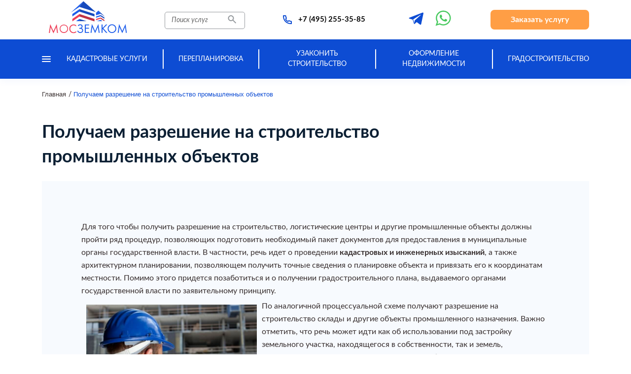

--- FILE ---
content_type: text/html; charset=UTF-8
request_url: https://moszem.com/razreshenie-na-stroitelstvo-promyshlennyx-obektov/
body_size: 24829
content:
    <!DOCTYPE html>
    <html lang="ru">
    <head>
        <!-- Global site tag (gtag.js) - Google Analytics -->
                        <meta http-equiv="X-UA-Compatible" content="IE=edge"/>
        <title>Разрешение на строительство промышленных объектов. Как получить?</title>
        <meta name="viewport" content="width=device-width, initial-scale=1, maximum-scale=5, user-scalable=yes, viewport-fit=cover">
        <link rel="shortcut icon" type="image/x-icon" href="/local/templates/moszem/favicon.ico"/>
        <!--    <link rel="stylesheet"-->
        <!--          href="https://cdnjs.cloudflare.com/ajax/libs/fancybox/3.5.7/jquery.fancybox.css?time=-->
        <!--"-->
        <!--          integrity="sha512-nNlU0WK2QfKsuEmdcTwkeh+lhGs6uyOxuUs+n+0oXSYDok5qy0EI0lt01ZynHq6+p/tbgpZ7P+yUb+r71wqdXg=="-->
        <!--          crossorigin="anonymous" referrerpolicy="no-referrer"/>-->
        <!--    <link rel="stylesheet" href="https://cdn.jsdelivr.net/npm/@fancyapps/ui@4.0/dist/fancybox.css" />-->
        <meta http-equiv="Content-Type" content="text/html; charset=UTF-8" />
<meta name="description" content="Разрешение на строительство промышленных объектов, что нужно для получения? Получая разрешение на строительство фабрики или завода, стоит быть готовым к" />
<script type="text/javascript" data-skip-moving="true">(function(w, d, n) {var cl = "bx-core";var ht = d.documentElement;var htc = ht ? ht.className : undefined;if (htc === undefined || htc.indexOf(cl) !== -1){return;}var ua = n.userAgent;if (/(iPad;)|(iPhone;)/i.test(ua)){cl += " bx-ios";}else if (/Android/i.test(ua)){cl += " bx-android";}cl += (/(ipad|iphone|android|mobile|touch)/i.test(ua) ? " bx-touch" : " bx-no-touch");cl += w.devicePixelRatio && w.devicePixelRatio >= 2? " bx-retina": " bx-no-retina";var ieVersion = -1;if (/AppleWebKit/.test(ua)){cl += " bx-chrome";}else if ((ieVersion = getIeVersion()) > 0){cl += " bx-ie bx-ie" + ieVersion;if (ieVersion > 7 && ieVersion < 10 && !isDoctype()){cl += " bx-quirks";}}else if (/Opera/.test(ua)){cl += " bx-opera";}else if (/Gecko/.test(ua)){cl += " bx-firefox";}if (/Macintosh/i.test(ua)){cl += " bx-mac";}ht.className = htc ? htc + " " + cl : cl;function isDoctype(){if (d.compatMode){return d.compatMode == "CSS1Compat";}return d.documentElement && d.documentElement.clientHeight;}function getIeVersion(){if (/Opera/i.test(ua) || /Webkit/i.test(ua) || /Firefox/i.test(ua) || /Chrome/i.test(ua)){return -1;}var rv = -1;if (!!(w.MSStream) && !(w.ActiveXObject) && ("ActiveXObject" in w)){rv = 11;}else if (!!d.documentMode && d.documentMode >= 10){rv = 10;}else if (!!d.documentMode && d.documentMode >= 9){rv = 9;}else if (d.attachEvent && !/Opera/.test(ua)){rv = 8;}if (rv == -1 || rv == 8){var re;if (n.appName == "Microsoft Internet Explorer"){re = new RegExp("MSIE ([0-9]+[\.0-9]*)");if (re.exec(ua) != null){rv = parseFloat(RegExp.$1);}}else if (n.appName == "Netscape"){rv = 11;re = new RegExp("Trident/.*rv:([0-9]+[\.0-9]*)");if (re.exec(ua) != null){rv = parseFloat(RegExp.$1);}}}return rv;}})(window, document, navigator);</script>


<link href="https://cdn.jsdelivr.net/npm/swiper@11/swiper-bundle.min.css" type="text/css"  rel="stylesheet" />
<link href="/local/templates/moszem/components/bitrix/news.detail/news/style.css?1665758424155" type="text/css"  rel="stylesheet" />
<link href="/local/templates/moszem/css/fancybox.css?170206931415598" type="text/css"  data-template-style="true"  rel="stylesheet" />
<link href="/local/templates/moszem/css/grid.css?17133455451943" type="text/css"  data-template-style="true"  rel="stylesheet" />
<link href="/local/templates/moszem/css/glider.min.css?16657584241846" type="text/css"  data-template-style="true"  rel="stylesheet" />
<link href="/local/templates/moszem/css/style.css?1755361824288663" type="text/css"  data-template-style="true"  rel="stylesheet" />
<link href="/local/templates/moszem/css/media.css?175536924340554" type="text/css"  data-template-style="true"  rel="stylesheet" />
<link href="/local/templates/moszem/css/accordion.min.css?17102356522040" type="text/css"  data-template-style="true"  rel="stylesheet" />
<link href="/local/templates/moszem/components/bitrix/breadcrumb/.default/style.css?1665758410584" type="text/css"  data-template-style="true"  rel="stylesheet" />







        <!-- UIS -->
                <!-- UIS -->
    </head>
<body id="top">
    <div id="panel"></div>
    <div class="header">
        <div class="header-block-info">
            <div class="container">
                <div class="mlogo">
                    <a href="/"><img src="/local/templates/moszem/images/mini_logo.png" alt=""></a>
                </div>

                <div class="dd header-block-info__menu-mobile mobdd">
                    <div class="header-button">
                        <div class="header-button__p-w">
                            <a href="https://t.me/mzkm07" target="_blank"><img
                                        src="/local/templates/moszem/images/mini_telegram.svg" alt=""
                                        style="margin-right:10px;cursor:pointer;"></a>
                            <a href="https://wa.me/79252115037" target="_blank"><img
                                        src="/local/templates/moszem/images/whatsapp.svg" alt=""
                                        style="margin-right:10px;cursor:pointer;"></a>
                            <div class="mobcont call-roi"><img src="/local/templates/moszem/images/mobcont.svg" alt=""
                                                               style="margin-right:10px;cursor:pointer;"></div>
                        </div>
                    </div>
                    <input type="checkbox" id="radio1" class="dn">
                    <label for="radio1" class="nav-mobile">
                        <div id="nav-icon4">
                            <span></span>
                            <span></span>
                            <span></span>
                        </div>
                    </label>
                    <div class="dd-menu-wrapper">
                        <div class="sinput">
                            <form action="/search/index.php">
                                <input type="text" name="q" value="" class="searchbox" placeholder="Поиск услуг">
                                <input name="s" type="submit" border="0" alt="Submit" class="searshbtn">
                            </form>
                        </div>
                        <div class="dd-menu dd-menu_lvl1">
                            <ul>
                                

    <li class="dd-menu__has-sub">
        <a href="#">Наши услуги</a>
        <div class="dd-menu dd-menu_sub dd-menu_lvl2">
            <button class="dd-menu__back">Наши услуги</button>
            <ul>

            
                            
                                    <li class="dd-menu__has-sub">
                                                <a href="#">Кадастровые услуги</a>

                                                    <div class="dd-menu dd-menu_sub dd-menu_lvl3"
                            style="top:39px;">
                                <button class="dd-menu__back">Кадастровые услуги</button>
                            <div class="dd-menu__has-sub-back">
                                <a href="#" onclick="return false;" >Кадастровые услуги</a>
                            </div>
                                                <ul>
                
                                            
                                    <li class="dd-menu__has-title2 color-item-2">
                                                <a href="/mezhevanie/" class="mezhevanie">Межевание земельного участка</a>

                                                <ul>
                
                                            
                                                            <li><a href="/kadastrovye-raboty/mezhevanie/mezhevanie/">Межевание земельного участка (Уточнение границ земельного участка)</a></li>
                                    
                                            
                                                            <li><a href="/kadastrovye-raboty/mezhevanie/vynos-granic-v-naturu/">Вынос границ в натуру (на местности)</a></li>
                                    
                                            
                                                            <li><a href="/kadastrovye-raboty/mezhevanie/sostavlenie-mezhevogo-plana/">Составление и оформление межевого плана</a></li>
                                    
                                            
                                                            <li><a href="/kadastrovye-raboty/mezhevanie/razdel-zemelnogo-uchastka-razmezhevanie/">Раздел земельного участка (размежевание)</a></li>
                                    
                                            
                                                            <li><a href="/kadastrovye-raboty/mezhevanie/mezhevanie-zemelnogo-uchastka-pod-zdaniem/">Межевание земельного участка под многоквартирным жилым домом (Уточнение границ)</a></li>
                                    
                                            
                                                            <li><a href="/kadastrovye-raboty/mezhevanie/objedinenie-zemelnykh-uchastkov/">Объединение земельных участков</a></li>
                                    
                                            
                                                            <li><a href="/kadastrovye-raboty/mezhevanie/pereraspredelenie-zemelnogo-uchastka/">Перераспределение земельных участков</a></li>
                                    
                                            
                                                            <li><a href="/kadastrovye-raboty/mezhevanie/uvelichenie-ploshchadi-zemelnogo-uchastka/">Увеличение площади земельного участка</a></li>
                                    
                                            </ul></li>
                                    <li class="dd-menu__has-title2 color-item-3">
                                                <a href="/uslugi-kadastrovogo-inzhenera/" class="uslugikadastrovogoinzhenera">Услуги кадастрового инженера</a>

                                                <ul>
                
                                            
                                                            <li><a href="/kadastrovye-raboty/uslugi-kadastrovogo-inzhenera/uslugi-kadastrovogo-inzhenera/">Услуги кадастрового инженера</a></li>
                                    
                                            
                                                            <li><a href="/kadastrovye-raboty/uslugi-kadastrovogo-inzhenera/akt-obsledovaniya/">Акт технического обследования</a></li>
                                    
                                            
                                                            <li><a href="/kadastrovye-raboty/uslugi-kadastrovogo-inzhenera/zaklyuchenie-kadastrovogo-inzhenera/">Заключение кадастрового инженера</a></li>
                                    
                                            
                                                            <li><a href="/kadastrovye-raboty/uslugi-kadastrovogo-inzhenera/sxema-raspolozheniya-zu-na-kpt/">Схема земельного участка на кадастровом плане</a></li>
                                    
                                            
                                                            <li><a href="/kadastrovye-raboty/uslugi-kadastrovogo-inzhenera/plan-uchastka/">План участка (кадастровый, ситуационный)</a></li>
                                    
                                            
                                                            <li><a href="/kadastrovye-raboty/uslugi-kadastrovogo-inzhenera/topograficheskaya-sjemka/">Топографическая съемка</a></li>
                                    
                                            </ul></li>
                                    <li class="dd-menu__has-title2 color-item-4">
                                                <a href="/tekhnicheskij-plan/" class="tekhnicheskijplan">Технический план</a>

                                                <ul>
                
                                            
                                                            <li><a href="/kadastrovye-raboty/tekhnicheskij-plan/tekhnicheskij-plan/">Технический план</a></li>
                                    
                                            
                                                            <li><a href="/kadastrovye-raboty/tekhnicheskij-plan/texnicheskij-plan-bani/">Технический план бани</a></li>
                                    
                                            
                                                            <li><a href="/kadastrovye-raboty/tekhnicheskij-plan/texnicheskij-plan-na-garazh/">Технический план на гараж</a></li>
                                    
                                            
                                                            <li><a href="/kadastrovye-raboty/tekhnicheskij-plan/texplan-dlya-arendy-pomeshheniya/">Техплан для аренды помещения</a></li>
                                    
                                            
                                                            <li><a href="/kadastrovye-raboty/tekhnicheskij-plan/vydelit-pomeshhenie-dlya-arendy-ili-prodazhi/">Выделить помещение в здании для аренды или продажи</a></li>
                                    
                                            
                                                            <li><a href="/kadastrovye-raboty/tekhnicheskij-plan/texnicheskij-plan-na-sooruzhenie/">Технический план сооружения</a></li>
                                    
                                            
                                                            <li><a href="/kadastrovye-raboty/tekhnicheskij-plan/texnicheskij-plan-na-nezavershennoe-stroitelstvo/">Подготовка технического плана объекта незавершенного строительства</a></li>
                                    
                                            
                                                            <li><a href="/kadastrovye-raboty/tekhnicheskij-plan/teh-plan-zdaniy/">Технический план здания</a></li>
                                    
                                            
                                                            <li><a href="/kadastrovye-raboty/tekhnicheskij-plan/tekhnicheskij-plan-doma/">Технический план дома</a></li>
                                    
                                            
                                                            <li><a href="/kadastrovye-raboty/tekhnicheskij-plan/tekhnicheskij-plan-nezhilogo-pomeshcheniya/">Изготовление технического плана нежилого помещения</a></li>
                                    
                                            
                                                            <li><a href="/kadastrovye-raboty/tekhnicheskij-plan/tekhnicheskij-plan-kvartiry/">Технический план квартиры</a></li>
                                    
                                            </ul></li>
                                    <li class="dd-menu__has-title2 color-item-5">
                                                <a href="/postanovka-na-kadastrovyj-uchet/" class="postanovkanakadastrovyjuchet">Постановка на кадастровый учет</a>

                                                <ul>
                
                                            
                                                            <li><a href="/kadastrovye-raboty/postanovka-na-kadastrovyj-uchet/postanovka-na-kadastrovyj-uchet/">Постановка на кадастровый учет</a></li>
                                    
                                            
                                                            <li><a href="/kadastrovye-raboty/postanovka-na-kadastrovyj-uchet/postanovka-na-kadastrovyj-uchet-doma/">Постановка на кадастровый учет дома</a></li>
                                    
                                            
                                                            <li><a href="/kadastrovye-raboty/postanovka-na-kadastrovyj-uchet/postanovka-na-kadastrovyj-uchet-zemelnogo-uchastka/">Постановка на кадастровый учет земельного участка</a></li>
                                    
                                            </ul></li>
                                    <li class="dd-menu__has-title2 color-item-6">
                                                <a href="/poetazhnyj-plan-i-eksplikaciya-obekta/" class="poetazhnyjplanieksplikaciyaobekta">Поэтажный план и экспликация объекта</a>

                                                <ul>
                
                                            
                                                            <li><a href="/kadastrovye-raboty/poetazhnyj-plan-i-eksplikaciya-obekta/poetazhnyj-plan-i-eksplikaciya-kvartiry/">Поэтажный план и экспликация квартиры</a></li>
                                    
                                            
                                                            <li><a href="/kadastrovye-raboty/poetazhnyj-plan-i-eksplikaciya-obekta/poetazhnyj-plan-i-eksplikaciya-obekta/">Поэтажный план и экспликация объекта</a></li>
                                    
                                            
                                                            <li><a href="/kadastrovye-raboty/poetazhnyj-plan-i-eksplikaciya-obekta/poetazhnyj-plan-i-eksplikaciya-doma/">Поэтажный план и экспликация дома</a></li>
                                    
                                            
                                                            <li><a href="/kadastrovye-raboty/poetazhnyj-plan-i-eksplikaciya-obekta/poetazhnyj-plan-i-eksplikaciya-zdaniya/">Поэтажный план и экспликация здания</a></li>
                                    
                                            
                                                            <li><a href="/kadastrovye-raboty/poetazhnyj-plan-i-eksplikaciya-obekta/poetazhnyj-plan-i-eksplikaciya-pomeshheniya/">Поэтажный план и экспликация помещения</a></li>
                                    
                                            </ul></li></ul></li>
                                    <li class="dd-menu__has-sub">
                                                <a href="#">Перепланировка</a>

                                                    <div class="dd-menu dd-menu_sub dd-menu_lvl3"
                            style="top:39px;">
                                <button class="dd-menu__back">Перепланировка</button>
                            <div class="dd-menu__has-sub-back">
                                <a href="#" onclick="return false;" >Перепланировка</a>
                            </div>
                                                <ul>
                
                                            
                                    <li class="dd-menu__has-title2 color-item-2">
                                                <a href="/oformlenie-pereplanirovki-pomeshheniya/" class="oformleniepereplanirovkipomeshheniya">Оформление перепланировки помещения</a>

                                                <ul>
                
                                            
                                                            <li><a href="/oformlenie-pereplanirovki-pomeshheniya/oformlenie-pereplanirovki-pomeshheniya/">Оформление перепланировки помещения</a></li>
                                    
                                            
                                                            <li><a href="/oformlenie-pereplanirovki-pomeshheniya/proekt-na-pereplanirovku/">Проект на перепланировку</a></li>
                                    
                                            
                                                            <li><a href="/oformlenie-pereplanirovki-pomeshheniya/uzakonit-pereplanirovku/">Узаконить перепланировку</a></li>
                                    
                                            
                                                            <li><a href="/oformlenie-pereplanirovki-pomeshheniya/texnicheskii-plan-na-pereplanirovku/">Технический план после перепланировки</a></li>
                                    
                                            
                                                            <li><a href="/oformlenie-pereplanirovki-pomeshheniya/uzakonit-pereplanirovku-pomeshheniya/">Узаконить перепланировку нежилого помещения</a></li>
                                    
                                            
                                                            <li><a href="/oformlenie-pereplanirovki-pomeshheniya/uzakonit-pereplanirovku-v-zdanii/">Узаконить перепланировку в здании</a></li>
                                    
                                            
                                                            <li><a href="/oformlenie-pereplanirovki-pomeshheniya/soglasovanie-pereplanirovki-v-moszhilinspekcii/">Согласование перепланировки в Мосжилинспекции</a></li>
                                    
                                            
                                                            <li><a href="/oformlenie-pereplanirovki-pomeshheniya/soglasovanie-novoj-vxodnoj-gruppy/">Согласование новой входной группы (Устройство нового выхода)</a></li>
                                    
                                            
                                                            <li><a href="/oformlenie-pereplanirovki-pomeshheniya/soglasovanie-izmeneniya-fasada-zdaniya/">Согласование изменения фасада здания</a></li>
                                    
                                            
                                                            <li><a href="/oformlenie-pereplanirovki-pomeshheniya/uzakonit-pereplanirovku-kvartiry/">Узаконить перепланировку квартиры</a></li>
                                    
                                            
                                                            <li><a href="/oformlenie-pereplanirovki-pomeshheniya/soglasovanie-pereplanirovki/">Согласование перепланировки</a></li>
                                    
                                            </ul></li></ul></li>
                                    <li class="dd-menu__has-sub">
                                                <a href="#">Узаконить строительство</a>

                                                    <div class="dd-menu dd-menu_sub dd-menu_lvl3"
                            style="top:39px;">
                                <button class="dd-menu__back">Узаконить строительство</button>
                            <div class="dd-menu__has-sub-back">
                                <a href="#" onclick="return false;" >Узаконить строительство</a>
                            </div>
                                                <ul>
                
                                            
                                    <li class="dd-menu__has-title2 color-item-2">
                                                <a href="/razreshenie-na-stroitelstvo/" class="razreshenienastroitelstvo">Разрешение на строительство</a>

                                                <ul>
                
                                            
                                                            <li><a href="/razreshenie-na-stroitelstvo/razreshenie-na-stroitelstvo/">Разрешение на строительство</a></li>
                                    
                                            
                                                            <li><a href="/razreshenie-na-stroitelstvo/uvedomlenie-o-planiruemom-stroitelstve/">Уведомление о начале строительства</a></li>
                                    
                                            
                                                            <li><a href="/razreshenie-na-stroitelstvo/izmenenie-vida-razreshennogo-ispolzovaniya-zemelnogo-uchastka/">Изменение вида разрешенного использования земельного участка</a></li>
                                    
                                            
                                                            <li><a href="/razreshenie-na-stroitelstvo/uvedomlenie-o-zavershenii-stroitelstva/">Уведомление о завершении строительства</a></li>
                                    
                                            
                                                            <li><a href="/razreshenie-na-stroitelstvo/uvedomlenie-o-planiruemoj-rekonstrukcii/">Уведомление о планируемой реконструкции</a></li>
                                    
                                            
                                                            <li><a href="/razreshenie-na-stroitelstvo/poluchenie-gpzu-moskovskaya-oblast/">Градостроительный план земельного участка (ГПЗУ)</a></li>
                                    
                                            
                                                            <li><a href="/razreshenie-na-stroitelstvo/vvod-objekta-v-ekspluataciyu/">Ввод объекта в эксплуатацию</a></li>
                                    
                                            
                                                            <li><a href="/razreshenie-na-stroitelstvo/razreshenie-na-stroitelstvo-izhs/">Разрешение на строительство ИЖС</a></li>
                                    
                                            </ul></li>
                                    <li class="dd-menu__has-title2 color-item-3">
                                                <a href="/uzakonit_stroitelstvo/" class="uzakonit_stroitelstvo">Узаконить строительство</a>

                                                <ul>
                
                                            
                                                            <li><a href="/uzakonit_stroitelstvo/uzakonit_stroitelstvo/">Узаконить строительство</a></li>
                                    
                                            
                                                            <li><a href="/uzakonit_stroitelstvo/uzakonit-rekonstrukciu/">Узаконить реконструкцию</a></li>
                                    
                                            
                                                            <li><a href="/uzakonit_stroitelstvo/uzakonit-v-gradostroitelniy-zemelniy-komissii/">Узаконить в комиссии ГЗК</a></li>
                                    
                                            
                                                            <li><a href="/uzakonit_stroitelstvo/uzakonit-sadovij-dom/">Узаконить садовый дом</a></li>
                                    
                                            
                                                            <li><a href="/uzakonit_stroitelstvo/uzakonit-dachnyj-dom/">Узаконить дачный дом</a></li>
                                    
                                            
                                                            <li><a href="/uzakonit_stroitelstvo/uzakonit-dom-bez-razresheniya/">Узаконить дом без разрешения</a></li>
                                    
                                            
                                                            <li><a href="/uzakonit_stroitelstvo/uzakonit-pristrojku-k-domu/">Узаконить пристройку к дому</a></li>
                                    
                                            
                                                            <li><a href="/uzakonit_stroitelstvo/uzakonit-garazh/">Узаконить гараж</a></li>
                                    
                                            
                                                            <li><a href="/uzakonit_stroitelstvo/uzakonit-banyu/">Узаконить баню</a></li>
                                    
                                            
                                                            <li><a href="/uzakonit_stroitelstvo/uzakonit-uzhe-postroennyj-dom/">Узаконить уже построенный дом</a></li>
                                    
                                            
                                                            <li><a href="/uzakonit_stroitelstvo/uzakonit-dom-na-dachnom-uchastke/">Узаконить дом на дачном участке</a></li>
                                    
                                            
                                                            <li><a href="/uzakonit_stroitelstvo/uzakonit-izhs/">Узаконить ИЖС</a></li>
                                    
                                            
                                                            <li><a href="/uzakonit_stroitelstvo/stroitelstvo-bez-razresheniya-uzakonit-objekt/">Строительство без разрешения (Узаконить объект)</a></li>
                                    
                                            </ul></li></ul></li>
                                    <li class="dd-menu__has-sub">
                                                <a href="#">Оформление недвижимости</a>

                                                    <div class="dd-menu dd-menu_sub dd-menu_lvl3"
                            style="top:39px;">
                                <button class="dd-menu__back">Оформление недвижимости</button>
                            <div class="dd-menu__has-sub-back">
                                <a href="#" onclick="return false;" >Оформление недвижимости</a>
                            </div>
                                                <ul>
                
                                            
                                    <li class="dd-menu__has-title2 color-item-2">
                                                <a href="/oformlenie-nedvizhimosti/" class="oformlenienedvizhimosti">Оформление недвижимости</a>

                                                <ul>
                
                                            
                                                            <li><a href="/registraciya-nedvizhimosti/oformlenie-nedvizhimosti/pomoch-pri-otkazah-i-priostanovkah-v-rosreestre/">Помощь при отказах и приостановках в Росреестре</a></li>
                                    
                                            
                                                            <li><a href="/registraciya-nedvizhimosti/oformlenie-nedvizhimosti/oformlenie-nedvizhimosti/">Оформление недвижимости</a></li>
                                    
                                            
                                                            <li><a href="/registraciya-nedvizhimosti/oformlenie-nedvizhimosti/oformit-garazh/">Оформить гараж</a></li>
                                    
                                            
                                                            <li><a href="/registraciya-nedvizhimosti/oformlenie-nedvizhimosti/oformit-banyu/">Оформить баню</a></li>
                                    
                                            
                                                            <li><a href="/registraciya-nedvizhimosti/oformlenie-nedvizhimosti/oformlenie-stroenij-na-uchastke/">Оформление строений на участке</a></li>
                                    
                                            
                                                            <li><a href="/registraciya-nedvizhimosti/oformlenie-nedvizhimosti/oformlenie-zemelnogo-uchastka/">Оформление земельного участка</a></li>
                                    
                                            
                                                            <li><a href="/registraciya-nedvizhimosti/oformlenie-nedvizhimosti/oformlenie-doma/">Оформление дома</a></li>
                                    
                                            
                                                            <li><a href="/registraciya-nedvizhimosti/oformlenie-nedvizhimosti/vosstanovlenie-utrachennykh-dokumentov-na-nedvizhimost/">Восcтановление утраченных документов на недвижимость</a></li>
                                    
                                            </ul></li>
                                    <li class="dd-menu__has-title2 color-item-3">
                                                <a href="/registraciya-nedvizhimosti/" class="registraciyanedvizhimosti">Регистрация недвижимости</a>

                                                <ul>
                
                                            
                                                            <li><a href="/registraciya-nedvizhimosti/registraciya-nedvizhimosti/">Регистрация недвижимости</a></li>
                                    
                                            
                                                            <li><a href="/registraciya-nedvizhimosti/registraciya-stroeniya/">Регистрация строения</a></li>
                                    
                                            
                                                            <li><a href="/registraciya-nedvizhimosti/registraciya-garazha/">Регистрация гаража</a></li>
                                    
                                            
                                                            <li><a href="/registraciya-nedvizhimosti/registraciya-bani/">Регистрация бани</a></li>
                                    
                                            
                                                            <li><a href="/registraciya-nedvizhimosti/registraciya-doma/">Регистрация дома</a></li>
                                    
                                            
                                                            <li><a href="/registraciya-nedvizhimosti/pomoshch-pri-otkazakh-i-priostanovkakh/">Помощь при отказе в регистрации права собственности</a></li>
                                    
                                            </ul></li>
                                    <li class="dd-menu__has-title2 color-item-4">
                                                <a href="/oformlenie-sdelki-kupli-prodazhi-nedvizhimosti/" class="oformleniesdelkikupliprodazhinedvizhimosti">Оформление сделки купли-продажи недвижимости</a>

                                                <ul>
                
                                            
                                                            <li><a href="/registraciya-nedvizhimosti/oformlenie-sdelki-kupli-prodazhi-nedvizhimosti/oformlenie-sdelki-kupli-prodazhi-kvartiry/">Оформление сделки купли-продажи квартиры</a></li>
                                    
                                            
                                                            <li><a href="/registraciya-nedvizhimosti/oformlenie-sdelki-kupli-prodazhi-nedvizhimosti/oformlenie-sdelki-kupli-prodazhi-doma/">Оформление сделки купли-продажи дома</a></li>
                                    
                                            
                                                            <li><a href="/registraciya-nedvizhimosti/oformlenie-sdelki-kupli-prodazhi-nedvizhimosti/oformlenie-sdelki-kupli-prodazhi-zemelnogo-uchastka/">Оформление сделки купли-продажи земельного участка</a></li>
                                    
                                            
                                                            <li><a href="/registraciya-nedvizhimosti/oformlenie-sdelki-kupli-prodazhi-nedvizhimosti/oformlenie-sdelki-kupli-prodazhi-nedvizhimosti/">Оформление сделки купли-продажи недвижимости</a></li>
                                    
                                            </ul></li></ul></li>
                                    <li class="dd-menu__has-sub">
                                                <a href="#">Градостроительство</a>

                                                    <div class="dd-menu dd-menu_sub dd-menu_lvl3"
                            style="top:39px;">
                                <button class="dd-menu__back">Градостроительство</button>
                            <div class="dd-menu__has-sub-back">
                                <a href="#" onclick="return false;" >Градостроительство</a>
                            </div>
                                                <ul>
                
                                            
                                    <li class="dd-menu__has-title2 color-item-2">
                                                <a href="/gradostroitelstvo/" class="gradostroitelstvo">Градостроительство</a>

                                                <ul>
                
                                            
                                                            <li><a href="/gradostroitelstvo/gradostroitelstvo/">Градостроительство</a></li>
                                    
                            
            </ul></li></ul></li>            </ul>
        </div>
    </li>
                                
<li>
    <a href="/o-kompanii-moszemcom/">О нас</a>
</li>


<li>
    <a href="/prices/">Цены</a>
</li>


<li>
    <a href="/oformit-dokumenty-onlayn/">Онлайн услуги</a>
</li>


<li>
    <a href="/news/">Новости</a>
</li>


<li>
    <a href="/contacts/">Контакты</a>
</li>

                            </ul>
                        </div>
                        <div class="dd-menu-wrapper__mid">
                            <svg width="78" height="69" viewBox="0 0 78 69" fill="none"
                                 xmlns="http://www.w3.org/2000/svg">
                                <path fill-rule="evenodd" clip-rule="evenodd"
                                      d="M14.4341 50.0429L13.884 48.1971C13.645 47.3675 13.2057 46.6018 12.6007 45.9603C12.5866 45.9457 12.5734 45.9303 12.5614 45.9141C11.954 45.3023 11.2082 44.8285 10.3798 44.5282L9.27956 44.1161C9.10393 44.4721 8.79351 44.7529 8.40966 44.9028C8.02582 45.0527 7.5965 45.0609 7.20661 44.9257L1.58322 42.96C1.17155 42.8159 0.837022 42.5232 0.652932 42.1461C0.468843 41.7691 0.450196 41.3383 0.601076 40.9482L8.29313 21.2377C8.44543 20.8474 8.75526 20.5302 9.15455 20.356C9.55384 20.1817 10.0099 20.1646 10.4225 20.3083L16.0442 22.2748C16.4561 22.4184 16.7909 22.7109 16.9751 23.0879C17.1593 23.465 17.1777 23.8958 17.0264 24.2857L16.8903 24.6355L21.1526 26.1016C21.9969 26.4002 22.9044 26.504 23.7996 26.4044L31.0716 25.662C32.3551 25.5173 33.6563 25.6946 34.8445 26.1761L37.9937 27.4131L37.9825 27.439C40.1291 26.01 42.6873 25.2385 45.3119 25.2289C45.4093 25.2291 45.5061 25.2441 45.5985 25.2734L52.5967 27.2973C53.3601 27.5313 54.1671 27.6097 54.9648 27.5275C55.7625 27.4453 56.5328 27.2044 57.2251 26.8205L59.5504 25.5762C60.6611 24.9639 61.9232 24.6405 63.2087 24.6387L66.5948 24.5845C66.6048 24.1942 66.7681 23.8213 67.0528 23.5388C67.3375 23.2562 67.7233 23.0841 68.1348 23.056C70.1025 22.92 72.2234 22.7014 74.1825 22.6407C74.6099 22.6298 75.0252 22.7752 75.3423 23.0466C75.6593 23.3179 75.8537 23.6945 75.885 24.0979C76.5763 30.6392 77.2735 38.5811 77.4994 45.1175C77.5109 45.5219 77.3573 45.915 77.0705 46.215C76.7837 46.515 76.3858 46.6989 75.9595 46.7286C74.0773 46.9067 71.7982 47.0848 69.9109 47.1431C69.4835 47.1541 69.0682 47.0088 68.7512 46.7374C68.4342 46.4659 68.2401 46.0893 68.2092 45.6858L68.1605 45.222L67.4358 45.213C67.1976 45.2095 66.9593 45.2195 66.7223 45.243C66.4862 45.2679 66.252 45.3063 66.0208 45.358L62.7561 46.0736C63.246 46.6249 63.5847 47.282 63.7425 47.9866C63.8579 48.5642 63.8438 49.1582 63.7012 49.7303C63.5586 50.3024 63.2906 50.8397 62.9146 51.3076C62.5387 51.7755 62.0631 52.1634 61.5186 52.4464C60.9742 52.7293 60.373 52.9009 59.754 52.9501C60.0345 53.6487 60.1234 54.4032 60.0125 55.1431C59.9016 55.883 59.5945 56.5843 59.1199 57.1816C58.6452 57.7789 58.0185 58.2528 57.298 58.559C56.5776 58.8652 55.787 58.9938 54.9999 58.9328C55.0096 59.5138 54.8959 60.0908 54.6656 60.6296C54.4354 61.1683 54.0931 61.6578 53.6592 62.069C53.0518 62.641 52.291 63.0455 51.4588 63.2389C50.6319 63.4361 49.7633 63.4114 48.9504 63.1676C48.9005 63.152 48.8521 63.1322 48.8058 63.1085L46.7774 62.0868C46.8093 62.6844 46.6994 63.2811 46.4559 63.8333C46.2124 64.3854 45.8414 64.879 45.3701 65.2779C44.8988 65.6767 44.3392 65.9707 43.7322 66.1383C43.1253 66.3059 42.4864 66.3428 41.8624 66.2464C41.7872 66.2349 41.7139 66.2145 41.6442 66.1857L39.9751 65.4878L39.1264 66.924C39.0991 66.9702 39.0673 67.0138 39.0314 67.0543C38.5516 67.6004 37.9352 68.0243 37.2381 68.2875C36.5411 68.5507 35.7856 68.6449 35.0403 68.5615C34.2951 68.4781 33.5836 68.2197 32.9707 67.8099C32.3579 67.4 31.8629 66.8517 31.531 66.2148C31.4126 65.9891 31.3161 65.7536 31.2427 65.5113C31.0046 65.6454 30.7547 65.7597 30.4958 65.8529C29.3267 66.2706 28.0308 66.2359 26.8884 65.7564C25.7461 65.2769 24.8491 64.3911 24.3916 63.2907C23.6263 63.687 22.7598 63.8746 21.8885 63.8328C21.0173 63.791 20.1753 63.5213 19.4563 63.0538C18.7373 62.5862 18.1694 61.9391 17.8158 61.1845C17.4622 60.4298 17.3367 59.5971 17.4533 58.779C16.7071 58.7901 15.9684 58.6365 15.2959 58.3302C14.6234 58.0239 14.0357 57.5734 13.5794 57.0146C13.1231 56.4557 12.8108 55.8039 12.6673 55.1108C12.5239 54.4177 12.5532 53.7026 12.753 53.0221C12.772 52.9595 12.7981 52.899 12.8309 52.8416L14.4341 50.0429ZM38.9159 0.409192C35.8791 0.409139 32.9361 1.40551 30.5886 3.22853C28.241 5.05156 26.6341 7.58844 26.0416 10.4069C25.4491 13.2254 25.9076 16.1511 27.3392 18.6855C28.7707 21.2199 31.0866 23.2062 33.8923 24.306C36.6979 25.4057 39.8198 25.5509 42.7259 24.7168C45.632 23.8826 48.1425 22.1207 49.8298 19.7314C51.517 17.342 52.2765 14.4729 51.9789 11.6131C51.6812 8.75318 50.3449 6.07943 48.1976 4.04738C46.9801 2.8921 45.5334 1.97593 43.9405 1.35156C42.3476 0.727182 40.64 0.406922 38.9159 0.409192ZM46.922 5.25445C45.0698 3.50172 42.6327 2.41093 40.0259 2.16793C37.4191 1.92494 34.8039 2.54477 32.6259 3.92182C30.4479 5.29888 28.8419 7.34794 28.0814 9.71989C27.321 12.0918 27.4533 14.6399 28.4556 16.9299C29.458 19.22 31.2684 21.1103 33.5785 22.2788C35.8886 23.4473 38.5554 23.8216 41.1245 23.3381C43.6936 22.8546 46.0061 21.5431 47.6678 19.6271C49.3296 17.7111 50.2379 15.3091 50.238 12.8304C50.24 11.4231 49.9481 10.0294 49.379 8.72925C48.8099 7.42912 47.9749 6.24822 46.922 5.25445ZM33.1916 13.2246C33.0294 13.0632 32.9404 12.8482 32.9433 12.6255C32.9463 12.4028 33.041 12.1901 33.2074 12.0325C33.3738 11.875 33.5986 11.7852 33.8339 11.7822C34.0692 11.7793 34.2965 11.8634 34.4672 12.0168L37.3717 14.762L43.3681 9.08694C43.5396 8.93851 43.7649 8.85837 43.9972 8.86322C44.2296 8.86807 44.451 8.95753 44.6153 9.11297C44.7797 9.26841 44.8744 9.47786 44.8797 9.6977C44.885 9.91755 44.8004 10.1308 44.6437 10.2932L38.0091 16.5714C37.9253 16.6507 37.8259 16.7136 37.7165 16.7565C37.607 16.7994 37.4897 16.8215 37.3713 16.8215C37.2528 16.8215 37.1355 16.7994 37.0261 16.7565C36.9166 16.7136 36.8172 16.6507 36.7335 16.5714L33.195 13.223L33.1916 13.2246ZM9.90923 42.514L11.0419 42.9382C12.1238 43.3353 13.0962 43.9598 13.8857 44.7645C13.9045 44.7807 13.9217 44.7977 13.9388 44.8155C14.7285 45.651 15.3022 46.6488 15.6147 47.73L15.6618 47.8919L16.4318 46.5432C16.4992 46.4133 16.6005 46.3018 16.7261 46.2193C17.327 45.8262 18.0162 45.5707 18.7393 45.4728C19.4625 45.3749 20.1997 45.4374 20.893 45.6553C21.5862 45.8733 22.2165 46.2407 22.734 46.7286C23.2514 47.2165 23.642 47.8115 23.8749 48.4667C23.9245 48.6067 23.9673 48.75 24.0023 48.895C24.6761 48.5457 25.4344 48.3684 26.2025 48.3806C26.9706 48.3928 27.7222 48.594 28.3832 48.9644C29.0442 49.3349 29.5919 49.8618 29.9724 50.4934C30.3528 51.125 30.553 51.8394 30.5531 52.5663C30.7455 52.5172 30.9409 52.4796 31.1383 52.4538C31.7318 52.3782 32.3352 52.4142 32.914 52.5597C33.4928 52.7051 34.0355 52.9572 34.5112 53.3015C34.9868 53.6458 35.386 54.0755 35.6859 54.566C35.9857 55.0565 36.1804 55.5982 36.2587 56.16C36.5567 56.0626 36.8642 55.9931 37.1766 55.9528C38.1104 55.8222 39.0641 55.9519 39.9212 56.326C40.5817 56.6066 41.1642 57.0287 41.6228 57.5589L49.5681 61.5631C50.0443 61.6928 50.5484 61.7 51.0285 61.5841C51.5398 61.4649 52.0071 61.216 52.3802 60.8644C52.7201 60.5435 52.9663 60.1448 53.0948 59.7071C53.2233 59.2694 53.2297 58.8076 53.1134 58.3669L42.7187 52.6521C42.6145 52.5973 42.5228 52.5233 42.449 52.4346C42.3752 52.3458 42.3208 52.2441 42.2889 52.1353C42.2571 52.0265 42.2484 51.9128 42.2634 51.8008C42.2784 51.6887 42.3168 51.5807 42.3764 51.4828C42.4359 51.385 42.5154 51.2993 42.6103 51.2308C42.7052 51.1623 42.8135 51.1124 42.9289 51.0838C43.0444 51.0553 43.1647 51.0488 43.2828 51.0647C43.4009 51.0806 43.5146 51.1185 43.6171 51.1763L54.2735 57.0343C54.9098 57.2849 55.6201 57.3109 56.2749 57.1077C56.9298 56.9044 57.4858 56.4854 57.8417 55.9269C58.1976 55.3684 58.3297 54.7075 58.214 54.0646C58.0984 53.4217 57.7426 52.8394 57.2114 52.4239L48.7613 47.9089C48.5594 47.7957 48.4123 47.6122 48.3516 47.3976C48.2908 47.1831 48.3212 46.9546 48.4362 46.7609C48.5513 46.5673 48.7418 46.424 48.9671 46.3617C49.1924 46.2994 49.4345 46.3229 49.6417 46.4274L58.1354 50.9658H58.1405C58.579 51.1864 59.0745 51.2853 59.5697 51.251C60.065 51.2167 60.54 51.0507 60.9399 50.772C61.3398 50.4934 61.6483 50.1135 61.83 49.6761C62.0116 49.2387 62.0589 48.7616 61.9664 48.2999C61.8517 47.8337 61.6112 47.4036 61.2683 47.0516C60.8505 46.5966 60.3406 46.2255 59.7686 45.9603C59.7498 45.9514 59.7309 45.9425 59.713 45.9328L45.5206 38.2313C43.9995 37.5659 41.8273 38.7074 39.4506 39.9565C34.61 42.4994 29.0465 45.4235 23.8492 37.4865C23.7871 37.3915 23.7454 37.2858 23.7265 37.1756C23.7076 37.0653 23.7119 36.9525 23.7391 36.8438C23.7662 36.7351 23.8158 36.6325 23.8849 36.5419C23.954 36.4513 24.0413 36.3745 24.1418 36.3159C24.1863 36.2895 24.2333 36.267 24.2821 36.2487C27.8562 34.7295 31.1658 32.7054 34.0976 30.2458C34.8453 29.6669 35.5674 29.1083 36.286 28.5878L34.1549 27.7507C33.2447 27.3789 32.2464 27.2429 31.2624 27.3564L23.9904 28.0988C22.8233 28.2292 21.6402 28.0932 20.54 27.7021L16.2675 26.2328L9.90923 42.514ZM15.2811 23.8251L9.93061 21.955L2.34379 41.4073L7.69426 43.2774L15.2845 23.8267L15.2811 23.8251ZM66.6564 26.2854L63.2343 26.3396C62.2506 26.3471 61.2857 26.5953 60.4333 27.0601L58.108 28.3044C57.2053 28.8035 56.2017 29.1169 55.1625 29.2245C54.1233 29.332 53.0718 29.2312 52.0765 28.9286L45.1827 26.9314C41.1617 26.984 38.4651 29.0711 35.2389 31.567C32.4336 33.9003 29.3102 35.8667 25.9521 37.4137C30.092 42.9301 34.6169 40.5532 38.5763 38.4726C41.391 36.9935 43.9618 35.6432 46.318 36.7037L46.3778 36.7336L60.6036 44.4537C60.7604 44.5265 60.917 44.6075 61.0733 44.6965L65.6161 43.7C65.9172 43.633 66.2223 43.5835 66.5298 43.5518C66.837 43.5221 67.1459 43.5096 67.4546 43.5146L67.9825 43.5219C67.4256 37.9998 66.8986 31.7564 66.6564 26.2878V26.2854ZM74.0927 24.3554L68.4043 24.7472L69.993 45.4284L75.6823 45.0366L74.0927 24.3554ZM44.5265 60.9478L42.5904 59.9698C42.612 60.3014 42.6011 60.6343 42.5579 60.964C42.5478 61.0849 42.5102 61.2022 42.4475 61.308L40.8623 63.9893L42.2653 64.5763C42.7338 64.6285 43.2083 64.5508 43.6311 64.3527C44.0538 64.1545 44.4066 63.8444 44.6466 63.46C44.8866 63.0757 45.0034 62.6336 44.9828 62.1876C44.9622 61.7416 44.8052 61.3109 44.5308 60.9478H44.5265ZM14.4624 53.5589C14.339 54.0379 14.3495 54.539 14.4928 55.013C14.6361 55.487 14.9073 55.9175 15.2798 56.2623C15.6522 56.607 16.113 56.8541 16.617 56.9793C17.1209 57.1044 17.6506 57.1033 18.154 56.9761L22.2288 50.5902C22.3774 50.0608 22.3557 49.5016 22.1665 48.9839C21.9773 48.4663 21.6292 48.0139 21.1668 47.6845C20.7043 47.3551 20.1485 47.1638 19.5705 47.135C18.9925 47.1061 18.4186 47.2412 17.9221 47.5227L14.4598 53.5589H14.4624ZM19.5296 58.12C19.21 58.7086 19.1246 59.3863 19.2892 60.0296C19.4537 60.6728 19.8571 61.2386 20.4259 61.6237C20.9946 62.0088 21.6907 62.1876 22.3872 62.1274C23.0836 62.0673 23.734 61.7721 24.2197 61.2959L28.3459 53.9207L28.3741 53.8738C28.5582 53.5923 28.681 53.2789 28.7353 52.9519C28.7897 52.6249 28.7744 52.2909 28.6905 51.9696C28.6066 51.6482 28.4557 51.346 28.2466 51.0806C28.0376 50.8151 27.7746 50.5919 27.4731 50.424C27.1717 50.2561 26.8378 50.1468 26.4911 50.1027C26.1444 50.0585 25.7919 50.0803 25.4543 50.1669C25.1166 50.2534 24.8006 50.4029 24.5249 50.6065C24.2491 50.8102 24.0191 51.0639 23.8484 51.3528L23.8347 51.3747L19.5262 58.1208L19.5296 58.12ZM25.8794 61.9678C25.9489 62.5362 26.2011 63.0708 26.602 63.4991C27.003 63.9275 27.5332 64.229 28.1211 64.363C28.709 64.4969 29.3261 64.4568 29.8892 64.2481C30.4522 64.0394 30.9339 63.6721 31.2692 63.1959L34.4176 57.3914C34.5705 56.845 34.5313 56.2664 34.306 55.7431C34.0806 55.2197 33.6812 54.78 33.1683 54.4904C32.6554 54.2009 32.0568 54.0772 31.4631 54.1382C30.8693 54.1991 30.3126 54.4414 29.8773 54.8283L25.8794 61.9678ZM32.8998 63.9108C32.8051 64.4586 32.901 65.0207 33.1731 65.5125C33.4452 66.0042 33.8787 66.3991 34.4085 66.6375C34.9382 66.8759 35.5354 66.9451 36.1103 66.8346C36.6851 66.724 37.2065 66.4398 37.5958 66.0246L40.7835 60.6329C40.8522 60.0773 40.7488 59.5147 40.4858 59.0137C40.1911 58.5079 39.727 58.1092 39.1666 57.8803C38.6508 57.6563 38.0794 57.5719 37.516 57.6365C36.9525 57.7011 36.419 57.9121 35.9746 58.2463L32.8998 63.9108Z"
                                      fill="#0D4CD3"/>
                            </svg>
                            Договор и оплата онлайн
                        </div>
                        <div class="dd-menu-wrapper__bot">
                            <iframe src="https://yandex.ru/sprav/widget/rating-badge/212382374839" width="150"
                                    height="50" frameborder="0"></iframe>
                        </div>
                    </div>
                </div>

                <div class="logo">
                    <a href="/"><img src="/local/templates/moszem/images/logo.svg" alt=""></a>
                </div>
                <div class="info-header">
                    <div class="sinput">
                        
<form  action="/search/index.php">
    <input type="text" name="q" value="" class="searchbox" placeholder="Поиск услуг">
    <input name="s" type="submit"  border="0" alt="Submit" class="searshbtn" />
</form>                    </div>
                    <!--                    <span class="info-header__pay">Договор и оплата онлайн</span>-->
                    <!--                    <span class="info-header__time-up">Ежедневно 9:00 - 20:00<br>Заявки принимаются 24/7</span>-->
                </div>
                <div class="search">
                    <a href="tel:+74952553585" class="htel">+7 (495) 255-35-85</a>
                </div>

                <div class="social">
                    <a href="https://t.me/mzkm07" target="_blank" class="tglink"> <img
                                src="/local/templates/moszem/images/tg.svg" alt=""> </a>
                    <a href="https://wa.me/79252115037" target="_blank" class="walink"> <img
                                src="/local/templates/moszem/images/wa.svg?v=1" alt=""> </a>
                </div>

                <div class="callback">
                    <button href="#contact_form_pop" id="online" class="modal-button call-roi">Заказать услугу</button>
                </div>
            </div>
        </div>

        <div class="header-menu-horizontal">
            <div class="container">
                <div class="header-menu-horizontal__line">
                    <div class="burger-menu">
                        <div class="burger-icon">
                            <span></span>
                            <span></span>
                            <span></span>
                        </div>
                    </div>
                </div>
                <div class="header-menu-horizontal__menu">
                    
        <li class="link">
            <a href="CADASTRAL_SERVICES">КАДАСТРОВЫЕ УСЛУГИ</a>
        </li>
                    <li class="separator"></li>
                    <li class="link">
            <a href="REPLANNING">ПЕРЕПЛАНИРОВКА</a>
        </li>
                    <li class="separator"></li>
                    <li class="link">
            <a href="LEGALIZE_CONSTRUCTION">УЗАКОНИТЬ СТРОИТЕЛЬСТВО</a>
        </li>
                    <li class="separator"></li>
                    <li class="link">
            <a href="ESTATE_REGISTRATION">ОФОРМЛЕНИЕ НЕДВИЖИМОСТИ</a>
        </li>
                    <li class="separator"></li>
                    <li class="link">
            <a href="URBAN_PLANNING">ГРАДОСТРОИТЕЛЬСТВО</a>
        </li>
                            </div>

            </div>
        </div>
    </div>

<div class="container breadcrumps-container"><div class="breadcrumps"><div class="bx-breadcrumb" itemprop="http://schema.org/breadcrumb" itemscope itemtype="http://schema.org/BreadcrumbList">
			<div class="bx-breadcrumb-item" id="bx_breadcrumb_0" itemprop="itemListElement" itemscope itemtype="http://schema.org/ListItem">
				
				<a href="/" title="Главная" itemprop="item">
					<span itemprop="name">Главная</span>
				</a>
				<meta itemprop="position" content="1" />
			</div>
			<div class="bx-breadcrumb-item" id="bx_breadcrumb_1" itemprop="itemListElement" itemscope itemtype="http://schema.org/ListItem">
				/ 
				<span itemprop="name">Получаем разрешение на строительство промышленных объектов</span>
				<meta itemprop="position" content="2" />
			</div></div></div></div>
                
        <div class="container mtac no-home">
            <div class="dcol12">
                <h1 class="hlineb ">Получаем разрешение на строительство промышленных объектов</h1>
            </div>
        </div>
    <div class="contsection">
    <div class="container cpmain news">
            <p>
	Для того чтобы получить разрешение на строительство, логистические центры и другие промышленные объекты должны пройти ряд процедур, позволяющих подготовить необходимый пакет документов для предоставления в муниципальные органы государственной власти. В частности, речь идет о проведении <a href="https://moszem.com/kadastrovye-raboty/" target="_blank">кадастровых и инженерных изысканий</a>, а также архитектурном планировании, позволяющем получить точные сведения о планировке объекта и привязать его к координатам местности. Помимо этого придется позаботиться и о получении градостроительного плана, выдаваемого органами государственной власти по заявительному принципу.
</p>
 <img width="346" alt="Разрешение на строительство промышленных объектов" src="https://moszem.com/wp-content/uploads/2016/07/Depositphotos_Construction-specialist-using-tablet_6600063_l-700x465.jpg" height="230" class="alignright wp-image-7592" style="text-align: left; float: left; margin: 10px;">
<p>
	По аналогичной процессуальной схеме получают разрешение на строительство склады и другие объекты промышленного назначения. Важно отметить, что речь может идти как об использовании под застройку земельного участка, находящегося в собственности, так и земель, предоставленных в долгосрочную аренду или бессрочное пользование. При этом имеет значение и наличие планов на подключение объекта к инженерным коммуникациям. В этом случае может потребоваться проведение дополнительных инженерных изысканий.
</p>
<p>
	Отдельно стоит рассматривать и ситуации, когда разрешение на строительство, заводы и другие производственные объекты получают в рамках реконструкции. Здесь также может потребоваться получение дополнительных согласований и разрешительных документов, и решение этих вопросов вполне можно доверить профессионалам, способным ускорить проведение всех необходимых процедур.
</p>
<h3>Что нужно для получения разрешения на строительство производственных зданий?</h3>
<p>
	Получая <a href="https://moszem.com/razreshenie-na-stroitelstvo/razreshenie-na-stroitelstvo-promyshlennyh-objektov/" target="_blank">разрешение на строительство фабрики или завода</a>, стоит быть готовым к необходимости дополнительного проведения государственной экспертизы представленной документации.
</p>
<p>
	Еще один важный момент, с которым застройщики неизбежно сталкиваются в ходе подготовки пакета документов для <strong>получения разрешения на строительство</strong>, касается получения согласований на <a href="https://moszem.com/inzhenerno-ekologicheskie-izyskaniya/" target="_blank">ведение работ в природоохранных органах </a>государственной власти и пожарной охране.
</p>
<p>
	В частности, это необходимо, если планируется получить разрешение на строительство производственных зданий на участках, расположенных поблизости от природоохранных зон или источников повышенной опасности. И в этом случае стоит учесть, что получение всех согласований может потребовать дополнительных затрат времени.
</p>            <div class="buy-block"><a class="modal-button call-roi" href="#contact_form_pop">Онлайн заявка</a></div>
    </div>
</div>
<div class="footer">
    <div class="container">
        <div class="footer_menu_full">
            <div class="footer_menu_full__column">
                <div class="footcont">
                    <div class="logo_footer">
                        <a href="/">
                            <img src="/local/templates/moszem/images/logo-footer-gold.svg" alt="">
                                                    </a>
                    </div>
                    <div class="haddr mt30">Москва, Улица 1905 года, д.7, стр.1</div>
                    <div class="htel  mt30"><a href="tel:+74952553585">+7 (495) 255-35-85</a></div>
                    <div class="envelope mt30"><a href="mailto:info@moszem.com">info@moszem.com</a></div>
                    <div class="workg mt30"> с 9:00 до 20:00</div>
                    <div class="footer_info mt30"><span>ООО</span>  «РЭК-Груп»</div>
                    <div class="footer_info mt30"><span>ИНН</span>  5032220061</div>
                    <div class="footer_info mt30"><span>КПП</span>  503201001</div>
                    <div class="footer_info footer_social mt30">
                        <a href="https://wa.me/79252115037" target="_blank" class="whatsapp"></a>
                        <a href="https://t.me/mzkm07" target="_blank" class="telegram"></a>
                        <a href="" target="_blank" class="vk"></a>
                        <a href="" target="_blank" class="ok"></a>
                    </div>
                </div>
            </div>
            <div id="appendId" class="footer_menu_full__column">
                <div id="footer_column_1_1" class="footer_menu_full__menu">
                    <span class="footheader" data-open="footer_column_1_1"><a href="#">О компании</a><i></i></span>
                    <ul class="footmenu"><li><a href="/o-kompanii-moszemcom/">О нас</a></li><li><a href="/prices/">Цены</a></li><li><a href="/oformit-dokumenty-onlayn/">Онлайн услуги</a></li><li><a href="/news/">Новости</a></li><li><a href="/contacts/">Контакты</a></li></ul>                </div>


            </div>
            <div class="footer_menu_full__column">
                <div id="footer_column_1_2" class="footer_menu_full__menu">
                    <h3 class="footheader"></h3>
                    <ul class="footmenu"><li><a href="https://moszem.com/oformlenie-pereplanirovki-pomeshheniya/">Оформление перепланировки помещения</a></li><li><a href="https://moszem.com/oformlenie-pereplanirovki-pomeshheniya/uzakonit-pereplanirovku/">Узаконить перепланировку</a></li><li><a href="https://moszem.com/oformlenie-pereplanirovki-pomeshheniya/proekt-na-pereplanirovku/">Проект на перепланировку</a></li><li><a href="https://moszem.com/oformlenie-pereplanirovki-pomeshheniya/uzakonit-pereplanirovku-pomeshheniya/">Узаконить перепланировку нежилого помещения</a></li><li><a href="https://moszem.com/oformlenie-pereplanirovki-pomeshheniya/uzakonit-pereplanirovku-v-zdanii/">Узаконить перепланировку в здании</a></li><li><a href="https://moszem.com/oformlenie-pereplanirovki-pomeshheniya/soglasovanie-izmeneniya-fasada-zdaniya/">Согласование изменения фасада здания</a></li><li><a href="https://moszem.com/oformlenie-pereplanirovki-pomeshheniya/soglasovanie-pereplanirovki/">Согласование перепланировки</a></li><li><a href="https://moszem.com/oformlenie-pereplanirovki-pomeshheniya/texnicheskii-plan-na-pereplanirovku/">Технический план на перепланировку</a></li></ul>                </div>


                <div id="footer_column_2_1" class="footer_menu_full__menu">
                    <span class="footheader" data-open="footer_column_2_1,footer_column_2_2,footer_column_2_3,footer_column_2_4,footer_column_2_5,footer_column_1_2"><a href="https://moszem.com/kadastrovye-raboty/">Кадастровые работы</a><i></i></span>
                    <ul class="footmenu"><li><a href="https://moszem.com/kadastrovye-raboty/mezhevanie/">Межевание земельного участка</a></li><li><a href="https://moszem.com/kadastrovye-raboty/mezhevanie/razdel-zemelnogo-uchastka-razmezhevanie/">Раздел земельного участка (размежевание)</a></li><li><a href="https://moszem.com/kadastrovye-raboty/mezhevanie/vynos-granic-v-naturu/">Вынос границ в натуру</a></li><li><a href="https://moszem.com/kadastrovye-raboty/mezhevanie/sostavlenie-mezhevogo-plana/">Составление и оформление межевого плана</a></li></ul>                </div>
                <div id="footer_column_2_2" class="footer_menu_full__menu">
                    <h3 class="footheader"></h3>
                    <ul class="footmenu"><li><a href="https://moszem.com/kadastrovye-raboty/postanovka-na-kadastrovyj-uchet/">Постановка на кадастровый учет</a></li><li><a href="https://moszem.com/kadastrovye-raboty/postanovka-na-kadastrovyj-uchet/postanovka-na-kadastrovyj-uchet-zemelnogo-uchastka/">Постановка на кадастровый учет земельного участка</a></li><li><a href="https://moszem.com/kadastrovye-raboty/postanovka-na-kadastrovyj-uchet/postanovka-na-kadastrovyj-uchet-doma/">Постановка на кадастровый учет дома</a></li></ul>                </div>
                <div id="footer_column_2_3" class="footer_menu_full__menu">
                    <h3 class="footheader"></h3>
                    <ul class="footmenu"><li><a href="https://moszem.com/kadastrovye-raboty/poetazhnyj-plan-i-eksplikaciya-obekta/">Поэтажный план и экспликация объекта</a></li><li><a href="https://moszem.com/kadastrovye-raboty/poetazhnyj-plan-i-eksplikaciya-obekta/poetazhnyj-plan-i-eksplikaciya-zdaniya/">Поэтажный план и экспликация здания</a></li><li><a href="https://moszem.com/kadastrovye-raboty/poetazhnyj-plan-i-eksplikaciya-obekta/poetazhnyj-plan-i-eksplikaciya-kvartiry/">Поэтажный план и экспликация квартиры</a></li><li><a href="https://moszem.com/kadastrovye-raboty/poetazhnyj-plan-i-eksplikaciya-obekta/poetazhnyj-plan-i-eksplikaciya-pomeshheniya/">Поэтажный план и экспликация помещения</a></li><li><a href="https://moszem.com/kadastrovye-raboty/poetazhnyj-plan-i-eksplikaciya-obekta/poetazhnyj-plan-i-eksplikaciya-doma/">Поэтажный план и экспликация дома</a></li></ul>                </div>
                <div id="footer_column_2_4" class="footer_menu_full__menu">
                    <h3 class="footheader"></h3>
                    <ul class="footmenu"><li><a href="https://moszem.com/kadastrovye-raboty/tekhnicheskij-plan/">Технический план</a></li><li><a href="https://moszem.com/kadastrovye-raboty/tekhnicheskij-plan/tekhnicheskij-plan-nezhilogo-pomeshcheniya/">Технический план нежилого помещения</a></li><li><a href="https://moszem.com/kadastrovye-raboty/tekhnicheskij-plan/teh-plan-zdaniy/">Технический план здания</a></li><li><a href="https://moszem.com/oformlenie-pereplanirovki-pomeshheniya/texnicheskii-plan-na-pereplanirovku/">Технический план на перепланировку</a></li><li><a href="https://moszem.com/kadastrovye-raboty/tekhnicheskij-plan/texplan-dlya-arendy-pomeshheniya/">Техплан для аренды помещения</a></li><li><a href="https://moszem.com/kadastrovye-raboty/tekhnicheskij-plan/tekhnicheskij-plan-doma/">Технический план (техплан) дома</a></li><li><a href="https://moszem.com/kadastrovye-raboty/tekhnicheskij-plan/vydelit-pomeshhenie-dlya-arendy-ili-prodazhi/">Выделить помещение для аренды или продажи</a></li><li><a href="https://moszem.com/kadastrovye-raboty/tekhnicheskij-plan/tekhnicheskij-plan-kvartiry/">Технический план квартиры</a></li><li><a href="https://moszem.com/kadastrovye-raboty/tekhnicheskij-plan/texnicheskij-plan-na-nezavershennoe-stroitelstvo/">Технический план на незавершенное строительство</a></li><li><a href="https://moszem.com/kadastrovye-raboty/tekhnicheskij-plan/texnicheskij-plan-na-sooruzhenie/">Технический план сооружения</a></li><li><a href="https://moszem.com/kadastrovye-raboty/tekhnicheskij-plan/texnicheskij-plan-na-garazh/">Технический план на гараж</a></li><li><a href="https://moszem.com/kadastrovye-raboty/tekhnicheskij-plan/texnicheskij-plan-bani/">Технический план бани</a></li></ul>                </div>
                <div id="footer_column_2_5" class="footer_menu_full__menu">
                    <h3 class="footheader"></h3>
                    <ul class="footmenu"><li><a href="https://moszem.com/kadastrovye-raboty/uslugi-kadastrovogo-inzhenera/">Услуги кадастрового инженера</a></li><li><a href="https://moszem.com/kadastrovye-raboty/uslugi-kadastrovogo-inzhenera/akt-obsledovaniya/">Акт технического обследования</a></li><li><a href="https://moszem.com/kadastrovye-raboty/uslugi-kadastrovogo-inzhenera/zaklyuchenie-kadastrovogo-inzhenera/">Заключение кадастрового инженера</a></li><li><a href="https://moszem.com/kadastrovye-raboty/uslugi-kadastrovogo-inzhenera/sxema-raspolozheniya-zu-na-kpt/">Схема расположения ЗУ на КПТ</a></li></ul>                </div>

                <div id="footer_column_3_1" class="footer_menu_full__menu">
                    <span class="footheader" data-open="footer_column_3_1"><a href="https://moszem.com/razreshenie-na-stroitelstvo/">Разрешение на строительство</a><i></i></span>
                    <ul class="footmenu"><li><a href="https://moszem.com/razreshenie-na-stroitelstvo/razreshenie-na-stroitelstvo-izhs/">Разрешение на строительство ИЖС</a></li><li><a href="https://moszem.com/razreshenie-na-stroitelstvo/vvod-objekta-v-ekspluataciyu/">Ввод объекта в эксплуатацию</a></li><li><a href="https://moszem.com/razreshenie-na-stroitelstvo/izmenenie-vida-razreshennogo-ispolzovaniya-zemelnogo-uchastka/">Изменение вида разрешенного использования земельного участка</a></li></ul>                </div>
                <div id="footer_column_3_2" class="footer_menu_full__menu">
                    <span class="footheader" data-open="footer_column_3_2,footer_column_3_3"><a href="https://moszem.com/registraciya-nedvizhimosti/">Регистрация недвижимости</a><i></i></span>
                    <ul class="footmenu"><li><a href="https://moszem.com/registraciya-nedvizhimosti/registraciya-doma/">Регистрация дома</a></li><li><a href="https://moszem.com/registraciya-nedvizhimosti/registraciya-bani/">Регистрация бани</a></li><li><a href="https://moszem.com/registraciya-nedvizhimosti/registraciya-garazha/">Регистрация гаража</a></li><li><a href="https://moszem.com/registraciya-nedvizhimosti/registraciya-stroeniya/">Регистрация строения</a></li></ul>                </div>
                <div id="footer_column_3_3" class="footer_menu_full__menu">
                    <h3 class="footheader"></h3>
                    <ul class="footmenu"><li><a href="https://moszem.com/registraciya-nedvizhimosti/oformlenie-nedvizhimosti/">Оформление недвижимости</a></li><li><a href="https://moszem.com/registraciya-nedvizhimosti/oformlenie-nedvizhimosti/pomoch-pri-otkazah-i-priostanovkah-v-rosreestre/">Помощь при отказах и приостановках в Росреестре</a></li><li><a href="https://moszem.com/registraciya-nedvizhimosti/oformlenie-nedvizhimosti/vosstanovlenie-utrachennykh-dokumentov-na-nedvizhimost/">Восcтановление утраченных документов на недвижимость</a></li><li><a href="https://moszem.com/registraciya-nedvizhimosti/oformlenie-nedvizhimosti/oformlenie-doma/">Оформление дома</a></li><li><a href="https://moszem.com/registraciya-nedvizhimosti/oformlenie-nedvizhimosti/oformlenie-stroenij-na-uchastke/">Оформление строений на участке</a></li><li><a href="https://moszem.com/registraciya-nedvizhimosti/oformlenie-nedvizhimosti/oformlenie-zemelnogo-uchastka/">Оформление земельного участка</a></li><li><a href="https://moszem.com/registraciya-nedvizhimosti/oformlenie-nedvizhimosti/oformit-banyu/">Оформить баню</a></li><li><a href="https://moszem.com/registraciya-nedvizhimosti/oformlenie-nedvizhimosti/oformit-garazh/">Оформить гараж</a></li></ul>                </div>
                <div id="footer_column_3_4" class="footer_menu_full__menu">
                    <span class="footheader" data-open="footer_column_3_4"><a href="https://moszem.com/uzakonit_stroitelstvo/">Узаконить строительство</a><i></i></span>
                    <ul class="footmenu"><li><a href="https://moszem.com/uzakonit_stroitelstvo/stroitelstvo-bez-razresheniya-uzakonit-objekt/">Строительство без разрешения (Узаконить объект)</a></li><li><a href="https://moszem.com/uzakonit_stroitelstvo/uzakonit-rekonstrukciu/">Узаконить реконструкцию</a></li><li><a href="https://moszem.com/uzakonit_stroitelstvo/uzakonit-uzhe-postroennyj-dom/">Узаконить уже построенный дом</a></li><li><a href="https://moszem.com/uzakonit_stroitelstvo/uzakonit-v-gradostroitelniy-zemelniy-komissii/">Узаконить в комиссии ГЗК</a></li><li><a href="https://moszem.com/uzakonit_stroitelstvo/uzakonit-izhs/">Узаконить ИЖС</a></li><li><a href="https://moszem.com/uzakonit_stroitelstvo/uzakonit-dom-na-dachnom-uchastke/">Узаконить дом на дачном участке</a></li><li><a href="https://moszem.com/uzakonit_stroitelstvo/uzakonit-banyu/">Узаконить баню</a></li><li><a href="https://moszem.com/uzakonit_stroitelstvo/uzakonit-garazh/">Узаконить гараж</a></li><li><a href="https://moszem.com/uzakonit_stroitelstvo/uzakonit-pristrojku-k-domu/">Узаконить пристройку к дому</a></li><li><a href="https://moszem.com/uzakonit_stroitelstvo/uzakonit-dom-bez-razresheniya/">Узаконить дом без разрешения</a></li><li><a href="https://moszem.com/uzakonit_stroitelstvo/uzakonit-dachnyj-dom/">Узаконить дачный дом</a></li><li><a href="https://moszem.com/uzakonit_stroitelstvo/uzakonit-sadovij-dom/">Узаконить садовый дом</a></li></ul>                </div>
            </div>
        </div>

        <div class="footer_copyright">
            <div class="footer_copyright__name">
                <div class="footer_copyright__logo">
                    <span>© ООО "РЭК-Груп" под торговой маркой "МОСЗЕМКОМ"</span>
                    <a href="https://moszem.com/politika-konfidencialnosti/">
                        Политика конфиденциальности
                    </a>
                </div>
                <iframe src="https://yandex.ru/sprav/widget/rating-badge/212382374839" width="150" height="50" frameborder="0" class="yandex-footer"></iframe>
            </div>
        </div>
    </div>
</div>
<div class="mobile-call-menu">
    <ul>
        <li class="mobile-call-menu__whatsapp" >
            <a href="#" class="call-roi" style="background: linear-gradient(96.87deg, #FFE6A5 0%, #AD9056 100%);height: 34px;">
                Онлайн заявка
            </a>
        </li>
        <li class="mobile-call-menu__whatsapp">
            <a href="https://wa.me/79252115037" target="_blank">
                <span><svg xmlns="http://www.w3.org/2000/svg" viewBox="-23 -21 682 682.7"><defs></defs><path
                                fill-rule="evenodd"
                                d="M544.4 93A315 315 0 00320 0 317.6 317.6 0 0045.2 475.7L.2 640l168.2-44.1a316.8 316.8 0 00151.5 38.6h.2c174.7 0 317-142.3 317-317.1.1-84.8-32.8-164.5-92.7-224.4zM320 581h-.2c-47.3 0-93.6-12.8-134.1-36.8l-9.6-5.7-99.8 26.2 26.6-97.3-6.2-10A264 264 0 01320.2 53.5c70.4 0 136.5 27.5 186.3 77.4s77.2 116 77.1 186.4A264 264 0 01320.1 581zm144.5-197.5c-7.9-4-46.8-23.1-54.1-25.8-7.3-2.6-12.6-4-17.8 4-5.3 8-20.5 25.8-25.1 31-4.7 5.4-9.3 6-17.2 2-8-3.9-33.5-12.3-63.7-39.3a239 239 0 01-44.1-54.9c-4.6-7.9 0-11.8 3.5-16.1a224.2 224.2 0 0019.8-27.1c2.6-5.3 1.3-10-.7-14-2-3.9-17.8-42.9-24.4-58.8-6.4-15.4-13-13.3-17.8-13.6-4.7-.2-10-.2-15.2-.2-5.3 0-13.9 2-21.2 9.9-7.2 8-27.7 27-27.7 66s28.4 76.8 32.4 82c4 5.3 55.8 85.4 135.3 119.7 19 8.2 33.7 13 45.2 16.7 19 6 36.3 5.2 50 3.1 15.1-2.2 46.8-19.1 53.4-37.6 6.6-18.6 6.6-34.4 4.6-37.7-2-3.3-7.2-5.3-15.2-9.3zm0 0"></path></svg></span>
                Whatsapp</a>
        </li>
        <li class="mobile-call-menu__telegram"><a href="https://t.me/Mzkte" target="_blank">
                <span><svg xmlns="http://www.w3.org/2000/svg" viewBox="0 0 24 24"><defs></defs><path
                                d="M9.4 15.2L9 20.8c.6 0 .8-.3 1.1-.6l2.7-2.5 5.5 4c1 .6 1.7.3 2-1L24 3.9c.4-1.5-.5-2-1.5-1.7L1.1 10.3c-1.4.5-1.4 1.3-.2 1.7l5.4 1.7 12.7-8c.5-.3 1-.1.6.3z"></path></svg></span>
                Telegram</a>
        </li>
        <li class="mobile-call-menu__phone"><a href="tel:+74952553585">
            <span><svg version="1.1" id="Capa_1" xmlns="http://www.w3.org/2000/svg"
                       xmlns:xlink="http://www.w3.org/1999/xlink" x="0px" y="0px" width="32.666px" height="32.666px"
                       viewBox="0 0 32.666 32.666" style="enable-background:new 0 0 32.666 32.666;"
                       xml:space="preserve">
	<path d="M28.189,16.504h-1.666c0-5.437-4.422-9.858-9.856-9.858l-0.001-1.664C23.021,4.979,28.189,10.149,28.189,16.504z
		 M16.666,7.856L16.665,9.52c3.853,0,6.983,3.133,6.981,6.983l1.666-0.001C25.312,11.735,21.436,7.856,16.666,7.856z M16.333,0
		C7.326,0,0,7.326,0,16.334c0,9.006,7.326,16.332,16.333,16.332c0.557,0,1.007-0.45,1.007-1.006c0-0.559-0.45-1.01-1.007-1.01
		c-7.896,0-14.318-6.424-14.318-14.316c0-7.896,6.422-14.319,14.318-14.319c7.896,0,14.317,6.424,14.317,14.319
		c0,3.299-1.756,6.568-4.269,7.954c-0.913,0.502-1.903,0.751-2.959,0.761c0.634-0.377,1.183-0.887,1.591-1.529
		c0.08-0.121,0.186-0.228,0.238-0.359c0.328-0.789,0.357-1.684,0.555-2.518c0.243-1.064-4.658-3.143-5.084-1.814
		c-0.154,0.492-0.39,2.048-0.699,2.458c-0.275,0.366-0.953,0.192-1.377-0.168c-1.117-0.952-2.364-2.351-3.458-3.457l0.002-0.001
		c-0.028-0.029-0.062-0.061-0.092-0.092c-0.031-0.029-0.062-0.062-0.093-0.092v0.002c-1.106-1.096-2.506-2.34-3.457-3.459
		c-0.36-0.424-0.534-1.102-0.168-1.377c0.41-0.311,1.966-0.543,2.458-0.699c1.326-0.424-0.75-5.328-1.816-5.084
		c-0.832,0.195-1.727,0.227-2.516,0.553c-0.134,0.057-0.238,0.16-0.359,0.24c-2.799,1.774-3.16,6.082-0.428,9.292
		c1.041,1.228,2.127,2.416,3.245,3.576l-0.006,0.004c0.031,0.031,0.063,0.06,0.095,0.09c0.03,0.031,0.059,0.062,0.088,0.095
		l0.006-0.006c1.16,1.118,2.535,2.765,4.769,4.255c4.703,3.141,8.312,2.264,10.438,1.098c3.67-2.021,5.312-6.338,5.312-9.719
		C32.666,7.326,25.339,0,16.333,0z"></path>
</svg>
</span>
                Вызов</a>
        </li>
        <li class="mobile-call-menu__close">
            <button style="width: 100%;">Отмена</button>
        </li>
    </ul>
</div>
    <!-- Yandex.Metrika counter -->
        <noscript><div><img src="https://mc.yandex.ru/watch/33617619" style="position:absolute; left:-9999px;" alt="" /></div></noscript>
    <!-- /Yandex.Metrika counter -->
        <div id="dialog-map" class="container cpmap" style="display:none;min-width:900px;">
        <div class="dcol12 mainmap">
            <div id="v-map" style="border-bottom: 4px solid #5bb1fe;">
            </div>
            <script data-skip-moving="true" type="text/javascript" charset="utf-8" async
                    src="https://api-maps.yandex.ru/services/constructor/1.0/js/?um=constructor%3A367b1ea469896503173780997bf0a009f6188c393382662ee207f25d35bbd3c5&amp;width=100%&amp;height=400&amp;lang=ru_RU&amp;scroll=true"></script>
            <br>
        </div>
    </div>

<div class="feedback-background"></div>
<div class="block-contact-background"></div>
<div class="feedback">
    <div class="feedback__close">
        <div class="feedback__cross"></div>
    </div>
    <div class="feedback__image"></div>
    <div class="feedback__wrapper">
        <div class="feedback__header">У вас остались вопросы?</div>
        <div class="feedback__description">Мы свяжемся с вами и ответим на возникшие вопросы!</div>
        <input type="text" class="feedback__name" name="NAME" placeholder="Ваше имя">
        <input type="text" class="feedback__phone" name="PHONE" placeholder="+7 (___) ___-__-__">
        <input type="hidden" name="g_recaptcha_response" >

                <input type="hidden" name="UTM_SOURCE" value="" >
        <input type="hidden" name="UTM_MEDIUM" value="" >
        <input type="hidden" name="UTM_CAMPAIGN" value="" >
        <input type="hidden" name="UTM_CONTENT" value="" >
        <input type="hidden" name="UTM_TERM" value="" >

        <div class="feedback__error">Пожалуйста укажите Ваше имя и номер телефона</div>
        <a id="send_form" href="#" class="feedback__button">Позвоните мне →</a>
        <div class="feedback__checkbox-wrapper">
            <div class="feedback__checkbox checkbox-active">
                <span>✓</span>
            </div>
            <div class="feedback__checkbox-description">
                Отправляя сведения через электронную форму, Вы даете согласие на обработку, сбор, хранение и
                передачу третьим лицам представленной Вами информации на условиях <a
                        href="/politika-konfidencialnosti/">Политики обработки персональных данных</a>.
            </div>
        </div>
    </div>
</div>

<div class="block-contact">
    <div class="block-contact__close"></div>
    <h3>Выберите удобный<br>вариант для связи с нами</h3>
    <div class="block-contact__waria">
        <a href="#" id="application" class="call-roi">
            <div class="block-contact__info">
                <div class="img-circle" style="transform-origin: center;">
                    <div class="img-circleblock" style="transform-origin: center;"></div>
                </div>
                <div class="block-contact__text">Заявка</div>
            </div>
            <span>24ч</span>
        </a>
        <a href="https://t.me/Mzkte" id="telegram">
            <div class="block-contact__info">
                <div class="img-circle" style="transform-origin: center;">
                    <div class="img-circleblock" style="transform-origin: center;"></div>
                </div>
                <div class="block-contact__text">Telegram</div>
            </div>
            <span>24ч</span>
        </a>
        <a href="https://wa.me/79252115037" id="whatsapp">
            <div class="block-contact__info">
                <div class="img-circle" style="transform-origin: center;">
                    <div class="img-circleblock" style="transform-origin: center;"></div>
                </div>
                <div class="block-contact__text">WhatsApp</div>
            </div>
            <span>24ч</span>
        </a>
        <a href="tel:+74952553585" id="popup__toggle">
            <div class="circlephone" style="transform-origin: center;"></div>
            <div class="circle-fill" style="transform-origin: center;"></div>
            <div class="img-circle" style="transform-origin: center;">
                <div class="img-circleblock" style="transform-origin: center;"></div>
            </div>
        </a>
        <a href="tel:+74952553585" id="phone">
            <div class="block-contact__info">
                <div class="img-circle" style="transform-origin: center;">
                    <div class="img-circleblock" style="transform-origin: center;"></div>
                </div>
                <div class="block-contact__text">Позвонить</div>
            </div>
            <span>9:00 - 20:00</span>
        </a>
    </div>

    <a class="RatingBadgeWidget" target="_blank" href="//yandex.ru/maps/org/212382374839/reviews?utm_source=badge&amp;utm_medium=rating&amp;utm_campaign=v1" style="background-image:url(https://avatars.mds.yandex.net/get-altay/1583613/badge_rating_light_5.0/orig)"></a>
</div>
<div class="open_navigation"></div>
<div class="open_plus"></div>
<div class="open_minus"></div>

<div class="popup-mz-background"></div>

<div id="CADASTRAL_SERVICES" class="popup-mz-wrapper" data-popup-mz-wrapper="">
    <div class="popup-mz-content">
            <div class="popup-mz-block color-item-1">
        <a href="/mezhevanie/"
           class="popup-mz-block__title mezhevanie">Межевание земельного участка</a>
        <div class="popup-mz-block__menu">
                                                <a href="/kadastrovye-raboty/mezhevanie/mezhevanie/"
                       class="popup-mz-block__menu-item">Межевание земельного участка (Уточнение границ земельного участка)</a>
                                    <a href="/kadastrovye-raboty/mezhevanie/vynos-granic-v-naturu/"
                       class="popup-mz-block__menu-item">Вынос границ в натуру (на местности)</a>
                                    <a href="/kadastrovye-raboty/mezhevanie/sostavlenie-mezhevogo-plana/"
                       class="popup-mz-block__menu-item">Составление и оформление межевого плана</a>
                                    <a href="/kadastrovye-raboty/mezhevanie/razdel-zemelnogo-uchastka-razmezhevanie/"
                       class="popup-mz-block__menu-item">Раздел земельного участка (размежевание)</a>
                                    <a href="/kadastrovye-raboty/mezhevanie/mezhevanie-zemelnogo-uchastka-pod-zdaniem/"
                       class="popup-mz-block__menu-item">Межевание земельного участка под многоквартирным жилым домом (Уточнение границ)</a>
                                    <a href="/kadastrovye-raboty/mezhevanie/objedinenie-zemelnykh-uchastkov/"
                       class="popup-mz-block__menu-item">Объединение земельных участков</a>
                                    <a href="/kadastrovye-raboty/mezhevanie/pereraspredelenie-zemelnogo-uchastka/"
                       class="popup-mz-block__menu-item">Перераспределение земельных участков</a>
                                    <a href="/kadastrovye-raboty/mezhevanie/uvelichenie-ploshchadi-zemelnogo-uchastka/"
                       class="popup-mz-block__menu-item">Увеличение площади земельного участка</a>
                                    </div>
    </div>
    <div class="popup-mz-block color-item-2">
        <a href="/uslugi-kadastrovogo-inzhenera/"
           class="popup-mz-block__title uslugikadastrovogoinzhenera">Услуги кадастрового инженера</a>
        <div class="popup-mz-block__menu">
                                                <a href="/kadastrovye-raboty/uslugi-kadastrovogo-inzhenera/uslugi-kadastrovogo-inzhenera/"
                       class="popup-mz-block__menu-item">Услуги кадастрового инженера</a>
                                    <a href="/kadastrovye-raboty/uslugi-kadastrovogo-inzhenera/akt-obsledovaniya/"
                       class="popup-mz-block__menu-item">Акт технического обследования</a>
                                    <a href="/kadastrovye-raboty/uslugi-kadastrovogo-inzhenera/zaklyuchenie-kadastrovogo-inzhenera/"
                       class="popup-mz-block__menu-item">Заключение кадастрового инженера</a>
                                    <a href="/kadastrovye-raboty/uslugi-kadastrovogo-inzhenera/sxema-raspolozheniya-zu-na-kpt/"
                       class="popup-mz-block__menu-item">Схема земельного участка на кадастровом плане</a>
                                    <a href="/kadastrovye-raboty/uslugi-kadastrovogo-inzhenera/plan-uchastka/"
                       class="popup-mz-block__menu-item">План участка (кадастровый, ситуационный)</a>
                                    <a href="/kadastrovye-raboty/uslugi-kadastrovogo-inzhenera/topograficheskaya-sjemka/"
                       class="popup-mz-block__menu-item">Топографическая съемка</a>
                                    </div>
    </div>
    <div class="popup-mz-block color-item-3">
        <a href="/tekhnicheskij-plan/"
           class="popup-mz-block__title tekhnicheskijplan">Технический план</a>
        <div class="popup-mz-block__menu">
                                                <a href="/kadastrovye-raboty/tekhnicheskij-plan/tekhnicheskij-plan/"
                       class="popup-mz-block__menu-item">Технический план</a>
                                    <a href="/kadastrovye-raboty/tekhnicheskij-plan/texnicheskij-plan-bani/"
                       class="popup-mz-block__menu-item">Технический план бани</a>
                                    <a href="/kadastrovye-raboty/tekhnicheskij-plan/texnicheskij-plan-na-garazh/"
                       class="popup-mz-block__menu-item">Технический план на гараж</a>
                                    <a href="/kadastrovye-raboty/tekhnicheskij-plan/texplan-dlya-arendy-pomeshheniya/"
                       class="popup-mz-block__menu-item">Техплан для аренды помещения</a>
                                    <a href="/kadastrovye-raboty/tekhnicheskij-plan/vydelit-pomeshhenie-dlya-arendy-ili-prodazhi/"
                       class="popup-mz-block__menu-item">Выделить помещение в здании для аренды или продажи</a>
                                    <a href="/kadastrovye-raboty/tekhnicheskij-plan/texnicheskij-plan-na-sooruzhenie/"
                       class="popup-mz-block__menu-item">Технический план сооружения</a>
                                    <a href="/kadastrovye-raboty/tekhnicheskij-plan/texnicheskij-plan-na-nezavershennoe-stroitelstvo/"
                       class="popup-mz-block__menu-item">Подготовка технического плана объекта незавершенного строительства</a>
                                    <a href="/kadastrovye-raboty/tekhnicheskij-plan/teh-plan-zdaniy/"
                       class="popup-mz-block__menu-item">Технический план здания</a>
                                    <a href="/kadastrovye-raboty/tekhnicheskij-plan/tekhnicheskij-plan-doma/"
                       class="popup-mz-block__menu-item">Технический план дома</a>
                                    <a href="/kadastrovye-raboty/tekhnicheskij-plan/tekhnicheskij-plan-nezhilogo-pomeshcheniya/"
                       class="popup-mz-block__menu-item">Изготовление технического плана нежилого помещения</a>
                                    <a href="/kadastrovye-raboty/tekhnicheskij-plan/tekhnicheskij-plan-kvartiry/"
                       class="popup-mz-block__menu-item">Технический план квартиры</a>
                                    </div>
    </div>
    <div class="popup-mz-block color-item-4">
        <a href="/postanovka-na-kadastrovyj-uchet/"
           class="popup-mz-block__title postanovkanakadastrovyjuchet">Постановка на кадастровый учет</a>
        <div class="popup-mz-block__menu">
                                                <a href="/kadastrovye-raboty/postanovka-na-kadastrovyj-uchet/postanovka-na-kadastrovyj-uchet/"
                       class="popup-mz-block__menu-item">Постановка на кадастровый учет</a>
                                    <a href="/kadastrovye-raboty/postanovka-na-kadastrovyj-uchet/postanovka-na-kadastrovyj-uchet-doma/"
                       class="popup-mz-block__menu-item">Постановка на кадастровый учет дома</a>
                                    <a href="/kadastrovye-raboty/postanovka-na-kadastrovyj-uchet/postanovka-na-kadastrovyj-uchet-zemelnogo-uchastka/"
                       class="popup-mz-block__menu-item">Постановка на кадастровый учет земельного участка</a>
                                    </div>
    </div>
    <div class="popup-mz-block color-item-5">
        <a href="/poetazhnyj-plan-i-eksplikaciya-obekta/"
           class="popup-mz-block__title poetazhnyjplanieksplikaciyaobekta">Поэтажный план и экспликация объекта</a>
        <div class="popup-mz-block__menu">
                                                <a href="/kadastrovye-raboty/poetazhnyj-plan-i-eksplikaciya-obekta/poetazhnyj-plan-i-eksplikaciya-kvartiry/"
                       class="popup-mz-block__menu-item">Поэтажный план и экспликация квартиры</a>
                                    <a href="/kadastrovye-raboty/poetazhnyj-plan-i-eksplikaciya-obekta/poetazhnyj-plan-i-eksplikaciya-obekta/"
                       class="popup-mz-block__menu-item">Поэтажный план и экспликация объекта</a>
                                    <a href="/kadastrovye-raboty/poetazhnyj-plan-i-eksplikaciya-obekta/poetazhnyj-plan-i-eksplikaciya-doma/"
                       class="popup-mz-block__menu-item">Поэтажный план и экспликация дома</a>
                                    <a href="/kadastrovye-raboty/poetazhnyj-plan-i-eksplikaciya-obekta/poetazhnyj-plan-i-eksplikaciya-zdaniya/"
                       class="popup-mz-block__menu-item">Поэтажный план и экспликация здания</a>
                                    <a href="/kadastrovye-raboty/poetazhnyj-plan-i-eksplikaciya-obekta/poetazhnyj-plan-i-eksplikaciya-pomeshheniya/"
                       class="popup-mz-block__menu-item">Поэтажный план и экспликация помещения</a>
                                    </div>
    </div>
    </div>
</div>

<div id="REPLANNING" class="popup-mz-wrapper" data-popup-mz-wrapper="">
    <div class="popup-mz-content">
            <div class="popup-mz-block color-item-1">
        <a href="/oformlenie-pereplanirovki-pomeshheniya/"
           class="popup-mz-block__title oformleniepereplanirovkipomeshheniya">Оформление перепланировки помещения</a>
        <div class="popup-mz-block__menu">
                                                <a href="/oformlenie-pereplanirovki-pomeshheniya/oformlenie-pereplanirovki-pomeshheniya/"
                       class="popup-mz-block__menu-item">Оформление перепланировки помещения</a>
                                    <a href="/oformlenie-pereplanirovki-pomeshheniya/proekt-na-pereplanirovku/"
                       class="popup-mz-block__menu-item">Проект на перепланировку</a>
                                    <a href="/oformlenie-pereplanirovki-pomeshheniya/uzakonit-pereplanirovku/"
                       class="popup-mz-block__menu-item">Узаконить перепланировку</a>
                                    <a href="/oformlenie-pereplanirovki-pomeshheniya/texnicheskii-plan-na-pereplanirovku/"
                       class="popup-mz-block__menu-item">Технический план после перепланировки</a>
                                    <a href="/oformlenie-pereplanirovki-pomeshheniya/uzakonit-pereplanirovku-pomeshheniya/"
                       class="popup-mz-block__menu-item">Узаконить перепланировку нежилого помещения</a>
                                    <a href="/oformlenie-pereplanirovki-pomeshheniya/uzakonit-pereplanirovku-v-zdanii/"
                       class="popup-mz-block__menu-item">Узаконить перепланировку в здании</a>
                                    <a href="/oformlenie-pereplanirovki-pomeshheniya/soglasovanie-pereplanirovki-v-moszhilinspekcii/"
                       class="popup-mz-block__menu-item">Согласование перепланировки в Мосжилинспекции</a>
                                    <a href="/oformlenie-pereplanirovki-pomeshheniya/soglasovanie-novoj-vxodnoj-gruppy/"
                       class="popup-mz-block__menu-item">Согласование новой входной группы (Устройство нового выхода)</a>
                                    <a href="/oformlenie-pereplanirovki-pomeshheniya/soglasovanie-izmeneniya-fasada-zdaniya/"
                       class="popup-mz-block__menu-item">Согласование изменения фасада здания</a>
                                    <a href="/oformlenie-pereplanirovki-pomeshheniya/uzakonit-pereplanirovku-kvartiry/"
                       class="popup-mz-block__menu-item">Узаконить перепланировку квартиры</a>
                                    <a href="/oformlenie-pereplanirovki-pomeshheniya/soglasovanie-pereplanirovki/"
                       class="popup-mz-block__menu-item">Согласование перепланировки</a>
                                    </div>
    </div>
    </div>
</div>

<div id="LEGALIZE_CONSTRUCTION" class="popup-mz-wrapper" data-popup-mz-wrapper="">
    <div class="popup-mz-content">
            <div class="popup-mz-block color-item-1">
        <a href="/razreshenie-na-stroitelstvo/"
           class="popup-mz-block__title razreshenienastroitelstvo">Разрешение на строительство</a>
        <div class="popup-mz-block__menu">
                                                <a href="/razreshenie-na-stroitelstvo/razreshenie-na-stroitelstvo/"
                       class="popup-mz-block__menu-item">Разрешение на строительство</a>
                                    <a href="/razreshenie-na-stroitelstvo/uvedomlenie-o-planiruemom-stroitelstve/"
                       class="popup-mz-block__menu-item">Уведомление о начале строительства</a>
                                    <a href="/razreshenie-na-stroitelstvo/izmenenie-vida-razreshennogo-ispolzovaniya-zemelnogo-uchastka/"
                       class="popup-mz-block__menu-item">Изменение вида разрешенного использования земельного участка</a>
                                    <a href="/razreshenie-na-stroitelstvo/uvedomlenie-o-zavershenii-stroitelstva/"
                       class="popup-mz-block__menu-item">Уведомление о завершении строительства</a>
                                    <a href="/razreshenie-na-stroitelstvo/uvedomlenie-o-planiruemoj-rekonstrukcii/"
                       class="popup-mz-block__menu-item">Уведомление о планируемой реконструкции</a>
                                    <a href="/razreshenie-na-stroitelstvo/poluchenie-gpzu-moskovskaya-oblast/"
                       class="popup-mz-block__menu-item">Градостроительный план земельного участка (ГПЗУ)</a>
                                    <a href="/razreshenie-na-stroitelstvo/vvod-objekta-v-ekspluataciyu/"
                       class="popup-mz-block__menu-item">Ввод объекта в эксплуатацию</a>
                                    <a href="/razreshenie-na-stroitelstvo/razreshenie-na-stroitelstvo-izhs/"
                       class="popup-mz-block__menu-item">Разрешение на строительство ИЖС</a>
                                    </div>
    </div>
    <div class="popup-mz-block color-item-2">
        <a href="/uzakonit_stroitelstvo/"
           class="popup-mz-block__title uzakonitstroitelstvo">Узаконить строительство</a>
        <div class="popup-mz-block__menu">
                                                <a href="/uzakonit_stroitelstvo/uzakonit_stroitelstvo/"
                       class="popup-mz-block__menu-item">Узаконить строительство</a>
                                    <a href="/uzakonit_stroitelstvo/uzakonit-rekonstrukciu/"
                       class="popup-mz-block__menu-item">Узаконить реконструкцию</a>
                                    <a href="/uzakonit_stroitelstvo/uzakonit-v-gradostroitelniy-zemelniy-komissii/"
                       class="popup-mz-block__menu-item">Узаконить в комиссии ГЗК</a>
                                    <a href="/uzakonit_stroitelstvo/uzakonit-sadovij-dom/"
                       class="popup-mz-block__menu-item">Узаконить садовый дом</a>
                                    <a href="/uzakonit_stroitelstvo/uzakonit-dachnyj-dom/"
                       class="popup-mz-block__menu-item">Узаконить дачный дом</a>
                                    <a href="/uzakonit_stroitelstvo/uzakonit-dom-bez-razresheniya/"
                       class="popup-mz-block__menu-item">Узаконить дом без разрешения</a>
                                    <a href="/uzakonit_stroitelstvo/uzakonit-pristrojku-k-domu/"
                       class="popup-mz-block__menu-item">Узаконить пристройку к дому</a>
                                    <a href="/uzakonit_stroitelstvo/uzakonit-garazh/"
                       class="popup-mz-block__menu-item">Узаконить гараж</a>
                                    <a href="/uzakonit_stroitelstvo/uzakonit-banyu/"
                       class="popup-mz-block__menu-item">Узаконить баню</a>
                                    <a href="/uzakonit_stroitelstvo/uzakonit-uzhe-postroennyj-dom/"
                       class="popup-mz-block__menu-item">Узаконить уже построенный дом</a>
                                    <a href="/uzakonit_stroitelstvo/uzakonit-dom-na-dachnom-uchastke/"
                       class="popup-mz-block__menu-item">Узаконить дом на дачном участке</a>
                                    <a href="/uzakonit_stroitelstvo/uzakonit-izhs/"
                       class="popup-mz-block__menu-item">Узаконить ИЖС</a>
                                    <a href="/uzakonit_stroitelstvo/stroitelstvo-bez-razresheniya-uzakonit-objekt/"
                       class="popup-mz-block__menu-item">Строительство без разрешения (Узаконить объект)</a>
                                    </div>
    </div>
    </div>
</div>

<div id="ESTATE_REGISTRATION" class="popup-mz-wrapper" data-popup-mz-wrapper="">
    <div class="popup-mz-content">
            <div class="popup-mz-block color-item-1">
        <a href="/oformlenie-nedvizhimosti/"
           class="popup-mz-block__title oformlenienedvizhimosti">Оформление недвижимости</a>
        <div class="popup-mz-block__menu">
                                                <a href="/registraciya-nedvizhimosti/oformlenie-nedvizhimosti/pomoch-pri-otkazah-i-priostanovkah-v-rosreestre/"
                       class="popup-mz-block__menu-item">Помощь при отказах и приостановках в Росреестре</a>
                                    <a href="/registraciya-nedvizhimosti/oformlenie-nedvizhimosti/oformlenie-nedvizhimosti/"
                       class="popup-mz-block__menu-item">Оформление недвижимости</a>
                                    <a href="/registraciya-nedvizhimosti/oformlenie-nedvizhimosti/oformit-garazh/"
                       class="popup-mz-block__menu-item">Оформить гараж</a>
                                    <a href="/registraciya-nedvizhimosti/oformlenie-nedvizhimosti/oformit-banyu/"
                       class="popup-mz-block__menu-item">Оформить баню</a>
                                    <a href="/registraciya-nedvizhimosti/oformlenie-nedvizhimosti/oformlenie-stroenij-na-uchastke/"
                       class="popup-mz-block__menu-item">Оформление строений на участке</a>
                                    <a href="/registraciya-nedvizhimosti/oformlenie-nedvizhimosti/oformlenie-zemelnogo-uchastka/"
                       class="popup-mz-block__menu-item">Оформление земельного участка</a>
                                    <a href="/registraciya-nedvizhimosti/oformlenie-nedvizhimosti/oformlenie-doma/"
                       class="popup-mz-block__menu-item">Оформление дома</a>
                                    <a href="/registraciya-nedvizhimosti/oformlenie-nedvizhimosti/vosstanovlenie-utrachennykh-dokumentov-na-nedvizhimost/"
                       class="popup-mz-block__menu-item">Восcтановление утраченных документов на недвижимость</a>
                                    </div>
    </div>
    <div class="popup-mz-block color-item-2">
        <a href="/registraciya-nedvizhimosti/"
           class="popup-mz-block__title registraciyanedvizhimosti">Регистрация недвижимости</a>
        <div class="popup-mz-block__menu">
                                                <a href="/registraciya-nedvizhimosti/registraciya-nedvizhimosti/"
                       class="popup-mz-block__menu-item">Регистрация недвижимости</a>
                                    <a href="/registraciya-nedvizhimosti/registraciya-stroeniya/"
                       class="popup-mz-block__menu-item">Регистрация строения</a>
                                    <a href="/registraciya-nedvizhimosti/registraciya-garazha/"
                       class="popup-mz-block__menu-item">Регистрация гаража</a>
                                    <a href="/registraciya-nedvizhimosti/registraciya-bani/"
                       class="popup-mz-block__menu-item">Регистрация бани</a>
                                    <a href="/registraciya-nedvizhimosti/registraciya-doma/"
                       class="popup-mz-block__menu-item">Регистрация дома</a>
                                    <a href="/registraciya-nedvizhimosti/pomoshch-pri-otkazakh-i-priostanovkakh/"
                       class="popup-mz-block__menu-item">Помощь при отказе в регистрации права собственности</a>
                                    </div>
    </div>
    <div class="popup-mz-block color-item-3">
        <a href="/oformlenie-sdelki-kupli-prodazhi-nedvizhimosti/"
           class="popup-mz-block__title oformleniesdelkikupliprodazhinedvizhimosti">Оформление сделки купли-продажи недвижимости</a>
        <div class="popup-mz-block__menu">
                                                <a href="/registraciya-nedvizhimosti/oformlenie-sdelki-kupli-prodazhi-nedvizhimosti/oformlenie-sdelki-kupli-prodazhi-kvartiry/"
                       class="popup-mz-block__menu-item">Оформление сделки купли-продажи квартиры</a>
                                    <a href="/registraciya-nedvizhimosti/oformlenie-sdelki-kupli-prodazhi-nedvizhimosti/oformlenie-sdelki-kupli-prodazhi-doma/"
                       class="popup-mz-block__menu-item">Оформление сделки купли-продажи дома</a>
                                    <a href="/registraciya-nedvizhimosti/oformlenie-sdelki-kupli-prodazhi-nedvizhimosti/oformlenie-sdelki-kupli-prodazhi-zemelnogo-uchastka/"
                       class="popup-mz-block__menu-item">Оформление сделки купли-продажи земельного участка</a>
                                    <a href="/registraciya-nedvizhimosti/oformlenie-sdelki-kupli-prodazhi-nedvizhimosti/oformlenie-sdelki-kupli-prodazhi-nedvizhimosti/"
                       class="popup-mz-block__menu-item">Оформление сделки купли-продажи недвижимости</a>
                                    </div>
    </div>
    </div>
</div>

<div id="URBAN_PLANNING" class="popup-mz-wrapper" data-popup-mz-wrapper="">
    <div class="popup-mz-content">
            <div class="popup-mz-block color-item-1">
        <a href="/gradostroitelstvo/"
           class="popup-mz-block__title gradostroitelstvo">Градостроительство</a>
        <div class="popup-mz-block__menu">
                                                <a href="/gradostroitelstvo/gradostroitelstvo/"
                       class="popup-mz-block__menu-item">Градостроительство</a>
                                    </div>
    </div>
    </div>
</div>
<button class="btn btn_primary btn-totop"></button>
<script async src="https://www.googletagmanager.com/gtag/js?id=UA-74930642-1"></script>
<script>
            window.dataLayer = window.dataLayer || [];

            function gtag() {
                dataLayer.push(arguments);
            }

            gtag('js', new Date());

            gtag('config', 'UA-74930642-1');
        </script>
<script type="text/javascript">if(!window.BX)window.BX={};if(!window.BX.message)window.BX.message=function(mess){if(typeof mess==='object'){for(let i in mess) {BX.message[i]=mess[i];} return true;}};</script>
<script type="text/javascript">(window.BX||top.BX).message({'JS_CORE_LOADING':'Загрузка...','JS_CORE_NO_DATA':'- Нет данных -','JS_CORE_WINDOW_CLOSE':'Закрыть','JS_CORE_WINDOW_EXPAND':'Развернуть','JS_CORE_WINDOW_NARROW':'Свернуть в окно','JS_CORE_WINDOW_SAVE':'Сохранить','JS_CORE_WINDOW_CANCEL':'Отменить','JS_CORE_WINDOW_CONTINUE':'Продолжить','JS_CORE_H':'ч','JS_CORE_M':'м','JS_CORE_S':'с','JSADM_AI_HIDE_EXTRA':'Скрыть лишние','JSADM_AI_ALL_NOTIF':'Показать все','JSADM_AUTH_REQ':'Требуется авторизация!','JS_CORE_WINDOW_AUTH':'Войти','JS_CORE_IMAGE_FULL':'Полный размер'});</script><script type="text/javascript" src="/bitrix/js/main/core/core.js?1762459300478527"></script><script>BX.setJSList(['/bitrix/js/main/core/core_ajax.js','/bitrix/js/main/core/core_promise.js','/bitrix/js/main/polyfill/promise/js/promise.js','/bitrix/js/main/loadext/loadext.js','/bitrix/js/main/loadext/extension.js','/bitrix/js/main/polyfill/promise/js/promise.js','/bitrix/js/main/polyfill/find/js/find.js','/bitrix/js/main/polyfill/includes/js/includes.js','/bitrix/js/main/polyfill/matches/js/matches.js','/bitrix/js/ui/polyfill/closest/js/closest.js','/bitrix/js/main/polyfill/fill/main.polyfill.fill.js','/bitrix/js/main/polyfill/find/js/find.js','/bitrix/js/main/polyfill/matches/js/matches.js','/bitrix/js/main/polyfill/core/dist/polyfill.bundle.js','/bitrix/js/main/core/core.js','/bitrix/js/main/polyfill/intersectionobserver/js/intersectionobserver.js','/bitrix/js/main/lazyload/dist/lazyload.bundle.js','/bitrix/js/main/polyfill/core/dist/polyfill.bundle.js','/bitrix/js/main/parambag/dist/parambag.bundle.js']);
BX.setCSSList(['/bitrix/js/main/lazyload/dist/lazyload.bundle.css','/bitrix/js/main/parambag/dist/parambag.bundle.css']);</script>
<script type="text/javascript">(window.BX||top.BX).message({'LANGUAGE_ID':'ru','FORMAT_DATE':'DD.MM.YYYY','FORMAT_DATETIME':'DD.MM.YYYY HH:MI:SS','COOKIE_PREFIX':'BITRIX_SM','SERVER_TZ_OFFSET':'10800','UTF_MODE':'Y','SITE_ID':'s1','SITE_DIR':'/','USER_ID':'','SERVER_TIME':'1769901980','USER_TZ_OFFSET':'0','USER_TZ_AUTO':'Y','bitrix_sessid':'846a4be713caa0b699235b8c52269e5f'});</script><script type="text/javascript" src="/bitrix/js/main/jquery/jquery-1.12.4.min.js?176245930497163"></script>
<script type="text/javascript" src="https://cdn.jsdelivr.net/npm/swiper@11/swiper-bundle.min.js"></script>


<script type="text/javascript" src="/local/templates/moszem/js/AccordionElement.js?166575842615170"></script>
<script type="text/javascript" src="/local/templates/moszem/js/readmore.min.js?16657584264437"></script>
<script type="text/javascript" src="/local/templates/moszem/js/main.js?175536215522389"></script>
<script type="text/javascript" src="/local/templates/moszem/js/jquery.maskedinput.min.js?16778467454330"></script>
<script type="text/javascript" src="/local/templates/moszem/js/fancybox.umd.js?1702069491105639"></script>
<script type="text/javascript" src="/local/templates/moszem/js/min-activity.min.js?16969620022136"></script>
<script type="text/javascript">var _ba = _ba || []; _ba.push(["aid", "ee88c35505ed6aee17010bd50c72e061"]); _ba.push(["host", "moszem.com"]); (function() {var ba = document.createElement("script"); ba.type = "text/javascript"; ba.async = true;ba.src = (document.location.protocol == "https:" ? "https://" : "http://") + "bitrix.info/ba.js";var s = document.getElementsByTagName("script")[0];s.parentNode.insertBefore(ba, s);})();</script>


<script type="text/javascript" async
                src="https://app.uiscom.ru/static/cs.min.js?k=sKQb46OiOh9EhwZWd5Nd_G351q6KSalZ"></script>
<script>
    (function (i, s, o, g, r, a, m) {
        i['GoogleAnalyticsObject'] = r;
        i[r] = i[r] || function () {
            (i[r].q = i[r].q || []).push(arguments)
        }, i[r].l = 1 * new Date();
        a = s.createElement(o),
            m = s.getElementsByTagName(o)[0];
        a.async = 1;
        a.src = g;
        m.parentNode.insertBefore(a, m)
    })(window, document, 'script', '//www.google-analytics.com/analytics.js', 'ga');
    ga('create', 'UA-74952149-1', 'auto');
    ga('send', 'pageview');

    var PozvonimcomWidgetConfig = {
        ready: function () {
            console.log('asd');
        },
        call: {
            success: function () {
                ga('send', {
                    hitType: 'event',
                    eventCategory: 'pozvonimcall',
                    eventAction: 'pozvonimcall',
                    eventLabel: 'pozvonimcall'
                });
            }
        }
    };
    //ga('send', {hitType: 'event', eventCategory: 'ContactForm', eventAction: 'Submit', eventLabel: 'Success'});
</script>


<script type="text/javascript" >
        (function(m,e,t,r,i,k,a){m[i]=m[i]||function(){(m[i].a=m[i].a||[]).push(arguments)};
            m[i].l=1*new Date();
            for (var j = 0; j < document.scripts.length; j++) {if (document.scripts[j].src === r) { return; }}
            k=e.createElement(t),a=e.getElementsByTagName(t)[0],k.async=1,k.src=r,a.parentNode.insertBefore(k,a)})
        (window, document, "script", "https://mc.yandex.ru/metrika/tag.js", "ym");

        ym(33617619, "init", {
            clickmap:true,
            trackLinks:true,
            accurateTrackBounce:true,
            webvisor:true,
            trackHash:true
        });
    </script>
<script>
        new MinActivity(document.body, {
            achieveTime: 60,
            testPeriod: 10,
            useMultiMode: 1,
            callback: (event) => {
                ga('send', 'event', 'Activity', '60_sec')
                yaCounter33617619.reachGoal('60_sec')
            }
        })
    </script>
</body>
</html>

--- FILE ---
content_type: text/css
request_url: https://moszem.com/local/templates/moszem/css/grid.css?17133455451943
body_size: 296
content:
.container {
    max-width: 1110px;
    margin: 0 auto;
    display: flex;
    flex-direction: row;
    flex-wrap: wrap;
}


.container.wp9 {
    max-width: 1128px;
}

.dcol1 {
    width: 8.33%;
}

.dcol2 {
    width: 16.66%;
}

.dcol3 {
    width: 25%;
}

.dcol4 {
    width: 33.33%;
}

.dcol5 {
    width: 41.66%;
}

.dcol6 {
    width: 50%;
}

.dcol7 {
    width: 58.33%;
}

.dcol8 {
    width: 66.66%;
}

.dcol9 {
    width: 75%;
}

.dcol10 {
    width: 83.33%;
}

.dcol11 {
    width: 91.66%;
}

.dcol12 {
    width: 100%;
}


/*  GO FULL WIDTH BELOW 480 PIXELS */
@media only screen and (max-width: 1120px) {
    .container {
        max-width: 690px;
    }

    .tcol1 {
        width: 8.33%;
    }

    .tcol2 {
        width: 16.66%;
    }

    .tcol3 {
        width: 25%;
    }

    .tcol4 {
        width: 33.33%;
    }

    .tcol5 {
        width: 41.66%;
    }

    .tcol6 {
        width: 50%;
    }

    .tcol7 {
        width: 58.33%;
    }

    .tcol8 {
        width: 66.66%;
    }

    .tcol9 {
        width: 75%;
    }

    .tcol10 {
        width: 83.33%;
    }

    .tcol11 {
        width: 91.66%;
    }

    .tcol12 {
        width: 100%;
    }


}


/*  GO FULL WIDTH BELOW 480 PIXELS */
@media only screen and (max-width: 480px) {


    .mcol1 {
        width: 8.33%;
    }

    .mcol2 {
        width: 16.66%;
    }

    .mcol3 {
        width: 25%;
    }

    .mcol4 {
        width: 33.33%;
    }

    .mcol5 {
        width: 41.66%;
    }

    .mcol6 {
        width: 50%;
    }

    .mcol7 {
        width: 58.33%;
    }

    .mcol8 {
        width: 66.66%;
    }

    .mcol9 {
        width: 75%;
    }

    .mcol10 {
        width: 83.33%;
    }

    .mcol11 {
        width: 91.66%;
    }

    .mcol12 {
        width: 100%;
    }


}

--- FILE ---
content_type: text/css
request_url: https://moszem.com/local/templates/moszem/css/style.css?1755361824288663
body_size: 136538
content:
/* font-family: 'Lato', sans-serif; */
/* 

------------------------------------------- шрифты -----------------------------------

 */


@font-face {
    font-family: 'Wremena';
    src: local('Wremena Bold'), local('Wremena-Bold'),
    url('../fonts/Wremena-Bold.woff2') format('woff2'),
    url('../fonts/Wremena-Bold.woff') format('woff'),
    url('../fonts/Wremena-Bold.ttf') format('truetype');
    font-weight: 700;
    font-style: normal;
    font-display: swap;
}


@font-face {
    font-family: 'Lato';
    src: url('../fonts/Lato-Regular.eot');
    src: local('Lato Regular'), local('Lato-Regular'),
    url('../fonts/Lato-Regular.eot?#iefix') format('embedded-opentype'),
    url('../fonts/Lato-Regular.woff') format('woff'),
    url('../fonts/Lato-Regular.ttf') format('truetype');
    font-weight: normal;
    font-style: normal;
    font-display: swap;
}

@font-face {
    font-family: 'Lato';
    src: url('../fonts/Lato-SemiboldItalic.eot');
    src: local('Lato Semibold Italic'), local('Lato-SemiboldItalic'),
    url('../fonts/Lato-SemiboldItalic.eot?#iefix') format('embedded-opentype'),
    url('../fonts/Lato-SemiboldItalic.woff') format('woff'),
    url('../fonts/Lato-SemiboldItalic.ttf') format('truetype');
    font-weight: 600;
    font-style: italic;
    font-display: swap;
}

@font-face {
    font-family: 'Lato';
    src: url('../fonts/Lato-Italic.eot');
    src: local('Lato Italic'), local('Lato-Italic'),
    url('../fonts/Lato-Italic.eot?#iefix') format('embedded-opentype'),
    url('../fonts/Lato-Italic.woff') format('woff'),
    url('../fonts/Lato-Italic.ttf') format('truetype');
    font-weight: normal;
    font-style: italic;
    font-display: swap;
}

@font-face {
    font-family: 'Lato';
    src: url('../fonts/Lato-Semibold.eot');
    src: local('Lato Semibold'), local('Lato-Semibold'),
    url('../fonts/Lato-Semibold.eot?#iefix') format('embedded-opentype'),
    url('../fonts/Lato-Semibold.woff') format('woff'),
    url('../fonts/Lato-Semibold.ttf') format('truetype');
    font-weight: 600;
    font-style: normal;
    font-display: swap;
}

@font-face {
    font-family: 'Lato';
    src: url('../fonts/Lato-Bold.eot');
    src: local('Lato Bold'), local('Lato-Bold'),
    url('../fonts/Lato-Bold.eot?#iefix') format('embedded-opentype'),
    url('../fonts/Lato-Bold.woff') format('woff'),
    url('../fonts/Lato-Bold.ttf') format('truetype');
    font-weight: bold;
    font-style: normal;
    font-display: swap;
}

@font-face {
    font-family: 'Lato';
    src: url('../fonts/Lato-BoldItalic.eot');
    src: local('Lato Bold Italic'), local('Lato-BoldItalic'),
    url('../fonts/Lato-BoldItalic.eot?#iefix') format('embedded-opentype'),
    url('../fonts/Lato-BoldItalic.woff') format('woff'),
    url('../fonts/Lato-BoldItalic.ttf') format('truetype');
    font-weight: bold;
    font-style: italic;
    font-display: swap;
}


* {
    margin: 0;
    padding: 0;
}

body {
    background: white;
    font-family: 'Lato';
    font-style: normal;
    font-weight: normal;
    font-size: 16px;
    line-height: 25px;
    color: #382F2F;

}


*::placeholder {
    color: #666666;
}


.header {
    background: white;
    color: #fff;
    height: 160px;
    box-sizing: border-box;
    line-height: normal;
    position: sticky;
    /*border-bottom: 2px solid #C6B17F;*/
    box-shadow: 0px 4px 15px rgb(13 76 211 / 5%);
    top: 0;
    z-index: 50;
}

.header-block-info {
    display: flex;
    align-items: center;
    justify-content: space-between;
    width: 100%;
    height: 80px;
}

.header-menu-horizontal {
    display: flex;
    justify-content: space-between;
    align-items: center;
    height: 80px;
    width: 100%;
    background: #0D4CD3;
}

.header-block-info__menu-mobile label.nav-mobile {
    display: none;
}

.dd .dd-menu-wrapper {
    display: none;
}

.dd .dd-menu-wrapper.visible {
    opacity: 1;
    display: flex;
}

.dd {
    position: absolute;
}

.header-menu-horizontal__menu {
    display: flex;
    justify-content: space-between;
    align-items: center;
    width: calc(100% - 50px);
    height: 80px;
}

.header-menu-horizontal__menu a {
    text-decoration: none;
    color: #fff;
    font-family: 'Lato';
    font-style: normal;
    font-weight: 500;
    font-size: 16px;
    line-height: 26px;
    text-align: center;

}

.header-menu-horizontal__menu .link {
    display: flex;
    align-items: center;
    justify-content: center;
    max-width: 197px;
}

.header-menu-horizontal__menu .separator {
    display: block;
    width: 2px;
    height: 40px;
    background: #FFFFFF;
    border-radius: 100px;
}

.dd .dd-menu-wrapper {
    top: 107px;
    left: -8px;
    pointer-events: auto;
    transition: opacity 0.3s ease-in-out;
}

.header-block-info .container {
    display: flex;
    align-items: center;
    justify-content: space-between;
    width: 100%;
    height: 80px;
}

.header > .container {
    height: 100%;
    display: flex;
    align-items: center;
    justify-content: space-between;

}

.popup-mz-wrapper {
    display: none;
    position: absolute;
    top: 175px;
    left: 50%;
    transform: translateX(-50%);
    width: 90%;
    max-width: 1100px;
    background-color: #fff;
    padding: 10px 20px 20px 20px;
    box-shadow: 0 0 10px rgba(0, 0, 0, 0.3);
    z-index: 1000;
    border: 1px solid #0D4CD3;
    border-radius: 10px;

}

.popup-mz-block {
    margin-bottom: 20px;
}

.popup-mz-block__title {
    text-decoration: none;
    font-family: 'Lato';
    font-style: normal;
    font-weight: 500;
    font-size: 22px;
    line-height: 24px;
    color: #000000;
}

.popup-mz-block__title::after {
    content: "";
    display: block;
    width: 100%;
    height: 2px;
    background: linear-gradient(96.14deg, rgba(238, 63, 88, 0.07) 0%, #EE3F58 47.31%, rgba(238, 63, 88, 0.07) 90.29%);
    border-radius: 5px;
    margin: 16px 0;
}

.popup-mz-block__menu {
    display: grid;
    grid-template-columns: repeat(4, 1fr);
    gap: 20px;
    width: 100%;
}

.popup-mz-block__menu-item {
    display: flex;
    flex-direction: row;
    justify-content: start;
    align-items: center;
    padding: 10px 14px;
    min-height: 86px;
    background: #E2E9F8;
    border-radius: 10px;
    font-family: 'Lato';
    font-style: normal;
    font-weight: 500;
    font-size: 15px;
    line-height: 26px;
    color: #000000;
    text-decoration: none;
}

.color-item-2 ul li a,
.color-item-2 .popup-mz-block__menu-item {
    background: #EDE2F8;
}

.color-item-3 ul li a,
.color-item-3 .popup-mz-block__menu-item {
    background: #F8E2E5;
}

.color-item-4 ul li a,
.color-item-4 .popup-mz-block__menu-item {
    background: #F8F0E2;
}

.color-item-5 ul li a,
.color-item-5 .popup-mz-block__menu-item {
    background: #F7F8E2;
}

.color-item-6 ul li a,
.color-item-6 .popup-mz-block__menu-item {
    background: #ffe3a687;
}

.popup-mz-wrapper.open {
    display: block;
}

.popup-mz-content {

}

.popup-mz-wrapper.open {
    display: block;
}

.logo {
    padding-left: 14px;
    padding-bottom: 5px;
}

.mlogo {
    display: none;
}

.search {
    display: flex;
    justify-content: space-between;
    align-content: center;
    flex-direction: column;
    width: 174px;
}

.info-header {
    font-family: Lato;
    font-size: 15px;
    font-weight: 700;
    line-height: 20px;
    text-align: center;
    color: #323639;
    display: flex;
    flex-direction: column;
    justify-content: center;
    align-items: flex-start;
    gap: 10px;
}

.info-header__pay {
    background: url(../images/Agreement.svg) left center no-repeat;
    padding-left: 39px;
    height: 29px;
    display: flex;
    align-items: center;
}

.burger-menu {
    cursor: pointer;
}

.burger-icon {
    width: 18px;
    height: 12px;
    position: relative;
}

.burger-icon span {
    display: block;
    position: absolute;
    height: 2px;
    width: 18px;
    background: #fff;
    border-radius: 2px;
    opacity: 1;
    left: 0;
    transform: rotate(0deg);
    transition: .25s ease-in-out;
}

.burger-icon span:nth-child(1) {
    top: 0px;
}

.burger-icon span:nth-child(2) {
    top: 5px;
}

.burger-icon span:nth-child(3) {
    top: 10px;
}

.burger-icon.active span:nth-child(1) {
    top: 5px;
    transform: rotate(45deg);
}

.burger-icon.active span:nth-child(2) {
    opacity: 0;
}

.burger-icon.active span:nth-child(3) {
    top: 5px;
    transform: rotate(-45deg);
}

.header-menu-horizontal .container {
    display: flex;
    align-items: center;
    justify-content: space-between;
    width: 100%;
    height: 80px;
}

.info-header__time-up {
    padding-left: 23px;
}

.sinput {
    width: 163px;
    height: 33px;
}

.searchbox {
    background: none;
    border-radius: 5px;
    width: 100%;
    box-sizing: border-box;
    padding: 6px 40px 6px 13px;
    color: rgba(149, 153, 157, 1);
    border: 1px solid rgba(149, 153, 157, 1);
    font-family: Lato;
    font-size: 14px;
    font-style: italic;
    font-weight: 400;
    line-height: 21px;
    letter-spacing: 0em;
    text-align: left;
}

.searchbox:focus-visible {
    outline: -webkit-focus-ring-color auto 0px;
}

.searshbtn {
    position: absolute;
    top: 7px;
    right: 18px;
}

.sinput form {
    position: relative;
}

.social {
    width: 95px;
    display: flex;
    justify-content: space-between;
    align-items: center;
}

.social a {
    display: block;
}

#map3 {
    height: 300px;
    width: 300px;
}

.haddr {
    background: url("../images/addr.svg") left center no-repeat;
    padding-left: 25px;
    text-decoration: none;
    cursor: pointer;
}

.haddr.pb30 {
    color: #382F2F;
}

.haddr:hover, .haddr:focus {
    color: #62666A;
}

.icon-link.header-link-address,
.icon-link.header-link-address:hover,
.icon-link.header-link-address:active {
    color: #fff;
    text-decoration: none;
    border: 0;
}

.htel {
    background: url(../images/tel.svg) left center no-repeat;
    padding-left: 31px;
    color: #000;
    text-decoration: none;
    font-family: Lato;
    font-size: 15px;
    font-weight: 700;
    line-height: 26px;
    text-align: left;
}

.footer .htel {
    font-family: Lato;
    font-size: 15px;
    font-weight: 600;
    line-height: 26px;
    text-align: left;
    color: #62666A;
}

.footer_info span {
    font-family: Lato;
    font-size: 15px;
    font-weight: 600;
    line-height: 26px;
    text-align: left;
    color: #0D4CD3;
}

.mobcont {
    display: none;
}

.ddn,
.dn {
    display: none;
}


.breadcrumps {
    margin-top: 15px;
}


.breadcrumps {

    font-style: normal;
    font-weight: normal;
    font-size: 14px;
    color: #382F2F;
}

.no-home .hlineb {
    margin-bottom: 24px;
    margin-top: 35px;
}

.no-home .hlineb:after {
    content: none;
}

.uslh .birk {
    /* top: -111px; */
    top: 0;
    padding-left: 40px;
}

.uslh h3 {
    font-family: Lato;
    font-size: 22px;
    font-weight: 700;
    line-height: 25px;
    text-align: left;
    color: #0D4CD3;
}

.service-text__inner-text {
    max-height: 180px;
    overflow: hidden;
    position: relative;
    transition: all ease 300ms;
}

.no-home .dcol12 {
    max-width: 830px;
}

.service-text__inner-text--open {
    max-height: 100000px;
}

.service-text__inner-text:after {
    content: "";
    width: 100%;
    height: 50px;
    display: block;
    position: absolute;
    bottom: 0;
    background-image: linear-gradient(0deg, white, rgba(255, 255, 255, 0));
}

.service-text__inner-text--open:after {
    content: none;
}

.service-text__inner-btn {
    display: none;
    justify-content: center;
    align-items: center;
    margin: 15px 0 20px 0;
    max-width: 835px;
}

.show-hidden:after {
    content: none;
}

.service-text__inner-btn span {
    display: flex;
    justify-content: center;
    align-items: center;
    background: #E4E6E7;
    font-family: Lato;
    font-size: 16px;
    font-weight: 700;
    line-height: 30px;
    text-align: center;
    width: 208px;
    height: 44px;
    border-radius: 5px;
    cursor: pointer;
    color: #382F2F;
    border: none;
}

/*

---------------------------------меню------------------------

   */

accordion-element > div:first-child {
    background: url("../images/menudeep.svg") right center no-repeat;
}

accordion-element.open > div:first-child {
    background: url("../images/menudeepopen.svg") right center no-repeat;
}

.service-new .muslp {
    font-family: Lato;
    font-size: 24px;
    font-weight: 700;
    line-height: 25px;
    text-align: center;
    color: #0D4CD3;
    padding-bottom: 10px;
}

.price-value {
    color: #EE3F58;
    font-size: smaller;
    text-decoration: line-through;
}

.service-new .price-value {
    margin: 0 0 10px;
    padding-top: 5px;
    font-family: Lato;
    font-size: 18px;
    font-weight: 600;
    line-height: 25px;
    text-align: center;

}

.service-new .day {
    font-family: Lato;
    font-size: 18px;
    font-weight: 600;
    line-height: 25px;
    text-align: center;
    color: #000000;
    margin-bottom: 20px;
}

.link-online a,
.musl .link-online a {
    font-family: Lato;
    font-size: 14px;
    font-weight: 600;
    line-height: 30px;
    text-align: center;
    color: #0D4CD3;
    display: inline;
    border-radius: 0;
    border: 0;
    border-bottom: 1px solid;
    padding: 0;
    width: 100%
}

.link-online {
    position: relative;
}

.link-online > i {
    cursor: pointer;
    display: block;
    width: 18px;
    height: 18px;
    border-radius: 10px;
    background: #0D4CD3;
    color: white;
    position: absolute;
    right: -1px;
    top: -10px;
    font-style: normal;
}

.musl .link-online a:active,
.musl .link-online a:hover {
    background: none;
    color: #0D4CD3;
}

.service-mcol12 {
    width: 26%;
}

.desc-hidden {
    padding: 10px 30px 10px 10px;
    border-radius: 8px;
    background: #0D4CD3;
    width: 320px;
    font-family: Lato;
    font-size: 14px;
    font-weight: 500;
    line-height: 20px;
    text-align: left;
    position: relative;
}

.desc-hidden span {
    font-size: 16px;
    font-weight: 500;
    line-height: 22px;
    display: block;
    padding: 0 0 10px 0;
    text-align: left;
}

.desc-hidden > i {
    display: block;
    position: absolute;
    background: url(../images/Union.png);
    width: 12px;
    height: 11px;
    right: 13px;
    top: 13px;
    cursor: pointer;
}

.desc-content {
    position: absolute;
    top: -11px;
    left: -128px;
    z-index: 5;
    display: none;
}

.breadcrumb-links {
    max-width: 730px;
    display: flex;
    flex-wrap: wrap;
    gap: 21px;
    height: 32px;
    overflow: clip;
}

.breadcrumb-container {
    max-width: 782px;
    display: flex;
    justify-content: space-between;
    align-items: center;
    position: absolute;
    top: 0;
    left: 0;
    z-index: 5;
    gap: 10px;
}

.breadcrumb-body {
    position: relative;
    height: 30px;
    width: 100%;
}

.open.breadcrumb-container {
    max-width: 752px;
}

.breadcrumb-more {
    background: url("../images/b-more.png") no-repeat;
    width: 26px;
    height: 24px;
    cursor: pointer;
}

.breadcrumb-more:hover {
    background: url("../images/b-more-h.png") no-repeat;
}

.open .breadcrumb-links {
    height: auto;
    margin-top: 20px;
}

.open .breadcrumb-more {
    background: url("../images/b-more-open.png") no-repeat;
    width: 12px;
    height: 12px;
}

.breadcrumb-container.open {
    background: #F7FAFE;
    padding: 18px;
    border-radius: 5px;
    align-items: start;
}

.breadcrumb-links a {
    padding: 3px 8px 3px 8px;
    border-radius: 5px;
    background: #0D4CD3;
    font-family: Lato;
    font-size: 14px;
    font-weight: 600;
    line-height: 20px;
    text-align: center;
    color: white;
    text-decoration: none;
}

.open .breadcrumb-links a {
    background: #E4E6E7;
    color: #323639;
}

.dd-c a {
    display: block;
    padding: 5px;
    color: #382F2F;
    font-style: normal;
    font-weight: 400;
    font-size: 16px;
    text-decoration: none;
    padding-left: 20px;
}

.dd-c {
    max-height: 100vh;
    overflow: auto;
}

.dd-c a.simple-menu {
    padding-left: 5px;
}

.dd-c a:hover {
    text-decoration: underline;
}

input#radio2 {
    display: none;
}

.dd input:hover {
    cursor: pointer;
}

.dd input:hover ~ .dd-a {
    -webkit-box-shadow: 0px 0px 15px 0px rgba(0, 0, 0, 0.75);
    -moz-box-shadow: 0px 0px 15px 0px rgba(0, 0, 0, 0.75);
    box-shadow: 0px 0px 15px 0px rgba(0, 0, 0, 0.75);
}

.dd input:checked:after {
    transform: scaleX(1);
    -webkit-transform: scaleX(1);
}

.dd input:checked ~ .dd-c {
    transform: scaleY(1);
    -webkit-transform: scaleY(1);
}

.dd-a span {
    color: #C63D0F;
}

.article__wrap {
    min-width: 159px;
}

.dd-c a.head-link {
    width: fit-content;
    display: block;
    padding: 0px;
    color: #382F2F;
    font-style: normal;
    font-weight: 400;
    font-size: 16px;
    text-decoration: none;
    max-width: 90%;
}

.icon-home {
    max-width: 190px;
    max-height: 240px;
}

.open > .ploiu-accordion-title > a.head-link {
    color: #0D4CD3;
}

.dd-c {
    z-index: 20;
    width: 472px;
    color: #382F2F;
    font-style: normal;
    font-weight: 400;
    font-size: 15px;
    line-height: 150%;
    display: block;
    position: absolute;
    background: white;
    height: auto;
    transform: scaleY(0);
    transform-origin: top left;
    transition-duration: 0.2s;
    -webkit-transform: scaleY(0);
    -webkit-transform-origin: top left;
    -webkit-transition-duration: 0.2s;
    margin-top: 15px;
    padding: 10px;
    box-sizing: border-box;
    box-shadow: 0 10px 20px 0 rgba(169, 169, 169, 0.25);
}

.dd {
    margin-top: 31px;
    margin-left: 3px;
}

.dd-c ul {
    margin: 0;
    padding: 0;
    list-style-type: none;
}

.dd-c li {
    margin-bottom: 5px;
    word-break: keep-all;
    white-space: nowrap;
    display: block;
    position: relative;
}

/* a {
    display:block;
    position:relative;
    text-decoration: none;
    padding:5px;
    background:white;
    color:#C63D0F;
  } */
/*   a:before {
    z-index:0;
    content:"";
    position:absolute;
    display:block;
    height:100%;
    width:100%;
    -webkit-transition-duration: 0.2s;
    transition-duration: 0.2s;
    transform-origin:top left;
    -webkit-transform-origin:top left;
    background:#C63D0F;
    top:0;
    left:0;
    transform: scaleX(0);
    -webkit-transform: scaleX(0);
  } */


#nav-icon4 {
    width: 26px;
    height: 26px;
    position: relative;

    -webkit-transform: rotate(0deg);
    -moz-transform: rotate(0deg);
    -o-transform: rotate(0deg);
    transform: rotate(0deg);
    -webkit-transition: .5s ease-in-out;
    -moz-transition: .5s ease-in-out;
    -o-transition: .5s ease-in-out;
    transition: .5s ease-in-out;
    cursor: pointer;
}

#nav-icon4 span {
    display: block;
    position: absolute;
    height: 3px;
    width: 100%;
    background: rgba(13, 76, 211, 1);
    border-radius: 0px;
    opacity: 1;
    left: 0;
    -webkit-transform: rotate(0deg);
    -moz-transform: rotate(0deg);
    -o-transform: rotate(0deg);
    transform: rotate(0deg);
    -webkit-transition: .25s ease-in-out;
    -moz-transition: .25s ease-in-out;
    -o-transition: .25s ease-in-out;
    transition: .25s ease-in-out;
}


/* Icon 4 */


#nav-icon4 span:nth-child(1) {
    top: 0px;
    -webkit-transform-origin: left center;
    -moz-transform-origin: left center;
    -o-transform-origin: left center;
    transform-origin: left center;
}

#nav-icon4 span:nth-child(2) {
    top: 7px;
    /* top: 18px; */
    -webkit-transform-origin: left center;
    -moz-transform-origin: left center;
    -o-transform-origin: left center;
    transform-origin: left center;
}

#nav-icon4 span:nth-child(3) {
    top: 14px;
    /* top: 36px; */
    -webkit-transform-origin: left center;
    -moz-transform-origin: left center;
    -o-transform-origin: left center;
    transform-origin: left center;
    width: 50%;
}

#nav-icon4.open span:nth-child(1) {
    -webkit-transform: rotate(45deg);
    -moz-transform: rotate(45deg);
    -o-transform: rotate(45deg);
    transform: rotate(45deg);
    top: 1px;
    left: 2px;
}

#nav-icon4.open span:nth-child(2) {
    width: 0%;
    opacity: 0;
}

#nav-icon4.open span:nth-child(3) {
    -webkit-transform: rotate(-45deg);
    -moz-transform: rotate(-45deg);
    -o-transform: rotate(-45deg);
    transform: rotate(-45deg);
    top: 19px;
    left: 2px;
    width: 100%;
}


/* ----------------------  modal  -------------------------- */

.modal {
    display: none;
    /* Hidden by default */
    position: fixed;
    /* Stay in place */
    z-index: 1;
    /* Sit on top */
    left: 0;
    top: 0;
    width: 100%;
    /* Full width */
    height: 100%;
    /* Full height */
    overflow: auto;
    /* Enable scroll if needed */
    background-color: rgb(0, 0, 0);
    /* Fallback color */
    background-color: rgba(0, 0, 0, 0.4);
    /* Black w/ opacity */
}

/* Modal Content/Box */
.modal-content {
    background-color: #fefefe;
    margin: 15% auto;
    /* 15% from the top and centered */
    padding: 10px;
    border: 1px solid #888;
    width: 80%;
    /* Could be more or less, depending on screen size */
}

/* The Close Button */
.close {
    color: #aaa;
    float: right;
    font-size: 28px;
    font-weight: bold;
}

.close:hover,
.close:focus {
    color: black;
    text-decoration: none;
    cursor: pointer;
}

.modal-button {
    background: #FF9E45;
    color: white;
    border-radius: 8px;
    border: none;
    padding: 20px 30px;
    cursor: pointer;
    width: 200px;
    height: 55px;
    white-space: nowrap;
    font-family: Lato;
    font-size: 16px;
    font-weight: 700;
    letter-spacing: 0em;
    text-align: center;
}

.modal-button:hover {
    background: #FF9E45;
}

.modal-button:active {
    background: #FF9E45;
}

.header .modal-button {
    padding: 10px 30px;
    height: 40px;
}


/* ---------------------main page 1st section------------------------ */

.section1 {
    padding-top: 37px;
    text-align: center;
    padding-bottom: 35px;
}

.section1.section-stages {
    padding-top: 50px;
    padding-bottom: 50px;
}

h1.mainheader {
    font-style: normal;
    font-weight: bold;
    font-size: 28px;
    line-height: 18px;
    text-align: center;
    color: #0B1F33;
    text-transform: uppercase;
    padding-bottom: 20px;
    display: inline-block;
}

h1.mainheader::after {
    content: "";
    display: block;
    height: 2px;
    background: linear-gradient(96.14deg, rgba(255, 230, 165, 0.2) 0%, #EE3F58 47.31%, rgba(255, 230, 165, 0.2) 90.29%);
    border-radius: 5px;
    position: relative;
    margin: 20px;

}

h1.mainheader span {
    color: rgba(13, 76, 211, 1);
}

h1.mainheader small {
    text-transform: none;
    display: block;
}

.section1 > .container > div.garant {
    display: flex;
    justify-content: space-between;
    width: 100%;
    height: auto;
    padding: 30px;
    margin: 30px 0;
    border: 2px solid #EE3F58;
    border-radius: 10px;
}

.garant__info {
    display: flex;
    gap: 42px;
    flex-direction: column;
}

.garant__img-call {
    display: flex;
    flex-direction: column;
    justify-content: start;
    align-items: center;
    flex-basis: 208px;
}

.garant__img-call img {
    height: 160px;
    margin-bottom: 8px;
}

.day {
    margin-bottom: 10px;
    font-size: 16px;
    color: #ef586d;
    font-weight: 800;
}

.testhr .day {
    padding-left: 20px;
}

.btn-red-call {
    padding: 10px 43px 10px 43px;
    border-radius: 9px;
    background: #EE3F58;
    display: flex;
    justify-content: center;
    align-items: center;
    color: white;
    text-decoration: none;
}

.btn-orange-call {
    cursor: pointer;
    outline: 0 !important;
    border: none;
    background: #FF9E45;
    display: flex;
    justify-content: center;
    align-items: center;
    color: white;
    text-decoration: none;
    padding: 10px 30px;
    width: 204px;
    height: 44px;
    border-radius: 8px;
    white-space: nowrap;
    font-family: Lato;
    font-size: 16px;
    font-weight: 700;
    letter-spacing: 0em;
    text-align: center;
}

a.btn-orange-call {
    width: 140px;
    height: 20px;
}

.design__description {
    max-width: 777px;
    text-align: left;
}

.section1.oformit-mod {
    background: #F7FAFE;
    color: #000;
}

.oformit-mod h2.hline {
    margin-bottom: 50px;
}

.stages_list {
    width: 100%;
    /* display: flex;
    flex-wrap: wrap;
    justify-content: center;
    align-items: center;
    gap: 31px; */
    display: grid;
    gap: 18px;
}

.stages_list.count6 {
    justify-content: space-between;
}

.section1.no-white {
    background: #F7FAFE;
}

.section1.no-white .stages_el {
    box-shadow: 0px 9px 26px 0px #0D4CD30D;
    background: white;
    border-radius: 14px;
    padding: 14px 0;
}

.margin-top-stages {
    /* margin-top: 70px; */
    margin-top: 20px;
}

.stages_el {
    /* flex-basis: 30%; */
    display: flex;
    align-items: center;
    justify-content: flex-start;
    flex-direction: column;
    width: 100%;
    background-color: #fff;
    box-shadow: 0px 9px 26px 0px rgba(13, 76, 211, 0.05);
    border-radius: 15px;
    padding-top: 15px;
}

.stages__img {
    display: block;
    /* max-width: 232px; */
    /* max-height: 270px; */
    height: 120px;
    margin: 0 auto 0;
}

.stages_dsc {
    /* height: 80px; */
    font-family: Lato;
    font-size: 16px;
    font-weight: 400;
    /* line-height: 30px; */
    line-height: 1.625;
    text-align: center;
    color: #000000;
    padding: 10px 14px 14px 14px;
}

.btn-home-new,
.musl a.btn-home-new {
    font-family: Lato;
    font-size: 16px;
    font-weight: 700;
    line-height: 30px;
    text-align: center;
    width: 208px;
    height: 44px;
    border-radius: 5px;
    border: none;
    padding: 0;
    text-decoration: none;
    color: white;
    background: #FF9E45;
    display: flex;
    justify-content: center;
    align-items: center;
}

.musl a.btn-home-new:active,
.musl a.btn-home-new:hover {
    color: white;
    background: #FF9E45;
}

.musl .navigation-links a:active,
.musl .navigation-links a:hover {
    color: #1D5DEB;
    background: white;
}

.navigation-links {
    display: flex;
    flex-direction: column;
    align-items: center;
    justify-content: center;
    gap: 6px;
    margin-top: 20px;
}

.musl .navigation-links a {
    font-family: Lato;
    font-size: 15px;
    font-weight: 400;
    line-height: 16px;
    text-align: center;
    color: #0D4CD3;
    display: block;
    border-radius: 0;
    border: none;
    padding: 0;
    text-decoration: none;
    width: 100%;
}

.stages__count {
    width: 32px;
    height: 32px;
    border-radius: 100px;
    background: #0D4CD3;
    display: flex;
    color: white;
    justify-content: center;
    align-items: center;
    font-family: Lato;
    font-size: 20px;
    font-weight: 900;
    line-height: 50px;
    text-align: left;
    margin-bottom: 15px;
}

.stages_design {
    margin: 70px auto 0;
}

.design .container {
    flex-direction: column;
    justify-content: center;
    align-items: center;
    gap: 10px;
}

.garant__info ul {
    text-align: left;
    list-style: none;
    font-family: Lato;
    font-size: 16px;
    font-weight: 400;
    line-height: 30px;
    text-align: left;
    color: #0B1F33;
}

.job-for-organ {
    display: flex;
    justify-content: space-between;
    align-items: center;
}

.job-for-organ__element {
    width: 130px;
    height: 220px;
    padding: 15px;
    display: flex;
    justify-content: space-between;
    flex-direction: column;
    align-items: center;
    box-shadow: 0px 9px 26px rgb(13 76 211 / 5%);
    background-color: white;
    border-radius: 5px;
}

.job-for-organ__element p {
    font-family: Lato;
    font-size: 15px;
    font-weight: 600;
    line-height: 20px;
    text-align: left;
    color: #0B1F33;

}

.job {
    margin: 20px 0;
}

.musl {
    border-radius: 5px;
    background: white;
    color: #000;
    margin: 0px 9px;
    padding: 23px 18px 16px;
    text-align: center;
    font-size: 18px;
    height: 100%;
    box-sizing: border-box;
    display: flex;
    flex-wrap: wrap;
    flex-direction: column;
    border: 1px solid white;
    box-shadow: 0 9px 26px rgb(13 76 211 / 5%);
}

.musl > img {
    padding-bottom: 25px;
}

.section1 > .container > div {
    padding-top: 5px;
    padding-bottom: 15px;
}

.section1.reviews {
    padding-top: 50px;
    padding-bottom: 30px;
}

.muslh {
    height: 75px;
    display: flex;
    justify-content: center;
    align-items: center;
}

.muslp {
    padding-top: 18px;
    padding-bottom: 25px;
    font-style: normal;
    font-weight: bold;
    font-size: 22px;
    color: rgba(11, 31, 51, 1);
}

.musl a {
    display: block;
    border-radius: 5px;
    border: 1px solid rgba(29, 93, 235, 1);
    padding: 9px;
    text-decoration: none;
    color: rgba(13, 76, 211, 1);
    width: 84%;
}

.musl a:hover {
    background: rgba(29, 93, 235, 1);
    color: white;
}

.pricewrap {
    display: flex;
    flex-direction: column;
    justify-content: center;
    align-items: center;
}


.musl a:active {
    background: rgba(13, 76, 211, 1);
    color: white;
}

.musl a span {
    display: inline-block;
    padding: 0px 40px 0px 0px;
    background: url("../images/details.svg") center right no-repeat;
    font-weight: bold;
}

.musl a:hover span,
.musl a:active span {
    background: url("../images/details_hover.svg") center right no-repeat;
}

.musl:hover {
    border: 1px solid rgba(29, 93, 235, 1);
    background: #fff;
    box-sizing: border-box;
}

/* ---------------------main page 2nd section------------------------ */


.section2 {
    background: #F7FAFE;
    color: #000;
    padding: 55px 0;
}

.hline {
    font-style: normal;
    font-weight: bold;
    font-size: 36px;
    line-height: 50px;
    display: flex;
    color: #0B1F33;
}

.hlineb {
    font-style: normal;
    font-weight: bold;
    font-size: 36px;
    line-height: 50px;
    display: inline-block;
    margin-bottom: 70px;
    margin-top: 50px;
    color: #0B1F33;
}

.price .accordion-title {
    height: 84px;
    display: flex;
    padding: 0 10px 0 30px !important;
    justify-content: space-between;
    align-items: center;
}

.hline::before {
    content: "";
    display: block;
    width: 2px;
    background: linear-gradient(96.14deg, rgba(255, 230, 165, 0.2) 0%, #EE3F58 47.31%, rgba(255, 230, 165, 0.2) 90.29%);
    border-radius: 5px;
    position: relative;
    margin-right: 20px;
    flex: none;
}

.hlineb::after {
    content: "";
    display: block;
    height: 2px;
    background: linear-gradient(96.14deg, rgba(255, 230, 165, 0.2) 0%, #EE3F58 47.31%, rgba(255, 230, 165, 0.2) 90.29%);
    border-radius: 5px;
    position: relative;

}


.precol1,
.precol2,
.precol3,
.precol4,
.precol5,
.precol6,
.precol7,
.precol8 {
    padding: 110px 29px 30px;
    margin-top: 12px;
    margin-bottom: 27px;
    box-shadow: 0px 9px 26px rgb(13 76 211 / 5%);
}

.section2 .container .dcol3-3 {
    width: 26%;
    text-align: center;
    background-color: white;
    border-radius: 5px;
    display: flex;
    flex-direction: column;
    justify-content: flex-start;
    align-items: center;
}

.dcol3-3.tcol6 span {
    height: 47px;
}

.footer_top_nav {
    display: flex;
    justify-content: space-between;
    align-items: center;
    flex-wrap: wrap;
}

.footer_copyright {
    height: 74px;
    width: 100%;
    background: url("../images/payment.png") no-repeat right bottom;
}

.footer_copyright:before {
    content: "";
    display: block;
    height: 2px;
    background: linear-gradient(96.14deg, rgba(238, 63, 88, 0.07) 0%, #EE3F58 47.31%, rgba(238, 63, 88, 0.07) 90.29%);
    flex-basis: 100%;
    border-radius: 5px;
    position: relative;
    width: 100%;
}

.footer_copyright__name {
    display: flex;
    justify-content: flex-start;
    align-items: flex-start;
    /*flex-direction: column;*/
    padding-top: 15px;
}


.footer_copyright__name span,
.footer_copyright__name a {
    font-family: Lato;
    font-size: 14px;
    font-weight: 700;
    line-height: 25px;
    text-align: left;
    color: #62666A;
    display: block;
}

.yandex-footer {
    margin-left: 100px;
}

.footer_menu_full__column {
    flex-basis: 32%;
}

.footer_top_nav:after {
    content: "";
    display: block;
    height: 2px;
    background: linear-gradient(96.14deg, rgba(238, 63, 88, 0.07) 0%, #EE3F58 47.31%, rgba(238, 63, 88, 0.07) 90.29%);
    border-radius: 5px;
    position: relative;
    width: 100%;
    margin: 23px 0px 0px;
    flex-basis: 100%;
}

.footcont {
    /* margin-top: 20px; */
    font-family: Lato;
    font-size: 15px;
    font-weight: 600;
    line-height: 26px;
    text-align: left;
    color: #62666A;
}

.footcont .logo_footer {
    margin-bottom: -12px;
}

.footcont .mt30 {
    margin-top: 16px;
}

.footer_menu_full__menu ul li a {
    font-family: Lato;
    font-size: 15px;
    font-weight: 600;
    line-height: 20px;
    text-align: left;
    color: #62666A;
}

.footer_top_nav__element {
    flex-basis: 32%;
    display: flex;
    align-items: center;
    justify-content: space-between;
}

.footer_top_nav__element span {
    font-family: Lato;
    font-size: 15px;
    font-weight: 600;
    line-height: 20px;
    text-align: left;
    flex-basis: 271px;
}

.footer_top_nav__element.one:before {
    display: block;
    content: '';
    width: 39px;
    height: 54px;
    background: url(../images/footer_one.png);
}

.footer_top_nav__element.two:before {
    display: block;
    content: '';
    width: 51px;
    height: 44px;
    background: url(../images/footer_two.png);
}

.footer_top_nav__element.three:before {
    display: block;
    content: '';
    width: 42px;
    height: 42px;
    background: url(../images/footer_three.png);
}

.job .swiper {
    width: 100%;
    /* height: 320px; */
}

.reviews-slider.swiper {
    width: 100%;
    /* height: 446px; */
    /* margin: 55px 0; */
    margin-top: 40px;
}

.media.swiper {
    width: 100%;
    height: 200px;
}

.office_block .office_block__contact .media-slider {
    width: 500px;
    padding-left: 0;
    height: 223px;
}

.media .swiper-slide img {
    border-radius: 5px;
}

.gr {
    background: linear-gradient(90deg, rgba(255, 255, 255, 0) 0%, rgba(251, 252, 254, 0.5) 79.5%, #F7FAFE 100%);
    width: 100%;
    height: 100%;
    z-index: 5;
    position: absolute;
    right: 0;
}

.gr.open {
    background: linear-gradient(270deg, rgba(255, 255, 255, 0) 0%, rgba(251, 252, 254, 0.5) 79.5%, #F7FAFE 100%);
}

.office_block .office_block__contact .open-more {
    font-family: Lato;
    font-size: 15px;
    font-weight: 600;
    line-height: 35px;
    text-align: left;
    color: #62666A;
    display: flex;
    align-self: center;
    padding-left: 0;
    cursor: pointer;
    margin-top: -10px;
}

.info-contact {
    display: flex;
    justify-content: flex-start;
    align-items: flex-start;
    flex-direction: column;
    padding: 40px 10px 30px 10px;
    gap: 30px;
}

.info-contact > div {
    padding-left: 30px;
}

.info-contact .haddr {
    background-position: 6px center;
}

.contact .dcol4 {
    width: 390px;
}

.contact .dcol8 {
    width: 700px;
}

.background-white {
    background: white;
}

.background-grey {
    background: #F7FAFE;
}

.navigator-maps {
    width: 208px;
    height: 37px;
    padding: 6px 0px 0px 0px;
    border-radius: 5px;
    background: #0D4CD3;
    font-size: 16px;
    font-weight: 700;
    line-height: 30px;
    text-align: center;
    color: #ffffff;
    text-decoration: none;
}

.navigator-maps:hover {
    background: rgba(29, 93, 235, 1);
}

.navigator-center {
    display: flex;
    justify-content: center;
    align-items: center;
    margin-top: 40px;
}


.info-contact, .info-contact a {
    font-family: Lato;
    font-size: 17px;
    line-height: 26px;
    text-align: left;
    color: #323639;
    text-decoration: none;
}

.info-contact .envelope a {
    font-weight: 700;
}

.contact .container .info-contact span {
    font-family: Lato;
    font-size: 17px;
    font-weight: 700;
    line-height: 26px;
    text-align: left;
    color: #323639;
}

.reviews-slider .swiper-slide {
    /* 
    width: 200px;
    height: 446px;
    display: flex;
    justify-content: space-between;
    align-items: center;
    flex-direction: column;
     */
}

.reviews-slider .swiper-slide h3 {
    font-family: Lato;
    font-size: 17px;
    font-weight: 700;
    line-height: 25px;
    text-align: center;
    color: #323639;
    flex-basis: 106px;
    display: flex;
    justify-content: flex-start;
    align-items: center;
    flex-direction: column;
    gap: 7px;
}

.reviews-slider .swiper-slide h3 span {
    font-family: Lato;
    font-size: 17px;
    font-weight: 500;
    line-height: 25px;
    text-align: center;
    color: #323639;
}

.reviews-slider .swiper-slide a {
    font-family: Lato;
    font-size: 16px;
    font-weight: 700;
    line-height: 25px;
    text-align: center;
    color: #323639;
    flex-basis: 35px;
}

.open_navigation {
    background: url(../images/navigation_hover.png) no-repeat;
}

.section1.reviews .dcol12 {
    position: relative;
}

.reviews .swiper-button-prev {
    left: -50px;
    top: 365px;
}

.reviews .swiper-button-next {
    right: -50px;
    top: 365px;
}

.reviews-slider .swiper-slide img {
    /*width: fit-content;*/
    display: block;
    width: 100%;
    aspect-ratio: 160 / 224;
    /* height: 260px; */
    object-fit: cover;
    object-position: center;
    margin-bottom: 28px;
}

.reviews-slider .swiper-wrapper {
    display: flex;
    justify-content: space-between;
    align-items: center;
}

.swiper-button-prev:after, .swiper-button-next:after {
    content: none;
}

/*
.swiper-button-prev {
    background: url('../images/navigation.png');
    width: 38px;
    height: 39px;
    transform: rotate(180deg);
    cursor: pointer;
}

.swiper-button-prev:hover {
    background: url('../images/navigation_hover.png');
}

.swiper-button-next {
    background: url('../images/navigation.png');
    width: 38px;
    height: 39px;
    cursor: pointer;
}

.swiper-button-next:hover {
    background: url('../images/navigation_hover.png');
}
*/

.swiper-button-prev,
.swiper-button-next {
    cursor: pointer;
    width: 38px;
    height: 38px;
    border-radius: 50%;
    background-color: #0D4CD3;
    background-repeat: no-repeat;
    background-position: center;
    background-image: url("data:image/svg+xml,%3Csvg width='11' height='18' viewBox='0 0 11 18' fill='none' xmlns='http://www.w3.org/2000/svg'%3E%3Cpath d='M1.75 1L9.75 9L1.75 17' stroke='white' stroke-width='2' stroke-linecap='round' stroke-linejoin='round'/%3E%3C/svg%3E%0A");
}

.swiper-button-prev {
    transform: rotate(180deg);
}

.swiper-button-prev.swiper-button-disabled,
.swiper-button-next.swiper-button-disabled {
    opacity: 1;
    background-color: #E4E6E7;
    background-image: url("data:image/svg+xml,%3Csvg width='11' height='18' viewBox='0 0 11 18' fill='none' xmlns='http://www.w3.org/2000/svg'%3E%3Cpath d='M1.75 1L9.75 9L1.75 17' stroke='%2395999D' stroke-width='2' stroke-linecap='round' stroke-linejoin='round'/%3E%3C/svg%3E%0A");
}

.swiper-wrap {
    width: 100%;
    position: relative;
}

.swiper-wrap .swiper-button-prev,
.swiper-wrap .swiper-button-next {
    top: 50%;
    margin-top: -19px;
}

.swiper-wrap .swiper-button-prev {
    left: -47px;
}

.swiper-wrap .swiper-button-next {
    right: -47px;
}

.tcol6 span {
    font-family: Lato;
    font-size: 16px;
    font-weight: 700;
    line-height: 25px;
    text-align: center;
    height: 90px;
}

.section2 .container {
    justify-content: start;
}

.section2 h2.hline {
    margin-bottom: 50px;
}

.section2 .container .dcol3 {
    width: 18%;
    text-align: center;
    background-color: white;
    border-radius: 5px;
    display: flex;
    flex-direction: column;
    justify-content: flex-start;
    align-items: center;
}

.precol1 {
    background: url("../images/precol1.svg") center 25px no-repeat;
}

.precol2 {
    background: url("../images/precol2.svg") center 25px no-repeat;
}

.precol3 {
    background: url("../images/precol3.svg") center 25px no-repeat;
}

.precol4 {
    background: url("../images/precol4.svg") center 25px no-repeat;
}

.precol5 {
    background: url("../images/precol5.svg") center 25px no-repeat;
}

.precol6 {
    background: url("../images/precol6.svg") center 25px no-repeat;
}

.precol7 {
    background: url("../images/precol7.svg") center 25px no-repeat;
}

.precol8 {
    background: url("../images/apprem3.svg") center 25px no-repeat;
}


/* ---------------------main page 3rd section------------------------ */

.section3 {
    padding: 50px 0px;
    color: #382F2F;

    font-style: normal;
    font-weight: bold;
    font-size: 16px;
    line-height: 26px;
}

.price-new-column {
    display: flex;
    justify-content: center;
    width: 370px;
    align-items: center;
    margin-top: 30px;
}

.price-new-column .btn-orange-call {
    font-size: 22px;
}

.price-new-column .testhr {
    display: flex;
    flex-direction: column;
    align-items: center;
    justify-content: center;
    margin-top: 0px !important;
    margin-bottom: 0px;
}

.price-new-column .day {
    padding-left: 0px;
    margin-bottom: 0px;
    font-size: 12px;
    color: #000000;
    font-weight: 800;
}

.section3.office .mainmap {
    width: 100%;
    margin-top: 60px;
}

.section3.office .mainmap iframe {
    width: 100%;
    height: 380px;
}

.muslwrap {
    display: block;
    flex: auto;
}

.muslwrap img {
    margin-bottom: 15px;
}

.section3 .hline {
    margin-bottom: 50px;
}

.section3 .haddr,
.cpmain .haddr {
    padding-left: 30px;
    background-position: 5px 0px;
}

.section3 .htel,
.cpmain .htel {
    padding-left: 30px;
    background-position: 3px 0px;
}

.envelope {
    background: url("../images/mail.svg") left center no-repeat;
    padding-left: 30px;
    background-position: 0px 0px;
}

.workg {
    background: url("../images/clock.svg") left top no-repeat;
    padding-left: 30px;
    background-position: 0px 0px;
}

.pb30 {
    padding-bottom: 30px;
}

.pl30 {
    padding-left: 30px;
}

.mt30 {
    margin-top: 12px;
}

.footer_social {
    display: flex;
    justify-content: flex-start;
    align-items: center;
    gap: 10px;
}

.whatsapp,
.telegram,
.istagram,
.vk,
.ok {
    display: block;
    width: 31px;
    height: 30px;
}

.ok {
    background: url("../images/socials_o.svg") no-repeat;
}

.vk {
    background: url("../images/socials_v.svg") no-repeat;
}

.istagram {
    background: url("../images/socials_i.svg") no-repeat;
}

.whatsapp {
    background: url("../images/socials_w.svg") no-repeat;
}

.telegram {
    background: url("../images/socials_t.svg") no-repeat;
}

.section3,
.cpmain {
    font-weight: normal;
}

.section3 span,
.cpmain span {
    color: #0B1F33;
    font-weight: bold;
}

.section3 a:not(.navigator-maps),
.cpmain a:not(.navigator-maps) {
    color: #382F2F;
    text-decoration: none;
    font-weight: bold;
}

.section3 a:not(.navigator-maps):hover,
.cpmain a:not(.navigator-maps):hover {
    color: #382F2F;
    text-decoration: underline;
}

/* -------------------------------- foooter section ---------------------------------------- */

.footer {
    background: #F7F7F8;
    color: #62666A;
    padding: 30px 0 15px;
    /* border-top: 2px solid #0D4CD3; */
}

.footer .container {
    justify-content: space-between;
}

.footmenu {
    list-style-type: none;
}

.footmenu li {
    margin-bottom: 10px;
}

.footmenu li a,
.footcont a,
.tar a {
    text-decoration: none;
    color: #62666A;

}

.footmenu li a:hover,
.footcont a:hover,
.tar a:hover {
    text-decoration: underline;

}

.footheader a {
    font-family: Lato;
    font-size: 16px;
    font-weight: 700;
    line-height: 20px;
    text-align: left;
    color: #323639;
    text-decoration: none;
}

.footheader {
    font-family: Lato;
    font-size: 16px;
    font-weight: 700;
    line-height: 35px;
    text-align: left;
    color: #323639;
    margin: 25px 0 25px;
    display: flex;
    flex-direction: column;
    gap: 10px;
    text-decoration: none;
}

.footheader::after {
    content: "";
    display: block;
    height: 2px;
    background: linear-gradient(96.14deg, rgba(255, 230, 165, 0.2) 0%, #EE3F58 47.31%, rgba(255, 230, 165, 0.2) 90.29%);
    border-radius: 5px;
    position: relative;
    width: 100%;
}

.footheader {
    margin-bottom: 15px;
    margin-top: 0px;
    font-family: Lato;
    font-size: 16px;
    font-weight: 700;
    line-height: 30px;
    text-align: left;
    flex-direction: row;
    flex-wrap: wrap;
    justify-content: space-between;
    align-items: center;
}

.footheader span {
    font-family: Lato;
    font-size: 16px;
    font-weight: 700;
    line-height: 30px;
    text-align: left;
    display: flex;
    justify-content: space-between;
    align-items: center;
}

.footheader i {
    display: block;
    width: 34px;
    height: 34px;
    /* content: attr(data-before);
    width: 39px;
    height: 39px;
    -webkit-transform: rotate(90deg);
    -moz-transform: rotate(90deg);
    -o-transform: rotate(90deg);
    transform: rotate(90deg); */
    cursor: pointer;
    background-image: url("data:image/svg+xml,%3Csvg width='35' height='35' viewBox='0 0 35 35' fill='none' xmlns='http://www.w3.org/2000/svg'%3E%3Cpath d='M25.5 14.835L17.5 22.835L9.5 14.835' stroke='black' stroke-width='2' stroke-linecap='round' stroke-linejoin='round'/%3E%3C/svg%3E%0A");
    /* background: url(../images/navigation_m.png) no-repeat; */
}

.open > .footheader i {
    transform: rotate(180deg);
    /* -webkit-transform: rotate(270deg);
    -moz-transform: rotate(270deg);
    -o-transform: rotate(270deg);
    transform: rotate(270deg);
    background: url(../images/navigation_hover.png) no-repeat; */
}

.footer_menu_full__menu .footmenu,
.footer_menu_full__menu > h3 {
    display: none;
}

.footer_menu_full__menu.open .footmenu, .footer_menu_full__menu.open > h3 {
    display: block;
}

#footer_column_1_1 .footmenu {
    display: block;
}

#footer_column_1_1 .footheader i {
    display: none;
}

.copyright::before {
    content: "";
    display: block;
    height: 2px;
    background: linear-gradient(96.14deg, rgba(255, 230, 165, 0.2) 0%, #EE3F58 47.31%, rgba(255, 230, 165, 0.2) 90.29%);
    border-radius: 5px;
    position: relative;
    width: 100%;
    margin: 50px 0px 30px;

}

.footer_menu_full {
    display: flex;
    justify-content: space-between;
    align-items: flex-start;
    width: 100%;
    margin-bottom: 15px;
}

.tar {
    text-align: right;
}

.footsoc {
    display: flex;
    /* justify-content: space-between; */
    padding-top: 15px;
    gap: 20px;
}

.payment {
    margin-top: -45px;
}

/* ---------------------------------  modals  ------------------------------------ */

.contmodal {
    align-items: center;
    color: #E0E0E0;
    text-align: center;
    z-index: 100;

}

.contmodal .modal-content {
    background: #363636;
    padding-bottom: 20px;

}

.modal-header > .sheader {
    padding: 7px;
    padding-right: 0;
}

.modal-content {
    border: none;

}

.modal-header h3 {
    margin-top: 10px;
    font-style: normal;
    font-weight: bold;
    font-size: 16px;
    line-height: 30px;
    text-align: center;
}

.modal-body > .callback {
    display: block;

}

.modal-body > .callback > button {

    width: 100%;
    max-width: 250px;
    font-size: 16px;
    line-height: 16px;
    margin-top: 20px;
}

.header > .container > .callback {
    /* padding: 0 0 9px 0px; */
}


.modbut {
    display: block;
    border-radius: 5px;
    border: 1px solid #AD9056;
    color: #AD9056;
    padding: 15px 30px;
    width: 100%;
    max-width: 250px;
    margin: 0 auto;
    box-sizing: border-box;
    font-style: normal;
    font-weight: bold;
    font-size: 16px;
    line-height: 16px;
    text-decoration: none;
    margin-top: 20px;
}


#closem {
    width: 26px;

    position: relative;
    background: none;
    border: none;
}

#closem span:nth-child(1) {
    display: block;
    position: absolute;
    height: 3px;
    width: 100%;
    background: #AD9056;
    border-radius: 0px;
    opacity: 1;
    transform: rotate(45deg);
    top: 1px;
    left: 2px
}

#closem span:nth-child(2) {
    display: block;
    position: absolute;
    height: 3px;
    width: 100%;
    background: #AD9056;
    border-radius: 0px;
    opacity: 1;
    transform: rotate(-45deg);
    top: 1px;
    left: 2px
}


/* -------------------------- contacts page ----------------------------- */

.cpmain {
    background: #F7FAFE;
    padding: 80px;
    font-style: normal;
    font-weight: normal;
    font-size: 16px;
    line-height: 26px;
    color: #382F2F;
    box-sizing: border-box;
    margin-bottom: 90px;
}

.contphoto img {
    width: 100%;
    margin-bottom: 20px;

}

.cpheader {
    font-style: normal;
    font-weight: bold;
    font-size: 24px;
    color: #382F2F;
    text-align: center;
    margin-bottom: 60px;
}

.cpheader span {
    color: #0D4CD3;
    text-transform: uppercase;
}

.breadcrumps {
    color: #382F2F;
}

.breadcrumps a {
    color: #382F2F;
    text-decoration: none;
}


.cpmap img {
    width: 100%;
}

.cpmap {
    margin-bottom: 90px;
}

.bx-breadcrumb-item > span {
    color: #0D4CD3;
}


/* ----------------------------------FAQ----------------------------------- */
.accordions {
    width: 80%;
    margin: 100px auto;
}

.accordions h3 {
    text-align: center;
    font-weight: bold;
    font-family: "Roboto", sans-serif;
}

.accordion-item {
    background-color: #EDF2FE;
    border-radius: 5px;
    color: #323639;
    margin-bottom: 5px;
    box-shadow: 0px 5px 10px rgba(0, 0, 0, 5%);


}

.accordion-item .accordion-title {
    cursor: pointer;
    padding: 20px;
    transition: transform 0.4s ease-in-out;
}

.accordion-title.active-title {
    color: #ffffff;
    border-radius: 4px;
}

.accordion-item .accordion-title h3 {
    font-weight: 700;
    margin: 0;
    justify-content: space-between;
    font-weight: bold;
    font-size: 18px;
    display: flex;
}

.accordion-item .accordion-title i.fa-chevron-down {
    transform: rotate(0);
    transition: 0.4s;
}

.accordion-item .accordion-title i.fa-chevron-down.chevron-top {
    transform: rotate(-180deg);
    color: #fa5019;
}

.accordion-item .accordion-content {
    display: none;
    line-height: 1.7;
    color: #100e34;
    padding: 0px;
    background-color: #ffffff;
    border-bottom-left-radius: 4px;
    border-bottom-right-radius: 4px
}

.accordion-item .accordion-content.active {
    display: block;
}

.accordion-item .accordion-content p {
    margin: 0;
    font-size: 16px;
    font-family: "Nunito Sans", sans-serif;
}

.details {
    background: #dce1f2;
}

.details .detailed_info {
    margin: 50px auto;
}

.details img {
    margin: 0 auto;
    display: block;
}

.details h3 {
    font-weight: bold;
    font-size: 20px;
    font-family: "Poppins", sans-serif;
}

.details p {
    font-size: 16px;
    line-height: 1.5em;
    font-family: "Nunito Sans", sans-serif;
}

.details ul li {
    font-size: 16px;
    line-height: 1.7em;
    font-family: "Nunito Sans", sans-serif;
}


table.pricetable {
    border-collapse: collapse;
    border-style: hidden;
    /* hide standard table (collapsed) border */

    border-bottom-left-radius: 5px;
    border-bottom-right-radius: 5px;
    font-style: normal;
    font-weight: bold;
    font-size: 16px;
    width: 100%;
    color: #382F2F;


}

table.pricetable td,
table.pricetable th {
    border-width: 1px;
    border-color: #e2e2e2;
    border-style: solid;
    padding: 3px;
}

table.pricetable td {
    padding: 24px;
    white-space: nowrap;
    text-align: right;
}

table.pricetable tr:last-child td:first-child {
    border-bottom-left-radius: 5px;
}

table.pricetable tr:last-child td:last-child {
    border-bottom-right-radius: 5px;
}


table.pricetable tr td:first-child {
    width: 100%;
    text-align: left;
    font-weight: 600;
    font-style: italic;
}

.hovline {
    display: block;
    font-size: 12px;
    text-decoration-line: line-through;
    color: #656565;
}

.discount {
    color: #EB001B;
}

.accordion-title h3 {
    width: calc(100% - 28px);
    background: url("../images/down.svg") center right no-repeat;
}

.active-title h3 {
    background: url("../images/up.svg") center right no-repeat;
}

#faq .container {
    margin-bottom: 50px;
}


/* -----------------------------Testimonials------------------------------------- */

.testim:nth-of-type(1n+6) {
    display: none;
}


.testim {
    width: 20%;
    padding: 15px;
    box-sizing: border-box;
}

.interior {
    justify-content: start;
}

.testim img {
    width: 100%;
}

.fbtpfotolinks {
    margin-bottom: 40px;
}

.fbtpfotolinks a {
    width: 48%;
}

.fbtpfotolinks img {
    width: 100%;
    object-fit: fill;
    max-height: 170px;
}

.testim h3 {
    font-style: normal;
    font-weight: normal;
    font-size: 17px;
    line-height: 25px;
    text-align: center;
    vertical-align: middle;
    height: 77px;
    color: #382F2F;
    display: flex;
    justify-content: center;
    align-items: center;
}

.testhr {
    font-style: normal;
    font-weight: bold;
    font-size: 22px;
    line-height: 30px;
    color: #0D4CD3;
    width: 100%;
    margin-bottom: 30px;
}

.testim > .tirm {
    background: none;
    font-family: 'Lato';
    font-style: normal;
    font-weight: 700;
    font-size: 16px;
    line-height: 25px;
    display: block;
    text-align: center;
    text-decoration-line: underline;
    color: #382F2F;
    outline: none;
}

.testim > .tirm:hover {
    color: #1D5DEB;
}


.showmore,
.showless {
    padding-bottom: 30px;
    padding-top: 30px;
    text-align: right;
    width: 100%;
}

.showmore a {
    background: url("../images/showmore.svg") left center no-repeat;
}

.showless a {
    background: url("../images/showless.svg") left center no-repeat;
}

.showmore a,
.showless a {
    color: #0D4CD3;
    display: inline-block;
    padding: 10px 30px;
    transition: all 0.25s ease-out;
    -webkit-font-smoothing: antialiased;
    text-decoration: none;
}

.showmore a:hover,
.showless a:hover {
    text-decoration: underline;
}

.mt100 {
    margin-top: 100px;
}

.modalotz .modal-content {
    background: #363636;
    padding: 15px;

}


.is-close,
.is-next,
.is-prev {
    display: none;
}


.fancymodal {
    background: #F7FAFE;
    padding: 35px;
    color: #323639;
    max-width: 970px;

}

.fancymodal h3 {
    font-style: normal;
    font-weight: bold;
    font-size: 22px;
    text-align: center;
    color: #0B1F33;
}

.closefancy {
    position: absolute;
    right: 30px;
    top: 30px;
    outline: none;
}

.fancybox__content :focus:not(.carousel__button.is-close) {
    outline: none;
}

.fbticon {
    display: flex;
    flex-direction: row;
    align-items: flex-start;
    flex-wrap: wrap;
    width: 100%;

}

.fancymodal h3 {
    width: 100%;
    margin-top: 15px;
    margin-bottom: 35px;

}

.fbtpfoto,
.ffbtpfoto {
    width: 72%;
    padding-right: 24px;
    box-sizing: border-box;
}


.fbtpfoto a img {
    width: 100%;
}

.ffbtpfoto a img {
    float: right;
}

.fbtotz {
    width: 28%;
    height: 100%;
    display: flex;
    flex-direction: column;
    align-items: flex-end;
}

.fbtotz p {
    margin-top: auto;
}

.fancybox__carousel.is-draggable .fancybox__slide,
.fancybox__carousel.is-draggable .fancybox__slide .fancybox__content {
    cursor: auto;
}

.fbtpfotolinks {
    display: flex;
    justify-content: space-between;
}

.tiinfo {
    display: flex;
    flex-direction: row;
    flex-wrap: wrap;
    margin-top: 35px;
    padding: 20px;
    background: #FFFFFF;
    box-sizing: border-box;
    box-shadow: 0px 4px 10px rgb(0 0 0 / 5%);

}

.tifinfo {
    padding: 20px;
    background: #FFFFFF;
    box-sizing: border-box;
    box-shadow: 0px 4px 10px rgb(0 0 0 / 5%);

}


.tiinfoheader {
    font-style: italic;
    font-weight: normal;
    font-size: 20px;
    text-align: center;
    color: #323639;

}

.tiinfo span,
.tifinfo span {
    margin-top: 30px;
    width: 100%;
    display: block;
    font-style: normal;
    font-weight: bold;
    font-size: 16px;
    color: rgba(234, 208, 145, 0.8);
}

.modalprev,
.modalnext {
    width: 20px;
    height: 20px;
    display: inline-block;
    margin: 0 20px;
    margin-bottom: -3px;
    cursor: pointer;
}

.license .swiper-button-prev,
.license .swiper-button-next {
    /* visibility: hidden; */
}

.license.swiper {
    /* height: 420px; */
}

.license.swiper .swiper-slide a,
.license.swiper .swiper-slide a img {
    display: block;
    width: 100%;
}

.license .swiper-pagination span {
    border: 1px solid #1D5DEB;
    height: 10px;
    width: 10px;
    border-radius: 1px;
    background: #f7fafe;
    opacity: 1;
}

.license .swiper-pagination span.swiper-pagination-bullet-active {
    border: 1px solid #1D5DEB;
    background: #0D4CD3;
}

.office_block {
    display: flex;
    justify-content: space-between;
    align-items: flex-start;
    gap: 20px;
    width: 100%;
    padding-top: 18px;
}

.office_block__contact {
    display: flex;
    justify-content: flex-start;
    align-items: flex-start;
    gap: 20px;
    flex-direction: column;
    background: #F7FAFE;
    border-radius: 5px;
    padding: 20px;
}

.office_block__contact, .office_block__contact a {
    font-family: Lato;
    font-size: 24px;
    font-weight: 500;
    line-height: 50px;
    text-align: center;
    color: #0B1F33;
}

.office_block .office_block__contact > div {
    background-position: left center;
    padding-left: 34px;
}

.office_block .office_block__contact {
    flex-basis: 500px;
    height: 525px;
}

.office_block .reviews-y {
    flex-basis: 510px;
    height: 565px;
}

.modalprev {
    background: url("../images/modalprev.svg") center center no-repeat;
}

.modalnext {
    background: url("../images/modalnext.svg") center center no-repeat;
}

.modalcounter {
    font-style: normal;
    font-weight: bold;
    font-size: 16px;
    color: #0D4CD3;
}

.tizoom {
    font-style: normal;
    font-weight: bold;
    font-size: 14px;
    text-decoration-line: underline;
    color: #1D5DEB;
    margin-top: 15px;
}

.tizoom:hover {
    color: #0D4CD3;
}

.fulltest a {
    font-style: normal;
    font-weight: 700;
    font-size: 14px;
    line-height: 30px;
    display: inline-block;

    text-align: center;
    text-decoration-line: underline;

    color: #1D5DEB;
}

.fulltest a:hover {
    color: #0D4CD3;
}

.fulltest {
    padding: 20px 0px;
    text-align: right;
}


.aboutbg {
    background: url("../images/about.png") right center no-repeat;
    background-size: 41%;
    margin-top: 15px;
    margin-bottom: 100px;
}

.contabout {
    /*background: #F8F8F8;*/
}

.contabout > .testhr {
    margin-top: 0px;
}

.aboutimg {
    width: 92%;
    margin: 0 auto;
    margin-top: 20px;
}

.contabout div {
    margin-top: 30px;
    text-align: left;
}

.contabout div span {
    color: #0D4CD3;
}

.secwhy .dcol4 {
    box-sizing: border-box;
    /* padding-left: 60px;
    padding-right: 60px; */
    text-align: center;
}

.secwhy .container, .numbbl .container, .premcont .container, .mainprem .container {
    justify-content: space-between;
}

.fs22 {
    font-size: 22px;
    line-height: 30px;
    padding-right: 66px;
}

.thepath {
    padding-top: 70px;
}

.thepathhelp {
    border: 1px solid #0D4CD3;
    border-radius: 5px;
    padding: 35px 30px;
}

.thepathhelp ul {
    list-style-type: none;
}

.thepathhelp ul li {
    background: url("../images/bullet.svg") left center no-repeat;
    padding-left: 40px;
    margin-top: 10px;
}

.thepathhelp ul li a {
    color: #382F2F;
    font-weight: bold;
}

.mzcomf div {
    margin-top: 30px;
}

hr.grey {
    height: 2px;
    border: none;
    background: #E6E6E6;
    margin-top: 50px;
}

hr.goldhr {
    height: 2px;
    border: none;
    background: linear-gradient(96.14deg, rgba(255, 230, 165, 0.2) 0%, #EE3F58 47.31%, rgba(255, 230, 165, 0.2) 90.29%);
    margin-top: 70px;
}

div.tolygyraq {
    font-family: 'Lato';
    font-style: italic;
    font-weight: bold;
    font-size: 14px;
    margin-top: 15px;
}

.tolygyraq p {
    margin-top: 5px;
}

.numbers {
    font-family: Wremena;
    font-size: 120px;
    font-weight: 700;
    letter-spacing: 0em;
    color: rgba(255, 255, 255, 0.8);
    -webkit-text-stroke-width: 1px;
    -webkit-text-stroke-color: rgba(13, 76, 211, 0.2);
    text-shadow: 0px 4px 4px rgba(28, 87, 214, 0.25);

}

.numbbl {
    padding-bottom: 0px;
}

.mzcomf {
    margin-bottom: 100px;
}

.licenses {
    display: flex;
    justify-content: space-between;
}

.licenses div {
    width: 24%;
}

.licenses div img {
    width: 100%;
}

.glider::-webkit-scrollbar {
    display: none;
}

.glider-dot {
    background: rgba(255, 255, 255, 0.1);
    border: 1px solid #1D5DEB;
    height: 10px;
    width: 10px;
    border-radius: 1px;

}


.glider-dot.active {
    background: #0D4CD3;
}

.numbbl .hline {
    width: 250px;
}


.noflex {
    flex: none;
    display: block;
}

.flright {
    float: right;
}

.serviceab .hlineb {
    margin-top: 0px;
    margin-bottom: 40px;
}

.serviceab {
    margin-top: 30px;
    margin-bottom: 80px;
}

.serviceab .testhr {
    margin-bottom: 20px;
}

.serviceab div {
    margin-bottom: 50px;
}

.servstep .hline {
    width: 350px;
    margin-bottom: 20px;
}


.servstep .dcol6 {
    box-sizing: border-box;
    width: 49%;
    margin-top: 60px;
    padding: 25px;
    padding-bottom: 30px;
    border-radius: 5px;
    background: rgba(255, 255, 255, 1);
    box-shadow: 0px 4px 15px 0px rgba(13, 76, 211, 0.05);
}

.servstep .numbers {
    margin-top: -45px;
    text-align: left;
    line-height: 30px;
    padding-bottom: 50px;

}

.servstep h3 {
    font-style: normal;
    font-weight: bold;
    font-size: 20px;
    line-height: 30px;
    color: #AD9056;
    margin-bottom: 30px;
}


.thepath .testhr {
    margin-top: 20px;
}


.thepath .accordion-item {
    background: none;
    box-shadow: none;
    padding-top: 0px;
}

.thepath .accordion-title {
    padding: 15px 25px;
    border-radius: 5px;
    background: #F7FAFE;
}

.thepath .accordion-title.active-title {
    border-radius: 5px 5px 0 0;
}

.servbuy .modal-button.call-roi {
    width: 208px;
    height: 44px;
    padding: 0;
}

.birk {
    position: relative;
    top: -202px;
    left: 0;
}

.imgblog img {
    height: 76px;
    max-width: 80px;
}

.topflex {
    display: flex;
    justify-content: space-between;
    align-items: center;
}

.topflex .birk {
    flex-basis: 25%;
}

.serviceab {
    /* min-height: 590px; */
}

.searshbtn {
    background: url('../images/search.svg');
    width: 17px;
    height: 17px;
    border: 0;
    outline: none;
    font-size: 0px;
    cursor: pointer;
}

.contsection .searchtext a {
    color: #AD9056;
}

.contsection .searchtext a:hover {
    color: #382F2F;
}

font.text a {
    color: #0D4CD3;
}

font.text a:hover {
    color: #382F2F;
}

.thepath .accordion-item h3 {
    font-size: 18px;
    font-weight: 700;
    line-height: 25px;
    text-align: left;
    background: url(../images/plus.svg) center right no-repeat;
    color: #0B1F33;
    padding-right: 28px;
}

.thepathhelp::marker {
    content: '';
}

.thepath .active-title h3 {
    background: url(../images/minus.svg) center right no-repeat;
}

.thepath .accordion-content {
    background: #F7FAFE;
    padding: 0 30px 30px;
    border-radius: 0px 0px 5px 5px;
}

.thepath .faq {
    margin-top: 5px;
    display: flex;
    flex-direction: column;
    gap: 10px;
}

.open_plus {
    background: url(../images/plus.svg) center right no-repeat;
}

.open_minus {
    background: url(../images/minus.svg) center right no-repeat;
}

.usl .testim {
    text-align: center;
}

.usl .testim img {
    width: auto;
    display: block;
    margin: 0 auto;
    margin-top: 70px;
    margin-bottom: 30px;

}

.usl .testim a {
    color: rgba(50, 54, 57, 1);
    text-decoration: none;
    display: block;
    max-width: 70%;
    margin: 0 auto;
}

.usl .testim a:hover {
    text-decoration: underline;
}

.section2 .servstep {
    justify-content: space-between;
}

.section2 .ourprem {
    justify-content: space-between;
}

.moreusl {
    padding-bottom: 0;
}

.moreusl .goldhr {
    margin-top: 50px;
}

.flex-news {
    display: flex;
    justify-content: center;
    align-items: center;
}

.flex-news .article__wrap {
    flex-basis: 29%;
    padding: 0 15px;
}

.flex-news .article {
    position: relative;
    width: 100%;
    margin-top: 15px;
    margin-bottom: 15px;
}

.flex-news .article:before {
    content: "";
    position: absolute;
    left: 0;
    bottom: 0;
    right: 0;
    top: 0;
    background-color: rgba(255, 255, 255, .7);
    z-index: 10;
    box-shadow: 0px 5px 10px rgba(0, 0, 0, 0.15);
}

.flex-news .article a {
    background-position: center;
    background-size: contain;
    display: -webkit-box;
    display: -ms-flexbox;
    display: flex;
    -webkit-box-orient: vertical;
    -webkit-box-direction: normal;
    -ms-flex-direction: column;
    flex-direction: column;
    -webkit-box-pack: justify;
    -ms-flex-pack: justify;
    justify-content: space-between;
    overflow: hidden;
    position: relative;
    width: 100%;
    height: 140px;
    font-style: italic;
}

.flex-news a:hover {
    color: #12385a;
    text-decoration: underline;
}

.flex-news a {
    color: #1f609a;
    text-decoration: none;
    background-color: transparent;
}

.flex-news .article__name {
    position: relative;
    z-index: 11;
    padding: 7px 11px 0 11px;
    color: #000;
    text-decoration: underline;
}

.flex-news .article__read-more {
    position: relative;
    z-index: 11;
    color: #0D4CD3;
    padding: 0 15px 5px 15px;
    text-align: center;
    text-decoration: underline;
}

.flex-news .article__read-more:hover {
    color: #1D5DEB;
}

.news p {
    padding-bottom: 5px;
    width: 100%;
}

.container.news {
    display: block;
}

.news img {
    max-width: 100%;
    margin: 20px 20px 20px 0;
    float: left;
}

.news ol, .news li {
    margin-left: 20px;
}

.news .buy-block {
    display: flex;
    justify-content: center;
    align-items: center;
    width: 100%;
    margin-top: 40px;
}

.buy {
    display: flex;
    justify-content: space-between;
    align-items: center;
    flex-direction: column;
    gap: 20px;
    font-size: 16px;
    font-weight: 700;
    line-height: 20px;
    text-align: center;
    color: #ffffff;
}

.application-fiz {
    display: flex;
    justify-content: center;
    align-items: center;
    width: 220px;
    height: 44px;
    border-radius: 5px;
    padding: 0;
    white-space: normal;
}

.application-ur {
    display: flex;
    justify-content: center;
    align-items: center;
    flex-wrap: wrap;
    width: 220px;
    height: 74px;
    padding: 0;
    border-radius: 5px;
    background: #FF9E45;
    white-space: normal;
}

.info-policy {
    font-size: 14px;
    font-weight: 400;
    line-height: 25px;
    text-align: center;
    color: #000000;
}

.navigator-block {
    display: flex;
    justify-content: space-between;
    align-items: center;
    gap: 2px;
    width: 100%;
}

.navigator-block a {
    border: 0;
    color: #000000;
    font-size: 11px;
    font-weight: 700;
    line-height: 25px;
    background: #E4E6E7;
    padding: 0 4px;
    border-radius: 5px;
    width: fit-content;
}

.modal-button.application-ur:hover {
    background: #ffb16c;
}

.news h2 {
    margin: 40px 0 20px 0;
}

.news h3 {
    margin: 20px 0 10px 0;
}

.accordion_item_wrap a.accordion_item_link {
    color: #382F2F;
    text-decoration: none;
}

.accordion_item_wrap a.accordion_item_link:hover {
    border-bottom: 1px solid #382F2F;
}

.accordion_item_link_h3 {
    color: #323639;
    margin: 0;
    justify-content: space-between;
    font-weight: bold;
    font-size: 18px;
    display: flex;
    text-decoration: none;
}

.accordion_item_link_h3:hover {
    text-decoration: underline;
}

.tifinfo img {
    width: 174px;
    margin: 20px 0 20px 40px;
}

img.mcol12 {
    width: 250px;
}

.noclose .fancybox-close-small {
    display: none;
}

.responses p b {
    margin-top: 30px;
    width: 100%;
    display: block;
    font-style: normal;
    font-weight: bold;
    font-size: 16px;
    color: rgba(50, 54, 57, 1);

}

.responses {
    display: none;
}

.mobile-call-menu {
    position: fixed;
    background-color: rgba(0, 0, 0, 0.5);
    height: 100%;
    width: 100%;
    padding: 0;
    top: 100%;
    -webkit-transition: all 500ms ease;
    -o-transition: all 500ms ease;
    transition: all 500ms ease;
    z-index: 10;
}

.mobile-call-menu--visible {
    top: 0;
}

@media screen and (min-width: 992px) {
    .mobile-call-menu {
        display: none !important;
    }
}

.mobile-call-menu ul {
    list-style: none;
    margin: 0;
    padding: 0;
    position: absolute;
    bottom: 15px;
    left: 15px;
    right: 15px;
}

.mobile-call-menu ul li {
    margin-bottom: 8px;
}

.mobile-call-menu ul li a,
.mobile-call-menu ul li button {
    background-color: #fff;
    padding: 15px;
    text-align: center;
    margin: 0;
    border-radius: 15px;
    font-size: 18px;
    text-decoration: none;
    align-items: center;
    color: #333;
    display: -webkit-box;
    display: -ms-flexbox;
    display: flex;
    -webkit-box-pack: center;
    -ms-flex-pack: center;
    justify-content: center;
    border: 2px solid #fff;
}

.mobile-call-menu ul li a:after,
.mobile-call-menu ul li button:after {
    content: "";
}

.mobile-call-menu ul li a span,
.mobile-call-menu ul li button span {
    display: block;
    background-size: cover;
    margin-right: 5px;
}

.mobile-call-menu ul li a span svg,
.mobile-call-menu ul li button span svg {
    width: 24px;
    height: 24px;
}

.mobile-call-menu ul li span svg * {
    fill: #fff;
}

.mobile-call-menu ul li.mobile-call-menu__phone a {
    color: #fff;
    background-color: #fbb742;
}

.mobile-call-menu ul li.mobile-call-menu__whatsapp a {
    color: #fff;
    background-color: #43d854;
}

.mobile-call-menu ul li.mobile-call-menu__telegram a {
    color: #fff;
    background-color: #0088cc;
}

.mobile-call-menu__close a:before, .mobile-call-menu__close button:before {
    content: "";
}

.feedback-background,
.popup-mz-background,
.block-contact-background {
    display: none;
    position: fixed !important;
    top: 0;
    z-index: 500;
    background: #000;
    opacity: 0;
    width: 100%;
    height: 100%;
    transition: opacity .5s ease-out;
    cursor: pointer;
    right: 0;
    bottom: 0;
    left: 0;
}

.popup-mz-background {
    background: rgba(0, 0, 0, 0.2);
}

.feedback-background.open,
.popup-mz-background.open,
.block-contact-background.open {
    display: block;
    opacity: 0.5;
}

.mezhevanie::before,
.tekhnicheskijplan::before,
.uzakonitstroitelstvo::before,
.gradostroitelstvo::before,
.registraciyanedvizhimosti::before,
.oformlenienedvizhimosti::before,
.oformleniesdelkikupliprodazhinedvizhimosti::before,
.razreshenienastroitelstvo::before,
.oformleniepereplanirovkipomeshheniya::before,
.poetazhnyjplanieksplikaciyaobekta::before,
.postanovkanakadastrovyjuchet::before,
.uslugikadastrovogoinzhenera::before {
    content: "";
    position: relative;
    display: inline-block;
    top: 10px;
    width: 50px;
    background-repeat: no-repeat;
    background-size: contain;
    height: 40px;
    background-image: url("[data-uri]")
}

.mezhevanie::before {
    background-image: url("[data-uri]");
}

.gradostroitelstvo::before {
    background-image: url("[data-uri]");
}

.registraciyanedvizhimosti::before {
    background-image: url("[data-uri]");
}

.oformleniesdelkikupliprodazhinedvizhimosti::before {
    background-image: url("[data-uri]");
}

.oformlenienedvizhimosti::before {
    background-image: url("[data-uri]");
}

.uzakonitstroitelstvo::before {
    background-image: url("[data-uri]");
}

.razreshenienastroitelstvo::before {
    background-image: url("[data-uri]");
}

.tekhnicheskijplan::before {
    background-image: url("[data-uri]");
}

.poetazhnyjplanieksplikaciyaobekta::before {
    background-image: url("[data-uri]");
}

.oformleniepereplanirovkipomeshheniya::before {
    background-image: url("[data-uri]");
}

.postanovkanakadastrovyjuchet::before {
    background-image: url("[data-uri]");
}

.dd-menu-wrapper .sinput::before {
    content: "";
    display: block;
    width: 100%;
    height: 2px;
    left: 0;

    background: linear-gradient(96.14deg, rgba(238, 63, 88, 0.07) 0%, #EE3F58 47.31%, rgba(238, 63, 88, 0.07) 90.29%);
    border-radius: 5px;
}

.feedback {
    display: none;
    opacity: 0;
    position: fixed !important;
    top: 50%;
    left: 50%;
    margin-right: -50%;
    transform: translate(-50%, -50%);
    z-index: 600;
    background: #fff;
    color: #1b2a30 !important;
    border-radius: 0 0 2px 2px;
    box-shadow: 0 8px 32px rgba(51, 51, 51, 0.7);
    transition: top .2s ease-out .1s, opacity .5s ease .1s;
    font-family: 'Open Sans', OpenSans, 'Segoi UI', "Helvetica Neue", Arial, sans-serif;
    text-align: left !important;
    width: 800px;
    height: 550px;
}

.feedback.open {
    opacity: 1;
    display: flex;
}

.feedback__close {
    position: absolute;
    right: 10px;
    top: 10px;
    z-index: 600;
}

.feedback__cross {
    width: 26px;
    height: 26px;
    border-radius: 50%;
    cursor: pointer;
    -webkit-box-shadow: inset 0 0 2px -2px hsla(0, 0%, 40%, .8), 0 0 6px -2px rgb(241 242 243);
    -moz-box-shadow: inset 0 0 2px -2px hsla(0, 0%, 40%, .8), 0 0 6px -2px rgb(241 242 243);
    box-shadow: inset 0 0 2px -2px hsla(0, 0%, 40%, .8), 0 0 6px -2px rgb(241 242 243);
    background: url([data-uri]);
    background-size: 16px;
    background-repeat: no-repeat;
    background-position: 50%;
}

.feedback__image {
    background: url(../images/feedback-image.jpg);
    height: 550px;
    width: 400px;
    background-position-y: center;
    background-position-x: center;
    background-size: cover;
    background-repeat: no-repeat;
}

.feedback__wrapper {
    width: 400px;
    background: rgb(255, 255, 255);
    padding: 80px 40px;
}

.feedback__header {
    color: rgb(39, 25, 24);
    font-size: 24px;
    font-weight: bold;
}

.feedback__description {
    line-height: 22px;
    color: rgb(39, 25, 24);
    font-size: 15px;
    margin: 20px auto;
}

.feedback__checkbox {
    width: 12px;
    height: 12px;
    background: #fff;
    border-radius: 3px;
    margin-top: 3px;
    border: 1px solid grey;
    cursor: pointer;
    font-size: 10px;
    line-height: 12px;
    flex-basis: 38px;
}

.feedback__checkbox.checkbox-active {
    color: rgb(255, 255, 255);
    background: rgb(1, 171, 109);
    font-size: 10px;
    text-align: center;
    padding: 1px;
    border: none;
    border-radius: 3px;
}

.feedback__checkbox span {
    display: none;
}

.checkbox-active span {
    display: block;
}

.feedback__checkbox-description {
    font-size: 10px;
    line-height: 12px;
    color: #bbb;
    padding: 2px 0 0 6px;
    cursor: pointer;
}

.feedback__checkbox-wrapper {
    display: flex;
    justify-content: start;
    align-items: flex-start;
}

.feedback__button {
    border-radius: 4px;
    display: flex;
    justify-content: center;
    text-decoration: none;
    align-items: center;
    width: 320px;
    margin: 20px 0;
    font-size: 16px;
    line-height: 24px;
    height: 48px;
    margin-top: 20px;
    color: rgb(255, 255, 255);
    background: rgb(1, 171, 109);
    box-shadow: inset 0 -1px 0 0 rgba(27, 42, 48, .35);
    border-width: 0;
    padding: 0 10px;
    white-space: nowrap;
    cursor: pointer;
}

.feedback input {
    box-sizing: border-box;
    height: 40px;
    margin: 5px 0px;
    color: rgba(39, 25, 24, 0.5);
    border-width: 1px;
    border-color: rgb(39, 25, 24);
    width: 340px;
    box-shadow: none !important;
    border-radius: 0 !important;
    border-top-color: transparent !important;
    border-right-color: transparent !important;
    border-left-color: transparent !important;
    padding: 0 10px 0 30px;
    font-size: 15px;
}

.feedback input:focus-visible {
    outline: none;
}

.feedback__name {
    background: url(../images/face.png) no-repeat 0 center;
    background-size: 18px;
}

.feedback__phone {
    background: url(../images/phone-input.png) no-repeat 0 center;
    background-size: 20px;
}

.feedback__error {
    display: none;
    color: red;
    font-size: 14px;
    margin-bottom: -15px;
}

.feedback .success {
    display: flex;
    flex-direction: column;
    justify-content: center;
    align-items: center;
}

@media (max-width: 810px) {
    .feedback {
        width: 420px;
    }

    .feedback__image {
        display: none;
    }
}


#popup__toggle {
    display: none;
}

.block-contact {
    bottom: 25px;
    right: -15px;
    position: fixed;
    z-index: 999;
    display: flex;
    justify-content: start;
    flex-direction: column;
    gap: 90px;
}

.block-contact h3 {
    display: none;
}

.block-contact a {
    position: relative;
}

/* contact */
#telegram {
    display: none;
}

#telegram .img-circle {
    background-color: #27A6E5;
}

#telegram .circlephone {
    border: 2px solid #0088cc;
}

#telegram .circle-fill {
    background-color: #0088cc;
}

#telegram .img-circleblock {
    /*background-image: url(../images/telegram-mini.png);*/
    background-image: url(../images/tg-b.svg);
    width: 18px;
    height: 15px;
}

/* contact end */
#phone {
    display: none;
}

#whatsapp {
    display: none;
}

#whatsapp .img-circle {
    background-color: #48C95F;
}

#whatsapp .circlephone {
    border: 2px solid #43d854;
}

#whatsapp .circle-fill {
    background-color: #43d854;
}

#whatsapp .img-circleblock {
    /*background-image: url(../images/whatsapp-mini.png);*/
    background-image: url(../images/ws-b.svg);
    width: 20px;
    height: 19px;
}

#application {
    display: none;
}

#application .img-circle {
    background-color: #E3A72F;
}

#phone .img-circle {
    background-color: #EE3F58;
}

#application .circlephone {
    border: 2px solid #ffb520;
}

#application .circle-fill {
    background-color: #ffb520;
}

#application .img-circleblock {
    background-image: url(../images/application-mini.png);
    width: 17px;
    height: 17px;
    background-size: cover;
}

.img-circle {
    background-color: #ffd97d;
    box-sizing: content-box;
    -webkit-box-sizing: content-box;
}

.circlephone {
    box-sizing: content-box;
    -webkit-box-sizing: content-box;
    border: 2px solid #ffd97d;
    width: 150px;
    height: 150px;
    bottom: -25px;
    right: 10px;
    position: absolute;
    -webkit-border-radius: 100%;
    -moz-border-radius: 100%;
    border-radius: 100%;
    opacity: .5;
    -webkit-animation: circle-anim 2.4s infinite ease-in-out !important;
    -moz-animation: circle-anim 2.4s infinite ease-in-out !important;
    -ms-animation: circle-anim 2.4s infinite ease-in-out !important;
    -o-animation: circle-anim 2.4s infinite ease-in-out !important;
    animation: circle-anim 2.4s infinite ease-in-out !important;
    -webkit-transition: all .5s;
    -moz-transition: all .5s;
    -o-transition: all .5s;
    transition: all 0.5s;
}

.circle-fill {
    box-sizing: content-box;
    -webkit-box-sizing: content-box;
    background-color: #ffd97d;
    width: 100px;
    height: 100px;
    bottom: 0px;
    right: 35px;
    position: absolute;
    -webkit-border-radius: 100%;
    -moz-border-radius: 100%;
    border-radius: 100%;
    border: 2px solid transparent;
    -webkit-animation: circle-fill-anim 2.3s infinite ease-in-out;
    -moz-animation: circle-fill-anim 2.3s infinite ease-in-out;
    -ms-animation: circle-fill-anim 2.3s infinite ease-in-out;
    -o-animation: circle-fill-anim 2.3s infinite ease-in-out;
    animation: circle-fill-anim 2.3s infinite ease-in-out;
    -webkit-transition: all .5s;
    -moz-transition: all .5s;
    -o-transition: all .5s;
    transition: all 0.5s;
}

.img-circle {
    box-sizing: content-box;
    -webkit-box-sizing: content-box;
    width: 72px;
    height: 72px;
    bottom: 14px;
    right: 49px;
    position: absolute;
    -webkit-border-radius: 100%;
    -moz-border-radius: 100%;
    border-radius: 100%;
    border: 2px solid transparent;
    opacity: 0;
}

.img-circleblock {
    box-sizing: content-box;
    -webkit-box-sizing: content-box;
    width: 72px;
    height: 72px;
    background-image: url(../images/mini.png);
    background-position: center center;
    background-repeat: no-repeat;
    animation-name: tossing;
    -webkit-animation-name: tossing;
    animation-duration: 1.5s;
    -webkit-animation-duration: 1.5s;
    animation-iteration-count: infinite;
    -webkit-animation-iteration-count: infinite;
}

.img-circle:hover {
    opacity: 0;
}

@media (max-width: 480px) {
    .feedback {
        width: 370px;
    }

    .feedback__image {
        display: none;
    }

    .feedback__wrapper {
        width: 370px;
        padding: 80px 12px;
    }

    .block-contact {
        right: -30px;
        gap: 48px;
    }

    #telegram, #whatsapp, #application, #popup__toggle, #phone {
        display: none;
    }

    .circlephone {
        width: 0px;
        height: 0px;
        bottom: -10px;
        right: 25px;
    }

    .circle-fill {
        width: 40px;
        height: 40px;
        bottom: 4px;
        right: 39px;
    }

    .img-circle {
        width: 44px;
        height: 44px;
        display: flex;
        justify-content: center;
        align-items: center;
        bottom: 4px;
        right: 39px;
    }

    .img-circleblock {
        /*background-image: url(../images/mini.png);*/
        background-image: url(../images/phone-b.png);
        width: 17px;
        height: 17px;
        background-size: cover;
    }

    #whatsapp .img-circleblock {
        background-size: cover;
    }
}

@media (min-width: 481px) {
    @keyframes pulse {
        0% {
            transform: scale(0.9);
            opacity: 1;
        }
        50% {
            transform: scale(1);
            opacity: 1;
        }
        100% {
            transform: scale(0.9);
            opacity: 1;
        }
    }

    @-webkit-keyframes pulse {
        0% {
            -webkit-transform: scale(0.95);
            opacity: 1;
        }
        50% {
            -webkit-transform: scale(1);
            opacity: 1;
        }
        100% {
            -webkit-transform: scale(0.95);
            opacity: 1;
        }
    }

    @keyframes tossing {
        0% {
            transform: rotate(-8deg);
        }
        50% {
            transform: rotate(8deg);
        }
        100% {
            transform: rotate(-8deg);
        }
    }

    @-webkit-keyframes tossing {
        0% {
            -webkit-transform: rotate(-8deg);
        }
        50% {
            -webkit-transform: rotate(8deg);
        }
        100% {
            -webkit-transform: rotate(-8deg);
        }
    }

    @-moz-keyframes circle-anim {
        0% {
            -moz-transform: rotate(0deg) scale(0.5) skew(1deg);
            opacity: .1;
            -moz-opacity: .1;
            -webkit-opacity: .1;
            -o-opacity: .1;
        }
        30% {
            -moz-transform: rotate(0deg) scale(0.7) skew(1deg);
            opacity: .5;
            -moz-opacity: .5;
            -webkit-opacity: .5;
            -o-opacity: .5;
        }
        100% {
            -moz-transform: rotate(0deg) scale(1) skew(1deg);
            opacity: .6;
            -moz-opacity: .6;
            -webkit-opacity: .6;
            -o-opacity: .1;
        }
    }

    @-webkit-keyframes circle-anim {
        0% {
            -webkit-transform: rotate(0deg) scale(0.5) skew(1deg);
            -webkit-opacity: .1;
        }
        30% {
            -webkit-transform: rotate(0deg) scale(0.7) skew(1deg);
            -webkit-opacity: .5;
        }
        100% {
            -webkit-transform: rotate(0deg) scale(1) skew(1deg);
            -webkit-opacity: .1;
        }
    }

    @-o-keyframes circle-anim {
        0% {
            -o-transform: rotate(0deg) kscale(0.5) skew(1deg);
            -o-opacity: .1;
        }
        30% {
            -o-transform: rotate(0deg) scale(0.7) skew(1deg);
            -o-opacity: .5;
        }
        100% {
            -o-transform: rotate(0deg) scale(1) skew(1deg);
            -o-opacity: .1;
        }
    }

    @keyframes circle-anim {
        0% {
            transform: rotate(0deg) scale(0.5) skew(1deg);
            opacity: .1;
        }
        30% {
            transform: rotate(0deg) scale(0.7) skew(1deg);
            opacity: .5;
        }
        100% {
            transform: rotate(0deg) scale(1) skew(1deg);
            opacity: .1;
        }
    }

    @-moz-keyframes circle-fill-anim {
        0% {
            -moz-transform: rotate(0deg) scale(0.7) skew(1deg);
            opacity: .2;
        }
        50% {
            -moz-transform: rotate(0deg) -moz-scale(1) skew(1deg);
            opacity: .2;
        }
        100% {
            -moz-transform: rotate(0deg) scale(0.7) skew(1deg);
            opacity: .2;
        }
    }

    @-webkit-keyframes circle-fill-anim {
        0% {
            -webkit-transform: rotate(0deg) scale(0.7) skew(1deg);
            opacity: .2;
        }
        50% {
            -webkit-transform: rotate(0deg) scale(1) skew(1deg);
            opacity: .2;
        }
        100% {
            -webkit-transform: rotate(0deg) scale(0.7) skew(1deg);
            opacity: .2;
        }
    }

    @-o-keyframes circle-fill-anim {
        0% {
            -o-transform: rotate(0deg) scale(0.7) skew(1deg);
            opacity: .2;
        }
        50% {
            -o-transform: rotate(0deg) scale(1) skew(1deg);
            opacity: .2;
        }
        100% {
            -o-transform: rotate(0deg) scale(0.7) skew(1deg);
            opacity: .2;
        }
    }

    @keyframes circle-fill-anim {
        0% {
            transform: rotate(0deg) scale(0.7) skew(1deg);
            opacity: .2;
        }
        50% {
            transform: rotate(0deg) scale(1) skew(1deg);
            opacity: .2;
        }
        100% {
            transform: rotate(0deg) scale(0.7) skew(1deg);
            opacity: .2;
        }
    }
}

.buttom-loader, .buttom-loader:hover {
    -webkit-animation: btn-loader 2s linear infinite;
    animation: btn-loader 2s linear infinite;
    background-color: rgb(1, 171, 109);
    border-color: rgb(1, 171, 109);
    background-image: -webkit-linear-gradient(135deg, rgba(255, 255, 255, 0.15) 25%, transparent 25%, transparent 50%, rgba(255, 255, 255, 0.15) 50%, rgba(255, 255, 255, 0.15) 75%, transparent 75%, transparent);
    background-image: -o-linear-gradient(135deg, rgba(255, 255, 255, 0.15) 25%, transparent 25%, transparent 50%, rgba(255, 255, 255, 0.15) 50%, rgba(255, 255, 255, 0.15) 75%, transparent 75%, transparent);
    background-image: linear-gradient(-45deg, rgba(255, 255, 255, 0.15) 25%, transparent 25%, transparent 50%, rgba(255, 255, 255, 0.15) 50%, rgba(255, 255, 255, 0.15) 75%, transparent 75%, transparent);
    background-size: 48px 48px;
    background-repeat: repeat-x;
}

@-webkit-keyframes btn-loader {
    to {
        background-position: 48px 0;
    }
}

@keyframes btn-loader {
    to {
        background-position: 48px 0;
    }
}

div.news a {
    text-decoration: underline;
    color: #0D4CD3;
}

div.news.cpmain a:hover {

}

.news a.modal-button {
    text-decoration: unset;
}

div.news a.call-roi {
    color: white;
    border-radius: 5px;
    border: none;
    padding: 0;
    cursor: pointer;
    display: flex;
    width: 200px;
    height: 55px;
    text-transform: uppercase;
    white-space: nowrap;
    font-family: Lato;
    font-size: 16px;
    font-weight: 700;
    letter-spacing: 0em;
    justify-content: center;
    align-items: center;
    background: rgba(13, 76, 211, 1);
}

div.news a.call-roi:hover {
    background: rgba(29, 93, 235, 1);
}

.header-button, .header-button__yandex {
    display: none;
}

.section2.secwhy .container .dcol3 {
    box-shadow: none;
    background-color: #F7FAFE;
}

.about_numbbl .numbers {
    font-family: Wremena;
    font-size: 120px;
    height: 70px !important;
    margin-top: 74px !important;
    font-weight: 700 !important;
    letter-spacing: 0em !important;
    color: rgba(255, 255, 255, 0.8) !important;
    -webkit-text-stroke-width: 1px !important;
    -webkit-text-stroke-color: rgba(13, 76, 211, 0.2) !important;
    text-shadow: 0px 4px 4px rgba(28, 87, 214, 0.25) !important;
}

.section2.about_numbbl .container .dcol3 {
    width: 20% !important;
    text-align: center !important;
    background-color: #F7FAFE !important;
    border-radius: 5px !important;
    display: flex !important;
    flex-direction: column !important;
    gap: 30px !important;
}

.mainheader.h1-other-no-uppercase {
    font-family: Lato;
    font-size: 48px;
    font-weight: 700;
    line-height: 50px;
    text-align: left;
    color: #382F2F;
    text-transform: none;
}


/* Новое меню */
.header .container {
    position: relative;
}

.dd-menu-wrapper {
    position: absolute;
    font-family: "Lato", sans-serif;
    max-width: 1000px;
    left: 0;
    top: calc(100% + 12px);
    z-index: -1;
    opacity: 0;
    pointer-events: none;
}

.mobdd.mobdd_active .dd-menu-wrapper {
    opacity: 1;
    pointer-events: all;
}

.dd-menu {
    background: #fff;
    box-shadow: 0px 9px 26px 0px rgba(13, 76, 211, 0.05);
}

.dd-menu_sub {
    position: absolute;
    left: 100%;
    top: 0;
    opacity: 0;
    pointer-events: none;
    min-height: 100%;
}

.dd-menu ul {
    display: block;
    margin: 0;
    padding: 0;
    list-style: none;
    font-size: 16px;
    line-height: 1.625;
    font-weight: 400;
    position: relative;
}

.dd-menu_lvl1 > ul {
    width: 168px;
}

.dd-menu_lvl2 > ul {
    width: 301px;
}

.dd-menu_lvl3 > ul {
    width: 318px;
}

.dd-menu_lvl4 > ul {
    width: 253px;
}

.dd-menu-wrapper .sinput {
    width: 100%;
}

.dd-menu-wrapper .sinput form {
    width: 100%;
}

.dd-menu-wrapper .searchbox {
    border-radius: 0;
    border: none;
    border-bottom: 1px #95999D solid;
}

@media (min-width: 721px) {
    .dd-menu li:hover > .dd-menu_sub {
        opacity: 1;
        pointer-events: all;
    }

    .dd-menu-wrapper .sinput {
        display: none;
    }

    .dd-menu-wrapper__mid,
    .dd-menu-wrapper__bot {
        display: none;
    }
}


.dd-menu a {
    color: #0B1F33;
    display: block;
    padding: 8px 12px;
    text-decoration: none;
}

.dd-menu a:hover {
    background-color: #F7FAFE;
}

.dd-menu__has-sub > a {
    padding-right: 30px;
    background-size: 8px 14px;
    background-position: right 16px top 15px;
    background-repeat: no-repeat;
    background-image: url("data:image/svg+xml,%3Csvg width='8' height='14' viewBox='0 0 8 14' fill='none' xmlns='http://www.w3.org/2000/svg'%3E%3Cpath d='M1 1L7 7L1 13' stroke='%230B1F33' stroke-width='2' stroke-linecap='round' stroke-linejoin='round'/%3E%3C/svg%3E%0A");
}

.dd-menu__back {
    width: 100%;
    text-align: left;
    display: none;
    font-size: 16px;
    line-height: 1.625;
    font-weight: 400;
    border: none;
    background: none;
    padding: 0;
    font-family: "Lato", sans-serif;
    color: #0B1F33;
    padding: 10px 20px 10px 41px;
    background-size: 8px 14px;
    background-position: left 16px top 15px;
    background-repeat: no-repeat;
    background-image: url("data:image/svg+xml,%3Csvg width='8' height='14' viewBox='0 0 8 14' fill='none' xmlns='http://www.w3.org/2000/svg'%3E%3Cpath d='M7 1L1 7L7 13' stroke='%230B1F33' stroke-width='2' stroke-linecap='round' stroke-linejoin='round'/%3E%3C/svg%3E%0A");
    border-bottom: 1px #E4E6E7 solid;
}

@media (max-width: 1120px) {
    .dd-menu ul {
        font-size: 14px;
    }

    .dd-menu li {
        margin: 16px 10px;
    }

    .dd-menu_lvl1 > ul {
        width: 168px;
    }

    .dd-menu_lvl2 > ul {
        width: 168px;
    }

    .dd-menu_lvl3 > ul {
        width: 168px;
    }

    .dd-menu_lvl4 > ul {
        width: 168px;
    }

    .dd-menu__has-sub > a {
        padding-right: 25px;
        background-size: 6px 10px;
        background-position: right 10px top 14px;
    }
}

@media (max-width: 720px) {
    .dd-menu-wrapper__mid {
        padding-top: 48px;
        flex-grow: 1;
        font-size: 15px;
        font-weight: 700;
        color: #323639;
        text-align: center;
    }

    .dd-menu-wrapper__mid svg {
        display: block;
        margin: 0 auto 15px auto;
    }

    .dd-menu-wrapper__bot {
        display: flex;
        justify-content: center;
        padding: 30px 0;
    }

    .dd-menu-wrapper {
        display: flex;
        flex-direction: column;
        justify-content: flex-start;
        align-items: stretch;
    }

    .dd-menu__back {
        display: block;
    }

    .dd-menu-wrapper {
        width: 100%;
        left: 0;
        height: calc(100dvh - 50px);
        background-color: #fff;
    }

    .dd-menu {
        background: none;
        box-shadow: none;
    }

    .dd-menu ul {
        font-size: 16px;
    }

    .dd-menu_lvl1 > ul {
        width: 100%;
    }

    .dd-menu_lvl2 > ul {
        width: 100%;
    }

    .dd-menu_lvl3 > ul {
        width: 100%;
    }

    .dd-menu_lvl4 > ul {
        width: 100%;
    }

    .dd-menu__has-sub > a,
    .dd-menu a {
        min-height: 26px;
        font-family: 'Lato';
        font-style: normal;
        font-weight: 600;
        font-size: 15px;
        line-height: 28px;
        color: #000000;
        padding-right: 30px;
        background-size: 8px 14px;
        background-position: right 16px top 15px;
        background-color: #E2E9F8;
        border-radius: 10px;
    }

    .dd-menu_sub {
        left: 0;
        top: 53px;
        width: 100dvw;
        height: calc(100dvh - 50px);
        background: #fff;
        position: fixed;
        padding-bottom: 120px;
    }

    .dd-menu_lvl3 {
        overflow-y: auto;
        padding-bottom: 120px;
        min-height: auto;
    }

    .dd-menu_sub.dd-menu_active {
        opacity: 1;
        pointer-events: all;
    }

    .dd-menu__has-title2 > a {
        display: flex;
        align-items: center;
        justify-content: start;
        font-family: 'Lato';
        font-style: normal;
        font-weight: 700;
        font-size: 18px;
        line-height: 24px;
        color: #000000;
        background-color: #fff;
    }

    .dd-menu__has-title2 > a::before {
        top: 0;
    }

    .dd-menu_sub.dd-menu_lvl3 {
        margin: 16px 0;
    }

    .dd-menu__has-sub-back {
        margin: 16px 10px;
    }

    .dd-menu__has-sub.dd-menu__has-sub-back > a {
        background-image: none;
    }

    .dd-menu li.dd-menu__has-title2 {
        margin: 26px 0;
    }
}

.section-buttons {
    margin-top: 40px;
    width: 100%;
    display: flex;
    justify-content: center;
    align-items: center;
    flex-wrap: wrap;
}

.section-buttons .btn-home-new {
    height: 40px;
    font-size: 22px;
}

.section1 > .container > div.section-buttons {
    padding-top: 0;
    padding-bottom: 0;
    margin-top: 25px;
}

.section-stages .section-buttons .btn-home-new {
    height: 40px;
    font-size: 16px;
}

.section2.licensies {
    padding: 50px 0;
}

.grid1 {
    display: grid;
    grid-template-columns: 1fr 1fr 1fr;
    gap: 30px;
}

.section2 .container .grid1 .dcol3 {
    box-sizing: border-box;
    width: 100%;
    padding: 20px;
    box-shadow: 0px 9px 26px rgb(13 76 211 / 5%);
}

.dcol3__pic {
    display: block;
    margin: 0 auto 18px auto;
}

.dcol3__title {
    font-size: 16px;
    font-weight: 700;
    margin-bottom: 18px;
}

.section2.mainprem {
    padding: 50px 0;
}


.services.swiper .dcol3 {
    width: 100%;
    height: 100%;
}

.services.swiper .swiper-slide {
    height: auto;
}

.services.swiper .dcol3 .muslh {
    flex-grow: 1;
    align-items: flex-start;
    margin-bottom: 30px;
    height: auto;
}

.services.swiper .dcol3 .muslwrap {
    display: flex;
    flex-direction: column;
    justify-content: flex-start;
    align-items: stretch;
    height: 100%;
}

.services.swiper .dcol3 .musl {
    margin: 0;
    padding: 12px 12px 16px 12px;
    box-sizing: border-box;
    height: 100%;
}

.services.swiper .dcol3 .musl .icon-home {
    display: block;
    width: 100%;
    height: auto;
    aspect-ratio: 1 / 1;
    object-fit: contain;
    object-position: center bottom;
    max-width: unset;
    max-height: unset;
}

.services.swiper .dcol3 .musl a.btn-home-new {
    width: 100%;
    height: 40px;
    border-radius: 9px;
}

.services.swiper .swiper-wrapper {
    padding: 20px 0;
}

.services.swiper .dcol3 .muslp {
    font-size: 18px;
}

.section1.section-services {
    padding: 50px 0 30px 0;
}

.section1.section-services.oformit-mod h2.hline {
    margin-bottom: 0;
}

.service-card {
    border: 1px #1D5DEB solid;
    border-radius: 5px;
    width: 100%;
    box-sizing: border-box;
    padding: 10px 5px;
    display: block;
    text-decoration: none;
    color: #0B1F33;
    text-align: center;
}

.service-card__photo {
    display: block;
    width: 80%;
    aspect-ratio: 1;
    object-fit: contain;
    object-position: center;
    margin: 0 auto 12px auto;
}

.service-card__title {
    font-size: 10px;
    line-height: 1.2;
    display: block;
}

.services-detail.swiper .swiper-slide {
    height: auto;
}

.services-detail.swiper .service-card {
    min-height: 100%;
}

.swiper-wrapper1 {
    position: relative;
    padding-left: 47px;
    padding-right: 47px;
    box-sizing: border-box;
}

.swiper-wrapper1 .swiper-button-prev {
    left: 0;
}

.swiper-wrapper1 .swiper-button-next {
    right: 0;
}

.section2.experience {
    padding-top: 50px;
    padding-bottom: 50px;
}

.section2.experience .dcol12.job {
    margin: 0;
}

.section2.experience h2.hline {
    margin-bottom: 40px;
}


.section1.guarantee {
    padding-top: 50px;
    padding-bottom: 50px;
}

.section1.guarantee div.garant {
    margin: 0;
}

.section1.main-section1 {
    padding-bottom: 35px;
}


.container-services-slider {
    margin-top: 20px;
    margin-bottom: -30px;
}

.btn-totop {
    opacity: 0;
    pointer-events: none;
    z-index: 999;
    position: fixed;
    right: 120px;
    bottom: 60px;
    background-position: center;
    background-repeat: no-repeat;
    background-image: url("data:image/svg+xml,%3Csvg width='18' height='22' viewBox='0 0 18 22' fill='none' xmlns='http://www.w3.org/2000/svg'%3E%3Cpath d='M7.92005 4.0976L2.1271 9.55913L0.600024 8.11942L9.00002 0.200001L17.4 8.11942L15.8729 9.55913L10.08 4.0976L10.08 21.2L7.92006 21.2L7.92005 4.0976Z' fill='white'/%3E%3C/svg%3E%0A");
    width: 60px;
    height: 60px;
    border-radius: 50%;
    border: 0 solid #1D5DEB;
    -webkit-transition-timing-function: ease;
    transition-timing-function: ease;
    -webkit-transition-property: opacity;
    transition-property: opacity;
    -webkit-transition-duration: 200ms;
    transition-duration: 200ms;
}

.btn_primary {
    cursor: pointer;
    background-color: #FF9E45;
}

.btn_primary:hover {
    background-color: #FCDBAA;
}

.btn-totop_active {
    opacity: 1;
    pointer-events: all;
}

.noscroll .btn-totop_active {
    opacity: 0;
    pointer-events: none;
}

@media (max-width: 1770px) {
    .btn-totop {
        right: 20px;
        bottom: 45px;
    }
}

@media (max-width: 900px) {
    .btn-totop {
        width: 40px;
        height: 40px;
        background-size: 16px 20px;
    }
}

--- FILE ---
content_type: text/css
request_url: https://moszem.com/local/templates/moszem/css/media.css?175536924340554
body_size: 6136
content:
/*  GO FULL WIDTH BELOW 1120 PIXELS */
@media only screen and (max-width: 1300px) {
    /* .reviews .swiper-button-prev {
        left: 20px;
        top: 365px;
    }

    .reviews .swiper-button-next {
        right: 20px;
        top: 365px;
    } */
    .header-menu-horizontal__menu a {
        font-weight: 500;
        font-size: 14px;
        line-height: 21px;
        text-align: center;
    }
    .header-menu-horizontal__menu .link {
        max-width: 174px;
    }
}


@media only screen and (max-width: 1220px) and (min-width: 1219px) {
    .swiper-wrap .swiper-button-prev {
        left: 10px;
    }

    .swiper-wrap .swiper-button-next {
        right: 10px;
    }
}

/*  GO FULL WIDTH BELOW 1120 PIXELS */
@media only screen and (max-width: 1120px) and (min-width: 721px) {

    .header-menu-horizontal__menu .link {
        max-width: 120px;
    }
    .header-menu-horizontal__menu a {
        font-weight: 500;
        font-size: 10px;
        line-height: 17px;
        text-align: center;
    }
    .custom-wrapper1 {
        display: flex;
        flex-direction: column;
        justify-content: flex-start;
        align-items: stretch;
    }

    .custom-wrapper1 .flright {
        order: 2;
        margin-left: auto;
        margin-right: auto;
    }

    .custom-wrapper1 .container.mtac.no-home {
        order: 1;
        margin-bottom: 30px;
    }

    .grid1 {
        grid-template-columns: 1fr 1fr;
    }

    table.pricetable td {
        padding: 0;
    }

    .price .accordion-title {
        padding-right: 30px !important;
    }

    .accordion-title h3 {
        width: 100%;
    }

    .pricetable .accordion_item_wrap {
        height: 80px;
    }

    table.pricetable td {
        white-space: normal;
    }

    table.pricetable tr td:first-child.accordion_item_link_wrap,
    table.pricetable .accordion_item_link_wrap {
        padding: 10px 22px;
        width: 70%;
    }

    table.pricetable .accordion_item_time {
        width: 15%;
        padding: 13px;
    }

    table.pricetable .accordion_item_price {
        width: 15%;
        padding: 13px;
    }

    .dcol7, .dcol5, .dcol6 {
        width: 100%;
    }

    .dcol5 img {
        width: 100%;
        display: block;
    }

    .aboutbg {
        background: #ffffff;
    }

    .service-text__inner-text--open:after,
    .service-text__inner-text:after {
        display: none;
    }

    .show-hidden.service-text__inner-text--open:after,
    .show-hidden.service-text__inner-text:after {
        display: block;
    }

    .hlineb {
        font-style: normal;
        font-weight: bold;
        font-size: 36px;
        line-height: 50px;
        display: inline-block;
        margin-bottom: 70px;
        margin-top: 50px;
        max-width: 825px;
    }

    .service-text__inner-btn {
        background-color: transparent;
        border: none;
        color: #0D4CD3;
        cursor: pointer;
        text-align: center;
        padding: 0;
        margin: 15px 0 20px 0;
        display: none;
        max-width: 835px;
    }

    .info-header {
        display: none;
    }

    .social {
    }

    .section1.reviews .dcol12 {
        width: 690px;
    }

    .modal-button {
        width: 170px;
        height: 51px;
        font-size: 12px;
    }

    .logo {
    }

    .section1 > .container > div {
        /* width: 330px; */
    }

    .section-stages .container {
        display: block;
    }


    .stages_dsc {
        height: fit-content;
    }

    .section1 > .container > div.stages_design {
        width: 231px;
    }

    .section1.design > .container > div {
        width: 100%;
    }

    .section1.design > .container > div.disign__btn {
        width: auto;
    }

    .section2 .container .dcol3, .section2 .container .dcol3-3 {
        width: 270px;
    }

    .container.wp9 {
        max-width: 690px;
        display: flex;
        justify-content: space-around;
    }

    .section2.mainprem .container > div:last-child {
        width: 100%;
    }

    .footer_top_nav__element.one,
    .footer_top_nav__element.two {
        flex-basis: 50%;
    }

    .footer_top_nav__element.three {
        flex-basis: 100%;
        margin-top: 10px;
    }

    .footer_top_nav__element {
        justify-content: center;
        gap: 10px;
    }

    .license .swiper-button-prev,
    .license .swiper-button-next {
        visibility: visible;
    }

    .swiper-pagination {
        visibility: hidden;
    }

    .license .swiper-slide img {
        /* height: 310px; */
    }

    .license.swiper {
        /* height: 318px; */
    }

    .office_block {
        flex-direction: column;
    }

    .office_block .office_block__contact {
        flex-basis: 590px;
        width: 100%;
        padding: 0px;
        background: #fff;
    }

    .background-grey .office_block .office_block__contact {
        background: #F7FAFE;
    }

    .office_block .office_block__contact .media-slider {
        width: 690px;
    }

    .office_block .reviews-y {
        width: 100%;
    }

    .gr {
        background: linear-gradient(90deg, rgba(255, 255, 255, 0) 0%, rgba(251, 252, 254, 0.5) 79.5%, #FFFFFF 100%);
    }

    .gr.open {
        background: linear-gradient(270deg, rgba(255, 255, 255, 0) 0%, rgba(251, 252, 254, 0.5) 79.5%, #FFFFFF 100%);
    }

    .background-grey .gr {
        background: linear-gradient(90deg, rgba(255, 255, 255, 0) 0%, rgba(251, 252, 254, 0.5) 79.5%, #F7FAFE 100%);
    }

    .background-grey .gr.open {
        background: linear-gradient(270deg, rgba(255, 255, 255, 0) 0%, rgba(251, 252, 254, 0.5) 79.5%, #F7FAFE 100%);
    }

    .info-contact {
        padding-top: 0px;
    }

    .uslh .birk {
        position: relative;
        top: 0;
        padding-left: 0;
        float: none;
    }

    .breadcrumb-links {
        max-width: 662px;
    }

    .breadcrumb-container {
        max-width: 688px;
        margin-bottom: 20px;
    }

    .open.breadcrumb-links {
        max-width: 614px;
    }

    .open .breadcrumb-more {
        width: 24px;
    }

    .open.breadcrumb-container {
        max-width: 654px;
    }

    .dcol3 {
        width: 300px;
    }

    .buy .modal-button {
        width: 230px;
        font-size: 16px;
    }

    .application-ur {
        height: fit-content;
        padding: 11px 0px;
    }

    .navigator-block {
        flex-wrap: wrap;
        width: 230px;
        gap: 20px;
    }

    .navigator-block a {
        flex-basis: 37%;
        font-size: 14px;
        font-weight: 700;
        line-height: 25px;
        text-align: center;
        color: #0B1F33;
        padding: 4px 9px 3px !important;
    }

    .container.noflex.uslh.detail {
        display: flex;
        justify-content: center;
        align-items: center;
    }

    .serviceab {
        min-height: auto;
    }
}

@media only screen and (max-width: 810px) and (min-width: 719px) {
    .swiper-wrap .swiper-button-prev {
        left: 10px;
    }

    .swiper-wrap .swiper-button-next {
        right: 10px;
    }
}

/*  GO FULL WIDTH BELOW 480 PIXELS */
@media only screen and (max-width: 720px) {

    .dd {
        position: unset;
    }

    .dd .dd-menu-wrapper {
        display: flex;
        top: 43px;
        left: 0;
        pointer-events: none;
    }

    .header-block-info__menu-mobile label.nav-mobile {
        display: flex;
    }

    .header-menu-horizontal {
        display: none;
    }

    .header-block-info {
        height: 100%;
    }

    .header .container {
        max-width: 100%;
        width: 100%;
        justify-content: space-between;
    }

    .header-block-info__menu-mobile {
        display: block;
    }

    .header-block-info .container {
        height: auto;
    }

    .custom-wrapper1 {
        display: flex;
        flex-direction: column;
        justify-content: flex-start;
        align-items: stretch;
    }

    .custom-wrapper1 .flright {
        order: 2;
        margin-left: auto;
        margin-right: auto;
    }

    .custom-wrapper1 .container.mtac.no-home {
        order: 1;
        margin-bottom: 30px;
    }

    .section2.licensies {
        padding-top: 20px;
        padding-bottom: 20px;
    }

    .section2.experience {
        padding-top: 20px;
        padding-bottom: 20px;
    }

    .section2.experience h2.hline {
        margin-bottom: 20px;
    }

    .section1.guarantee {
        padding-top: 20px;
        padding-bottom: 20px;
    }

    .reviews-slider .swiper-slide a {
        font-size: 14px;
        line-height: 1.58;
    }

    .reviews-slider .swiper-slide {
        width: 95px;
    }

    .reviews-slider .swiper-slide img {
        aspect-ratio: 95 / 114;
        margin-bottom: 13px;
    }

    .services.swiper .swiper-slide {
        width: 150px;
    }

    .services.swiper .dcol3 .musl {
        padding: 8px 8px 16px 8px;
    }

    .services.swiper .dcol3 .muslh {
        width: 100%;
        font-size: 14px;
        line-height: 1.6;
        margin-bottom: 14px;
    }

    .services.swiper .dcol3 .muslp {
        font-size: 16px;
        margin-bottom: 14px;
    }

    .grid1 {
        grid-template-columns: 1fr;
        gap: 20px;
    }

    .section2 .container .grid1 .dcol3,
    .dcol3__title {
        font-size: 14px;
    }

    table.pricetable td {
        padding: 0;
    }

    .price .accordion-title {
        padding-right: 15px !important;
        padding-left: 15px !important;
    }

    .accordion-title h3 {
        width: 100%;
    }

    .pricetable .accordion_item_wrap {
        height: 80px;
    }

    table.pricetable td {
        white-space: normal;
    }

    table.pricetable tr td:first-child.accordion_item_link_wrap,
    table.pricetable .accordion_item_link_wrap {
        padding: 10px 14px;
        width: 50%;
        font-size: 14px;
        font-style: italic;
        font-weight: 500;
        line-height: 30px;
        text-align: left;
    }

    table.pricetable .accordion_item_time {
        width: 15%;
        padding: 5px;
        font-size: 13px;
        font-weight: 700;
        line-height: 20px;
        text-align: right;

    }

    table.pricetable .accordion_item_price {
        width: 25%;
        padding: 5px;
        font-size: 13px;
        font-weight: 700;
        line-height: 20px;
        text-align: right;
    }

    table.pricetable .accordion_item_price .accordion_item_sale_price {
        font-size: 13px;
        font-weight: 700;
        line-height: 20px;
        text-align: right;
    }

    table.pricetable .accordion_item_price .accordion_item_saled_price {
        font-size: 10px;
        font-weight: 700;
        line-height: 20px;
        text-align: right;
    }

    .price a.accordion_item_link_h3 {
        font-size: 15px;
        font-weight: 700;
        line-height: 30px;
        color: #323639;
        margin-right: 46px;
    }

    .dcol7, .dcol5, .dcol6 {
        width: 100%;
    }

    .dcol5 img {
        width: 100%;
        display: block;
    }

    .aboutbg {
        background: #ffffff;
    }

    .no-home .hlineb {
        font-size: 24px;
        font-weight: 700;
        line-height: 35px;
        color: #0B1F33;
    }

    .info-policy {
        display: none;
    }

    .navigator-block {
        flex-wrap: wrap;
        width: 220px;
        gap: 20px;
    }

    .navigator-block a {
        flex-basis: 37%;
        font-size: 14px;
        font-weight: 700;
        line-height: 25px;
        text-align: center;
        color: #0B1F33;
        padding: 4px 9px 3px !important;
    }

    .buy {
        gap: 22px;
    }

    .servstep .numbers {
        font-size: 72px;
    }

    .servstep .hline {
        width: 100%;
    }

    .fs22 {
        padding: 0;
    }

    .serviceab {
        margin-bottom: 0;
    }

    .uslh .birk {
        position: relative;
        top: 0;
        padding-left: 0;
        float: none;
    }

    .no-home .hlineb {
        margin-bottom: 0px;
        margin-top: 0px;
    }

    .no-home .hlineb:after {
        content: '';
    }

    .info-contact {
        gap: 20px;
        padding-top: 0px;
    }

    .navigator-center {
        margin-top: 20px;
    }

    .info-contact {
        gap: 20px;
    }

    .contact .dcol4 {
        width: 100%;
    }

    .contact .dcol8 iframe {
        height: 175px !important;
    }

    .contact .dcol8 {
        width: 100%;
    }

    .office_block {
        flex-direction: column;
        gap: 32px;
    }

    .office_block .office_block__contact {
        flex-basis: 100%;
        width: 100%;
        padding: 0px;
        background: #fff;
    }

    .office_block .office_block__contact .open-more {
        margin-top: -20px;
    }

    .gr {
        background: linear-gradient(90deg, rgba(255, 255, 255, 0) 0%, rgba(251, 252, 254, 0.5) 79.5%, #FFFFFF 100%);
    }

    .gr.open {
        background: linear-gradient(270deg, rgba(255, 255, 255, 0) 0%, rgba(251, 252, 254, 0.5) 79.5%, #FFFFFF 100%);
    }

    .background-grey .gr {
        background: linear-gradient(90deg, rgba(255, 255, 255, 0) 0%, rgba(251, 252, 254, 0.5) 79.5%, #F7FAFE 100%);
    }

    .background-grey .gr.open {
        background: linear-gradient(270deg, rgba(255, 255, 255, 0) 0%, rgba(251, 252, 254, 0.5) 79.5%, #F7FAFE 100%);
    }

    .background-grey .office_block .office_block__contact {
        background: #F7FAFE;
    }

    .office_block .reviews-y {
        width: 330px;
        height: 565px;
    }

    .media-slider .swiper-button-next {
        right: 25px;
    }

    .section3.office {
        padding-top: 30px;
    }

    .office_block__contact, .office_block__contact a {
        font-family: Lato;
        font-size: 16px;
        font-weight: 500;
        line-height: 30px;
        text-align: left;
        color: #0B1F33;
    }

    .office_block .office_block__contact > div.haddr {
        background-position: 4px center;
    }

    .office_block .office_block__contact .media-slider {
        width: 100%;
        margin-top: -15px;
        margin-bottom: 10px;
        height: auto;
    }

    .section3.office .mainmap {
        margin-top: 33px;
    }

    .section3.office .mainmap iframe {
        height: 170px;
    }

    .license .swiper-slide img {
        /* width: 155px;
        height: 217px; */
    }

    .license.swiper {
        /* height: 245px; */
    }

    .license .swiper-slide {
        width: 95px;
    }

    .license .swiper-button-prev,
    .license .swiper-button-next {
        /* visibility: visible; */
    }

    .swiper-pagination {
        visibility: hidden;
    }

    .license .swiper-button-next {
        /* top: 110px; */
    }

    .license .swiper-button-prev {
        /* top: 110px; */
    }

    /* .reviews .swiper-button-next {
        right: 10px;
        top: 300px;
    }

    .reviews .swiper-button-prev {
        left: 10px;
        top: 300px;
    } */
    .reviews-slider.swiper {
        /* margin: 15px 0; */
    }

    .reviews-slider .swiper-slide img {
        /* height: 210px; */
    }

    .reviews-slider.swiper {
        /* height: 393px; */
    }

    .reviews-slider .swiper-slide {
        /* height: 392px; */
    }

    .reviews-slider .swiper-slide h3 {
        /* font-family: Lato;
        font-size: 16px;
        font-weight: 700;
        line-height: 25px;
        text-align: center;
        justify-content: center; */
    }

    .reviews-slider .swiper-slide h3 span {
        /* font-family: Lato;
        font-size: 16px;
        font-weight: 500;
        line-height: 25px;
        text-align: center;
        color: #62666A; */
    }

    .section1.reviews {
        padding-top: 25px;
    }

    .footer_menu_full {
        flex-wrap: wrap;
    }

    .footer_menu_full__column {
        flex-basis: 100%;
    }

    .footer {
        padding: 23px 20px;
    }

    .footer_top_nav {
        flex-direction: column;
    }

    .footer_top_nav__element {
        flex-basis: 75px;
    }

    .footer_top_nav__element span {
        font-family: Lato;
        font-size: 15px;
        font-weight: 600;
        line-height: 20px;
        text-align: left;
        color: #0B1F33;
    }

    .footer_top_nav__element.one:before {
        display: block;
        content: '';
        width: 60px;
        height: 61px;
        background: url(../images/footer_one_m.png);
    }

    .footer_top_nav__element.two:before {
        display: block;
        content: '';
        width: 60px;
        height: 61px;
        background: url(../images/footer_two_m.png);
    }

    .footer_top_nav__element.three:before {
        display: block;
        content: '';
        width: 60px;
        height: 61px;
        background: url(../images/footer_three_m.png);
    }

    .footer_top_nav:after {
        border-radius: 5px;
        position: relative;
        width: 100%;
        flex-basis: 2px;
        background: linear-gradient(96.14deg, rgba(238, 63, 88, 0.07) 0%, #EE3F58 47.31%, rgba(238, 63, 88, 0.07) 90.29%);
        margin: 10px 0px 25px;
    }

    .footer_copyright {
        height: 155px;
        background: url(../images/payment.png) no-repeat 0 top;
    }

    .container-services-slider {
        margin-bottom: 30px;
    }

    .price-new-column {
        width: 100%;
        flex-direction: column;
    }

    .footer_copyright:before {
        margin-top: 53px;
    }

    .footer_copyright__name {
        align-items: center;
        flex-direction: column;
    }

    .yandex-footer {
        margin-left: 0px;
    }

    .footer_copyright__name span, .footer_copyright__name a {
        font-family: Lato;
        font-size: 12px;
        font-weight: 700;
        line-height: 25px;
        text-align: left;
    }

    .dcol3, .tcol6 {
        width: 100%;
    }

    .info-header {
        display: none;
    }

    .fbtpfotolinks a {
        width: 100%;
    }

    img.mcol12 {
        width: 100%;
    }

    .tifinfo img {
        width: 100%;
        margin: 20px 0;
    }

    .birk {
        top: 0px;
    }

    .search {
        display: none;
    }

    .callback {
        display: none;
    }

    .header {
        height: 50px;
        padding: 10px 0;
    }

    .logo {
        display: none;
    }

    .mlogo {
        display: block;
        width: 190px;
        z-index: 1001;
    }

    #nav-icon4 {
        width: 18px;
        height: 12px;
    }

    .mlogo img {
        padding-left: 12px;
    }

    .social {
        display: none;
    }

    .dd-c {
        position: absolute;
        right: 0;
        width: 100%;
        top: 36px;
        min-height: 100vh;
    }

    #nav-icon4 span {
        height: 2px;
    }

    #nav-icon4 span:nth-child(2) {
        top: 5px;
    }


    .mainmap img {
        width: 100%;
    }

    .mobcont .modal-button {
        background: none;
        border-radius: 0px;
        border: none;
        padding: 0;
        margin-right: 10px;
        white-space: nowrap;
    }

    .mobcont {
        margin-right: 2px;
    }

    .nav-mobile {
        display: flex;
        justify-content: center;
        align-items: center;
        height: 30px;
    }

    #nav-icon4 span:nth-child(3) {
        margin-left: 50%;
        top: 10px;
    }

    #nav-icon4.open span:nth-child(3) {
        margin-left: 0px;
        top: 14px;
    }

    .mobdd {
        margin-right: 20px;
        margin-top: 0px;
        display: flex;
    }

    .dd {
        align-self: unset;
        margin-bottom: 0px;
        margin-right: 15px;
    }


    .sheader {
        text-align: right;
        padding: 5px;
    }

    .mobihr::after {
        content: "";
        display: block;
        height: 2px;
        background: linear-gradient(96.14deg, rgba(255, 230, 165, 0.2) 0%, #AD9056 47.31%, rgba(255, 230, 165, 0.2) 90.29%);
        border-radius: 5px;
        position: relative;
        margin: 20px;
    }

    .ddn,
    .mobcont {
        display: block;
    }

    .mdb {
        display: block;
    }

    .searchbox.mdb {
        display: inline;
        border: none;

    }


    .mobsearchform::after,
    .modal-header::after {
        content: "";
        display: block;
        height: 1px;
        background: linear-gradient(96.14deg, rgba(255, 230, 165, 0.2) 0%, #AD9056 47.31%, rgba(255, 230, 165, 0.2) 90.29%);
        border-radius: 5px;
        position: relative;
        margin: 5px;
    }


    .section1 {
        padding-top: 25px;
        padding-bottom: 15px;
    }

    .container {
        justify-content: center;
        align-items: center;
        width: 330px;
    }

    .header > .container {
        width: 100%;
    }

    h1.mainheader {
        font-family: Lato;
        font-size: 22px;
        font-weight: 700;
        line-height: 40px;
        text-align: center;
        padding-bottom: 0px;
        width: 330px;
    }

    h1.mainheader span {
        font-family: Lato;
        font-size: 22px;
        font-weight: 800;
        line-height: 40px;
        text-align: center;
    }

    .main-section1 {
        padding-top: 11px;
    }

    .hline::before {
        display: none;
    }

    .hline {
        font-size: 22px;
        display: flex;
        flex-direction: column;
        gap: 14px;
        width: 100%;
        font-family: Lato;
        font-weight: 600;
        line-height: 30px;
        text-align: center;
    }

    .section2 h2.hline {
        margin-bottom: 20px;
    }

    .oformit-mod h2.hline {
        margin-bottom: 20px;
    }

    .design__img {
        width: 100%;
    }

    .btn-orange-call {
        font-family: Lato;
        font-size: 16px;
        font-weight: 700;
        line-height: 30px;
        text-align: center;
        width: 197px;
        height: 44px;
        border-radius: 5px;
    }

    .margin-top-stages {
        margin-top: 40px;
    }

    .stages_dsc {
        font-size: 13px;
        line-height: 18px;
    }

    .stages__count {
        font-family: Lato;
        font-size: 24px;
        font-weight: 900;
        line-height: 50px;
        text-align: left;
        width: 40px;
        height: 40px;
    }

    .stages_el {
        flex-basis: 100%;
        width: 100%;
    }

    .stages_dsc {
        height: auto;
    }

    .stages_design {
        margin: 30px auto 0;
    }

    .mainheader.h1-other-no-uppercase {
        font-family: Lato;
        font-size: 24px;
        font-weight: 700;
        line-height: 28px;
        text-align: center;
    }

    .garant__info {
        gap: 30px;
    }

    .job {
        margin: 0;
    }

    .section3 .hline {
        margin-bottom: 20px;
    }

    .garant__info ul {
        font-family: Lato;
        font-size: 16px;
        font-weight: 400;
        line-height: 30px;
        text-align: left;
    }

    .hline::after {
        content: "";
        display: block;
        height: 2px;
        background: linear-gradient(96.14deg, rgba(238, 63, 88, 0.07) 0%, #EE3F58 47.31%, rgba(238, 63, 88, 0.07) 90.29%);
        border-radius: 5px;
        position: relative;
        margin: 0;
        width: 100%;
    }

    .section2 > .container > .dcol12,
    .section3 > .container > .dcol12 {
        text-align: center;
    }


    .muslh {
        width: 239px;
        font-family: Lato;
        font-size: 18px;
        font-weight: 500;
        line-height: 30px;
        text-align: center;
    }

    .muslwrap {
        display: flex;
        flex-direction: column;
        justify-content: space-between;
        align-items: center;
        width: 100%;
    }

    .pricewrap {
        display: flex;
        align-items: center;
        justify-content: space-between;
        padding-top: 0px;
        padding-bottom: 5px;
        width: 100%;
    }

    .musl a span {
        font-family: Lato;
        font-size: 16px;
        font-weight: 700;
        line-height: 30px;
        text-align: center;
    }

    .muslp {
        padding: 0px;
        font-size: 20px;
    }

    .musl {
        border-radius: 10px;
    }

    .section2 .container .dcol3,
    .section2 .container .dcol3-3 {
        border-radius: 10px;
        width: 330px;
    }

    .tcol6 span {
        line-height: 30px;
    }

    .tcol6 p {
        font-family: Lato;
        font-size: 16px;
        font-weight: 400;
        line-height: 30px;
        text-align: center;
    }

    .precol1, .precol2, .precol3, .precol4, .precol5, .precol6, .precol7, .precol8 {
        margin-bottom: 5px;
    }

    .section1 > .container > div {
        padding-bottom: 10px;
    }

    .section1 > .container > div.garant {
        margin: 0 0 10px;
        padding: 15px;
        flex-direction: column;
        gap: 25px;
    }

    .garant__img-call {
        gap: 5px;
    }

    .garant__img-call .btn-red-call {
        margin-bottom: 10px;
    }

    .musl a {
        width: 200px;
        padding: 7px 9px;
    }

    .desc-content {
        left: -40px;
    }

    .desc-hidden {
        width: 270px;
    }

    .section2 {
        padding: 50px 0;
    }

    .section3 {
        padding: 50px 20px;
    }

    .footcont > .logo {
        display: inline-block;
        text-align: center;
        width: 100%;
        padding: 0;
    }

    .footcont {
        margin-top: 0px;
        margin-bottom: 30px;
    }

    .logo_footer {
        display: flex;
        justify-content: center;
        align-items: center;
    }

    .whatsapp,
    .telegram,
    .istagram,
    .vk,
    .ok {
        display: block;
        width: 41px;
        height: 41px;
    }

    .ok {
        background: url("../images/socials_o_m.svg") no-repeat;
    }

    .vk {
        background: url("../images/socials_v_m.svg") no-repeat;
    }

    .istagram {
        background: url("../images/socials_i_m.svg") no-repeat;
    }

    .whatsapp {
        background: url("../images/socials_w_m.svg") no-repeat;
    }

    .telegram {
        background: url("../images/socials_t_m.svg") no-repeat;
    }

    .footer_social {
        justify-content: space-between;
    }

    .payment {
        margin: 0;
        width: 100%;
        text-align: center;
        justify-content: center;
    }

    .payment img {
        margin: 0 auto;
    }


    .payment::after {
        content: "";
        display: block;
        height: 2px;
        background: linear-gradient(96.14deg, rgba(255, 230, 165, 0.2) 0%, #AD9056 47.31%, rgba(255, 230, 165, 0.2) 90.29%);
        border-radius: 5px;
        position: relative;
        width: 100%;
        margin: 50px 0px 30px;

    }


    .copyright::before {
        display: none;
    }

    .copyright {
        flex-direction: column-reverse;
    }

    .copyright a {
        text-decoration: underline;
    }

    .copyright > .mcol12 {
        text-align: center;
        margin-bottom: 20px;
    }


    .cpmain {
        padding: 30px 15px;

    }

    .hlineb {
        text-align: center;
        font-size: 24px;
        width: 100%;
    }

    .mtac {
        text-align: center;
    }

    .cpheader {
        font-size: 20px;
    }

    table.pricetable td {
        padding: 15px;
        white-space: normal;

    }

    #faq .container {
        padding: 0;
    }

    .thepath .accordion-title {
        padding: 20px;
    }

    .testim:nth-of-type(1n+5) {
        display: none;
    }

    .testim {
        width: 50%;
        padding: 15px;
        box-sizing: border-box;
    }

    .testim h3 {
        font-weight: bold;
        font-size: 16px;
        color: #382F2F;
        padding-bottom: 20px;
    }

    .footcont {
        width: 100%;
    }

    .mmt50 {
        margin-top: 50px;
    }


    .fancymodal {
        padding-left: 15px;
        padding-right: 15px;
    }

    .fbtpfoto, .fbtotz {
        width: 100%;
    }

    .fbtpfoto {
        padding-right: 0px;
    }

    .fbtpfotolinks {
        flex-direction: column;
    }

    .fbtotz {
        height: auto;
        margin-top: 30px;
    }

    .fbtotz p {
        align-self: center;
    }

    .ffbtpfoto {
        width: 100%;
        padding-right: 0px;
    }

    .ffbtpfoto a img {
        float: none;
        width: 100%;
    }

    .aboutbg {
        background: none;

    }

    .thepathhelp {
        padding: 15px 15px;
    }

    .contabout .testhr {
        padding-left: 0px;
    }

    .aboutimg {
        width: 100%;
    }

    .breadcrumps-container {
        justify-content: flex-start;
    }

    .contabout > .hlineb {
        width: 80%;
        line-height: 36px;
    }

    .contabout > .hlineb::after {
        margin-top: 15px;
    }

    .contabout > .testhr {
        text-align: left;
        margin-left: 15px;
    }

    .thepath > .dcol4, .thepath > .dcol12:first-child {
        text-align: center;
        width: 100%;
    }

    .dcol8 {
        width: 100%;
    }

    .thepath > .dcol4 > .hline, .thepath > .dcol12 > .hline {
        width: 100%;
        text-align: center;
        padding-bottom: 30px;
    }

    .mzcomf {
        padding-top: 70px;
    }

    .mzcomf > .dcol12 {
        margin-top: 0px;
        margin-left: 15px;
        margin-right: 15px;
    }

    .goldhr {
        display: none;
    }

    .showmore, .showless {
        text-align: center;
        font-weight: bold;
    }

    .section3 span {
        font-weight: bold;
    }

    .uslh h2 {
        margin-bottom: 30px;
    }

    .uslh .musl {
        margin-bottom: 30px;
    }

    .main-section1 .musl {
        margin: 0px;
    }

    .serviceab div {
        padding: 0px 15px;
    }

    .servstep .mcol12 {
        width: 100%;
    }

    .servstep .numbers {
        text-align: center;
    }

    .servstep h3 {
        text-align: center;
    }

    .servstep .mcol12 {
        margin-left: 15px;
        margin-right: 15px;
    }

    .thepath .testhr {
        text-align: center;
    }

    .servbuy {
        text-align: center;
    }

    .buy {
        width: 100%;
    }

    .usl .showless, .usl .showmore {
        text-align: right;
    }

    .serviceab .testhr {
        width: auto;
    }

    table.pricetable tr td:first-child {
        width: auto;
    }

    table.pricetable td {
        padding: 2px;
    }

    .dd-c a {
        font-size: 16px;
        padding-left: 8px !important;
    }

    .dd-c > a {
        padding-left: 5px !important;
    }

    .dd-c .ploiu-accordion-title, .dd-c a.head-link {
        font-size: 20px;
        padding-left: 3px !important;
    }

    accordion-element > .ploiu-accordion-body {
        padding-left: 3px !important;
    }

    accordion-element > .ploiu-accordion-body > accordion-element {
        padding-left: 3px !important;
    }

    .serviceab div {
        margin-bottom: 20px !important;
    }

    .footer_menu_full {
        margin-bottom: 0px;
    }

    #footer_column_1_1 .footmenu {
        display: none;
    }

    #footer_column_1_1 .footheader i {
        display: block;
    }

    .footuslugi, .fotabout {
        margin-bottom: 10px;
    }

    .footer .container {
        font-size: 18px;
    }

    .footsoc {
        gap: 15px;
        justify-content: start;
        margin-bottom: 20px;
    }

    .mobsearch {
        height: 80px;
        min-height: 80px;
        display: flex;
        justify-content: space-between;
        align-items: center;
        background: #363636;
        top: 100px;
        z-index: 1000;
        margin-top: 0px;
        border-bottom: 2px solid #C6B17F;
    }

    .mobsearch .mdb {
        flex-basis: 90%;
    }

    .mobsearch .sheader {
        flex-basis: 10%;
    }

    #closem {
        width: 34px;
        top: -5px;
        position: relative;
        background: none;
        border: none;
    }

    .mobi-clients .hlineb {
        margin-bottom: 0px;
    }

    .mobi-clients-testhr {
        margin-bottom: 0px;
    }

    .block-contact {
        display: none;
        flex-direction: row;
        flex-wrap: wrap;
        justify-content: center;
        align-items: center;
        background: #ffffff;
        width: 334px;
        height: 330px;
        border-radius: 7px;
        bottom: calc(50% - 200px);
        right: 0;
        left: 0;
        margin: 0 auto;
        box-shadow: 0 8px 32px rgba(51, 51, 51, 0.7);
        padding: 20px 3px;
    }

    .block-contact .img-circle {
        position: relative;
        right: 0;
        top: 0;
        left: 0;
        bottom: 0;
    }

    .block-contact .block-contact__info {
        display: flex;
        justify-content: center;
        align-items: center;
        flex-direction: column;
    }

    .block-contact .block-contact__text {
        font-size: 14px;
        font-weight: 400;
        line-height: 20px;
        text-align: center;
        color: #323639;
    }

    .block-contact span {
        font-size: 11px;
        font-weight: 400;
        line-height: 20px;
        text-align: center;
        color: #323639;
    }

    .block-contact a {
        flex-basis: 78px;
        height: 104px;
        border-radius: 5px;
        text-decoration: none;
    }

    .block-contact__waria {
        flex-basis: 100%;
        display: flex;
        justify-content: space-around;
        align-items: center;
        gap: 5px;
    }

    .block-contact.active a#application {
        border: 1px solid #E3A72F;
    }

    .block-contact.active a#telegram {
        border: 1px solid #27A6E5;
    }

    .block-contact.active a#whatsapp {
        border: 1px solid #48C95F;
    }

    .block-contact.active a#phone {
        border: 1px solid #EE3F58;
    }

    .block-contact.active a {
        display: flex !important;
        justify-content: space-around;
        align-items: center;
        flex-direction: column;
    }

    .block-contact.active .RatingBadgeWidget {
        width: 230px;
        flex-basis: 230px;
        height: 76px;
        background-size: contain;
        position: relative;
        top: -22px;
    }

    .block-contact.active a#popup__toggle {
        display: none !important;
        flex-basis: 0px;
    }

    .block-contact.active {
        display: flex;
    }

    .block-contact.active h3 {
        display: block;
        text-align: center;
        font-size: 23px;
        margin-bottom: -28px;
        font-weight: 600;
        line-height: 30px;
        color: #0B1F33;
        flex-basis: 100%;
    }

    .block-contact.active .circle-fill,
    .block-contact.active .circlephone {
        display: none;
    }

    .thepath .accordion-item h3 {
        padding-right: 16px;
    }

    .img-circle {
        bottom: 0px;
        right: 3px;
        opacity: 1;
        background-color: #545454;
    }

    .header-button {
        display: block;
    }

    .header-button__p-w {
        display: flex;
        justify-content: center;
        align-items: center;
    }

    .header-button__yandex {
        display: block;
        margin: 20px auto -20px auto;
        width: 150px;
        height: 50px;
    }

    #faq, .contsection {
        margin-top: 20px;
    }

    .hlineb {
        margin-bottom: 0px;
        margin-top: 20px;
    }

    .testhr {
        margin-bottom: 0px;
    }

    .thepath {
        padding-top: 50px;
    }

    .section2 {
        padding: 30px 0px 20px;
    }

    .usl .showless, .usl .showmore {
        text-align: center;
    }

    .showmore, .showless {
        padding-bottom: 10px;
        padding-top: 10px;
    }

    .mobi-glider {
        padding-bottom: 30px;
    }

    .breadcrumb-links {
        max-width: 285px;
        height: 47px;
    }

    .breadcrumb-container {
        max-width: 320px;
        align-items: self-start;
        gap: 6px;
    }

    .breadcrumb-body {
        margin: 15px 0px;
        height: 40px;
    }

    .open .breadcrumb-links {
        max-width: 275px;
        height: 350px;
        overflow-y: auto;
    }

    .open.breadcrumb-container {
        max-width: 300px;
    }

    .block-contact__close {
        content: "";
        position: absolute;
        top: 6px;
        right: 5px;
        background: url(../images/b-more-open.png) no-repeat 50%;
        width: 29px;
        height: 29px;
        z-index: 500;
    }

}

@media only screen and (max-width: 435px) {
    .services-detail.swiper .swiper-slide {
        width: 90px;
    }

    .article__wrap {
        min-width: 80%;
    }

    .section2.background-white,
    .container-services-slider,
    .section2.experience,
    .section1.main-section1,
    .reviews,
    .licensies,
    .section1.section-services {
        overflow: hidden;
    }

    .services-detail.swiper,
    .section2.experience .swiper,
    .services.swiper,
    .license.swiper,
    .reviews-slider {
        overflow: visible;
    }

    .reviews-slider .swiper-slide a {
        font-size: 12px;
        line-height: 1.58;
    }

    .swiper-wrapper1 {
        padding: 0;
    }

    .section2.background-white .swiper-wrap .swiper-button-next,
    .section2.background-white .swiper-wrap .swiper-button-prev,
    .container-services-slider .swiper-wrapper1 .swiper-button-next,
    .container-services-slider .swiper-wrapper1 .swiper-button-prev,
    .section2.experience .swiper-button-next,
    .section2.experience .swiper-button-prev,
    .section1.main-section1 .swiper-wrap .swiper-button-next,
    .section1.main-section1 .swiper-wrap .swiper-button-prev,
    .reviews .swiper-wrap .swiper-button-next,
    .reviews .swiper-wrap .swiper-button-prev,
    .licensies .swiper-wrap .swiper-button-next,
    .licensies .swiper-wrap .swiper-button-prev,
    .section1.section-services .swiper-wrap .swiper-button-next,
    .section1.section-services .swiper-wrap .swiper-button-prev {
        display: none;
    }
}


.stages_list {
    display: grid;
    gap: 18px; /* Adjust as needed */
}

/* Default: 1 column for mobile */
.stages_list {
    grid-template-columns: 1fr;
}

/* 2 columns for tablets */
@media (min-width: 768px) {
    .stages-count-2 { grid-template-columns: repeat(2, 1fr); }
    .stages-count-3,
    .stages-count-4,
    .stages-count-5,
    .stages-count-6 { grid-template-columns: repeat(2, 1fr); }
}

/* 3 columns for small desktops */
@media (min-width: 992px) {
    .stages-count-3 { grid-template-columns: repeat(3, 1fr); }
    .stages-count-4,
    .stages-count-5,
    .stages-count-6 { grid-template-columns: repeat(3, 1fr); }
}

/* 4+ columns for large desktops */
@media (min-width: 1200px) {
    .stages-count-4 { grid-template-columns: repeat(4, 1fr); }
    .stages-count-5 { grid-template-columns: repeat(5, 1fr); }
    .stages-count-6 { grid-template-columns: repeat(5, 1fr); }
}

--- FILE ---
content_type: text/css
request_url: https://moszem.com/local/templates/moszem/css/accordion.min.css?17102356522040
body_size: 465
content:

:root {
    --accordion-title-background: #f9f9f9;
    --accordion-body-border-color: transparent;
    --accordion-expand-rate: 0.25s;
    --accordion-open-title-background: #f1f1f1;
    --accordion-border-radius: 4px;
    --accordion-fan-accordion-border-style: 1px solid #DDD;
    --accordion-title-text-transform: capitalize
}

accordion-element {
    width: 100%;
    box-sizing:border-box;
    margin-top: 10px;
    display: inline-block;
    height: unset;
    border-radius: var(--accordion-border-radius)
}

accordion-element>.ploiu-accordion-title {
    padding: 5px;
    padding-right: 20px;
   
    /*text-transform: var(--accordion-title-text-transform);*/
    border-radius: inherit
}

accordion-element>.ploiu-accordion-title:hover {
    cursor: pointer
}

accordion-element>.ploiu-accordion-body {
    border: 1px solid var(--accordion-body-border-color);
    
    transition: height var(--accordion-expand-rate);
    overflow: hidden
}

accordion-element>.ploiu-accordion-body>accordion-element {
    padding-left: 1em
}

accordion-element:not(.open)>.ploiu-accordion-body {
    height: 0 !important;
    border: 0
}

accordion-element.open {
    height: max-content
}

accordion-element.open>.ploiu-accordion-title {
  
    border-bottom-left-radius: 0;
    border-bottom-right-radius: 0
}

accordion-fan {
    display: block;
    width: 95%;
    padding-top: 1vh
}

accordion-fan>accordion-element {
    margin-top: -1vh;
    border: var(--accordion-fan-accordion-border-style);
    border-radius: 0;
    width: 100%
}

accordion-fan>accordion-element>.ploiu-accordion-title {
    width: auto
}

accordion-fan>accordion-element:first-child {
    border-top-left-radius: var(--accordion-border-radius);
    border-top-right-radius: var(--accordion-border-radius)
}

accordion-fan>accordion-element:last-child {
    border-bottom-left-radius: var(--accordion-border-radius);
    border-bottom-right-radius: var(--accordion-border-radius)
}

.open>.ploiu-accordion-title{
    color:#0D4CD3;
    text-decoration: underline;
}

--- FILE ---
content_type: application/javascript
request_url: https://moszem.com/local/templates/moszem/js/main.js?175536215522389
body_size: 4419
content:
// // Get the button that opens the modal
// var btn = document.querySelectorAll(".modal-button");
//
// // All page modals
// var modals = document.querySelectorAll('.modal');
//
// // Get the <span> element that closes the modal
// var spans = document.getElementsByClassName("close");
//
//
// // When the user clicks the button, open the modal
// for (var i = 0; i < btn.length; i++) {
//     btn[i].onclick = function (e) {
//         e.preventDefault();
//         modal = document.querySelector(e.target.getAttribute("href"));
//         modal.style.display = "flex";
//     }
// }
//
// // When the user clicks on <span> (x), close the modal
// for (var i = 0; i < spans.length; i++) {
//     spans[i].onclick = function () {
//         for (var index in modals) {
//             if (typeof modals[index].style !== 'undefined') modals[index].style.display = "none";
//         }
//     }
// }
//
// // When the user clicks anywhere outside of the modal, close it
// window.onclick = function (event) {
//     if (event.target.classList.contains('modal')) {
//         for (var index in modals) {
//             if (typeof modals[index].style !== 'undefined') modals[index].style.display = "none";
//         }
//     }
// }
//
// var clbtn = document.getElementById("closem");
// var srccbox = document.getElementById("radio2");
//
// clbtn.onclick = function () {
//     if (srccbox.checked === true) {
//         srccbox.checked = false;
//     }
// }


$(document).ready(function () {
    $('.burger-icon').on('click', function() {
        $(this).toggleClass('active');
        $('.dd-menu-wrapper').toggleClass('visible');
        $('.dd-menu__has-sub').hide();
    });
    //$('.header-button__yandex').append('<iframe src="https://yandex.ru/sprav/widget/rating-badge/212382374839" width="150" height="50" frameborder="0"></iframe>');

    $('body').on('click','.feedback input', function() {
        if (typeof(grecaptcha) == 'undefined') {
            var grecaptcha_s = document.createElement('script');
            grecaptcha_s.src = 'https://www.google.com/recaptcha/api.js?render=6Ld64JIlAAAAAIii7cqO96it4dCcUkAmL4JfsEvi';

            var grecaptcha_h = document.getElementsByTagName('script')[0];
            grecaptcha_h.parentNode.insertBefore(grecaptcha_s,grecaptcha_h);
        }
    });

    if (window.screen.width < 721) {
        $('#footer_column_1_2').appendTo("#appendId")
    }

    $('body').on('click', '.footheader', function (e) {
        // if (window.screen.width < 721) {
            $('.footer_menu_full__menu').not($(this).closest('.footer_menu_full__menu')).removeClass('open');
            var idsMenu = $(this).attr('data-open')
            if (!$(this).closest('.footer_menu_full__menu').hasClass('open') && idsMenu) {
                $.each(idsMenu.split(','), function (index, value) {
                    $('#' + value).addClass('open')
                });

            } else if ($(this).closest('.footer_menu_full__menu').hasClass('open') && idsMenu) {
                $.each(idsMenu.split(','), function (index, value) {
                    $('#' + value).removeClass('open')
                });
            }

            //$(this).closest('.footer_menu_full__menu').toggleClass('open').find('.footmenu').fadeToggle();
            $('html, body').animate({
                scrollTop: $(this).closest('.footer_menu_full__menu').offset().top
            }, 500);
        // }
    });

    $('body').on('click', '.call-roi', function (e) {
        e.preventDefault();
        $('.header').css('z-index', 50);
        if (window.screen.width > 481) {
            $('.feedback-background, .feedback').toggleClass('open');
            $('.popup-mz-background, [data-popup-mz-wrapper]').removeClass('open');
            $('#whatsapp, #telegram, #application').hide();
            $(".mobile-call-menu").removeClass('mobile-call-menu--visible');
        } else {
            //$('#popup__toggle, #whatsapp, #telegram, #application').slideToggle();
            $('.block-contact').toggleClass('active');
            $('.block-contact-background').toggleClass('open');
        }
    });

    $('body').on('click', '.block-contact-background', function (e) {
        $(this).toggleClass('open');
        $('.block-contact').toggleClass('active');
    });

    $('body').on('click', '.header-menu-horizontal__menu .link a', function (e) {
        e.preventDefault();
        $('.feedback-background, .feedback').removeClass('open');

        var target = $(this).attr('href');
        var $page = $('html, body');
        $page.animate({
            scrollTop: 0
        }, 400);
        $('[data-popup-mz-wrapper]').not('#' + target).removeClass('open');
        if ($('#' + target).hasClass('open')) {
            $('.popup-mz-background, #' + target).removeClass('open');
            $('.header').css('z-index', 50)
        } else {
            if ($('#bx-panel').length > 0) {
                $('.popup-mz-wrapper').css('top', '214px');
            }
            $('#' + target).addClass('open');
            if (!$('.popup-mz-background').hasClass('open')) {
                $('.popup-mz-background').addClass('open');
            }

            $('.header').css('z-index', 10000);
        }

    });


    $('body').on('click', '.popup-mz-background', function (e) {
        e.preventDefault();
        $('[data-popup-mz-wrapper], .popup-mz-background').removeClass('open');
    });

    $('body').on('click', '#application', function (e) {
        e.preventDefault();
        $('.feedback-background, .feedback').toggleClass('open');
        $('#whatsapp, #telegram, #application').hide();
        $(".mobile-call-menu").removeClass('mobile-call-menu--visible');
    });

    $('body').on('click', '.block-contact__close', function (e) {
        e.preventDefault();
        $('.block-contact-background').removeClass('open');
        $('.block-contact').removeClass('active');
    })

    $('body').on('click', '.feedback-background, .feedback__cross', function (e) {
        e.preventDefault();
        $('.feedback-background, .popup-mz-background, .feedback, [data-popup-mz-wrapper]').removeClass('open');
        $('.header').css('z-index', 50);
        if (window.screen.width < 481) {
            $('#whatsapp, #telegram, #application').show();
        }
    });

    $('body').on('click', '.feedback__checkbox-wrapper', function (e) {
        e.preventDefault();
        $('.feedback__checkbox').toggleClass('checkbox-active');
    });

    $('body').on('click', '.feedback__button', function (e) {
        e.preventDefault();
        var name = $('.feedback__name').val();
        var phone = $('.feedback__phone').val();

        var utmSource = $('[name="UTM_SOURCE"]').val();
        var utmMedium = $('[name="UTM_MEDIUM"]').val();
        var utmCampaign = $('[name="UTM_CAMPAIGN"]').val();
        var utmContent = $('[name="UTM_CONTENT"]').val();
        var utmTerm = $('[name="UTM_TERM"]').val();

        if (name === '' || phone === '') {
            $('.feedback__error').show();
        } else {
            $('.feedback__button').addClass('buttom-loader');
            grecaptcha.ready(function() {
                grecaptcha.execute('6Ld64JIlAAAAAIii7cqO96it4dCcUkAmL4JfsEvi',{action: 'feedback'}).then(
                    function(token) {
                        $('form input[name="g_recaptcha_response"]').val(token);
                        if (token) {
                            feedbackForm(name, phone, token, utmSource, utmMedium, utmCampaign, utmContent, utmTerm);
                        }
                    }
                );
            });
        }
    });

    function feedbackForm(name, phone, token, utmSource, utmMedium, utmCampaign, utmContent, utmTerm) {
        BX.ajax.runAction('whiteguard:moszem.api.feedbackajax.setFeetback', {
            data: {
                name: name,
                phone: phone,
                token: token,
                utmSource: utmSource,
                utmMedium: utmMedium,
                utmCampaign: utmCampaign,
                utmContent: utmContent,
                utmTerm: utmTerm,
            }
        }).then(function (response) {
            if (response.data.TYPE !== 'ERROR') {
                $('.feedback__error').html(response.data.MESSAGE);
            }
            if (response.data.TYPE === 'SUCCESS') {
                $('.feedback__error').hide();
                $('.feedback__wrapper').addClass('success').html('<div id="successful_submission" class="feedback__header">Обращение получено!</div><div class="feedback__description">Мы свяжемся с вами в ближайшее время!</div>');
                setTimeout(() => {
                    const currentUrl = window.location.href;
                    document.location.href = currentUrl + '?formsend'
                    //$('.feedback-background').click();
                }, 2000);
            }
        }, function (response) {
            console.log(response);
        });
    }

    $('[name="PHONE"]').mask("+7 (999) 999-99-99");

    $(".accordion-title").click(function (e) {
        var accordionitem = $(this).attr("data-tab");
        $("#" + accordionitem).slideToggle().parent().siblings().find(".accordion-content").slideUp();
        $(this).toggleClass("active-title");
        $("#" + accordionitem).parent().siblings().find(".accordion-title").removeClass("active-title");
        $("i.fa-chevron-down", this).toggleClass("chevron-top");
        $("#" + accordionitem).parent().siblings().find(".accordion-title i.fa-chevron-down").removeClass("chevron-top");
    });

    $(".showmore").on('click', function (e) {

        e.preventDefault();

        if ($(window).width() < 480) {
            $(this.parentNode).find(".moreBox:hidden").slice(0, 4).slideDown();
        } else {
            $(this.parentNode).find(".moreBox:hidden").slice(0, 5).slideDown();
        }

        if ($(this.parentNode).find(".moreBox:hidden").length == 0) {
            $(this.parentNode).find(".showmore").fadeOut('fast')
            $(this.parentNode).find(".showless").fadeIn('slow');
        }


    });

    $(".showless").on('click', function (e) {
        e.preventDefault();
        if ($(window).width() < 480) {
            //var ostatok = ($(this.parentNode).find(".moreBox:visible").length % 4);
            var ostatok = ($(this.parentNode).find(".moreBox:visible").length - 4);
            if (ostatok > 0) {
                $(this.parentNode).find(".moreBox:visible").slice(-ostatok).slideUp();
            } else {
                $(this.parentNode).find(".moreBox:visible").slice(-4).slideUp();
            }
            $(".showless").fadeOut('fast');
            if ($(this.parentNode).find(".moreBox:visible").length > 0) {
                $(this.parentNode).find(".showmore").fadeIn('fast');
                $(this.parentNode).find(".showless").fadeOut('fast')
            }
        } else {
            //var ostatok = ($(this.parentNode).find(".moreBox:visible").length % 5);
            var ostatok = ($(this.parentNode).find(".moreBox:visible").length - 5);
            if (ostatok > 0) {
                $(this.parentNode).find(".moreBox:visible").slice(-ostatok).slideUp();
            } else {
                $(this.parentNode).find(".moreBox:visible").slice(-5).slideUp();
            }
            $(this.parentNode).find(".showless").fadeOut('fast');

            if ($(this.parentNode).find(".moreBox:visible").length > 0) {
                $(this.parentNode).find(".showmore").fadeIn('fast');
            }
        }
    });

    $('#nav-icon4').click(function () {
        $(this).toggleClass('open');
        $(this).closest('.dd.mobdd').toggleClass('mobdd_active');
    });

    $('body').on('click', function(event) {
        if ($(event.target).closest('.mobdd').length === 0) {
            $('#nav-icon4').removeClass('open');
            $('.dd.mobdd').removeClass('mobdd_active');
        }
    });

    // Отзывы Юридических и Физ лиц
    Fancybox.bind("[data-fancybox='uriki']", {
        on: {
            reveal: (fancybox, slide) => {
                $('.text-center-crop').readmore({
                    moreLink: '<div class="fulltest"><a href="#">Читать весь отзыв</a></div>',
                    lessLink: '<div class="fulltest"><a href="#">Свернуть</a></div>',
                    collapsedHeight: 200,
                    //blockCSS: 'max-height: 32em;'
                });
            },
        },
    });
    Fancybox.bind("[data-fancybox='fiziki']", {
        on: {
            reveal: (fancybox, slide) => {
                $('.text-center-crop').readmore({
                    moreLink: '<div class="fulltest"><a href="#">Читать весь отзыв</a></div>',
                    lessLink: '<div class="fulltest"><a href="#">Свернуть</a></div>',
                    collapsedHeight: 360,
                    //blockCSS: 'max-height: 32em;'
                });
            },
        },
    });

    $('.service-text__inner-btn').click(function () {
        $(this).parent().find('.service-text__inner-text').toggleClass('service-text__inner-text--open');
        if ($(this).parent().find('.service-text__inner-text').hasClass('service-text__inner-text--open')) {
            setTimeout(() => $('.service-text__inner-btn').html('<span>Скрыть информацию</span>'), 300);
        } else {
            setTimeout(() => {
                $('.service-text__inner-btn').html('<span>Подробнее об услуге</span>')
            }, 300);
        }
    });

    if ($('.service-text__inner-text').height() > 150) {
        $('.service-text__inner-btn').css('display', 'flex');
    } else {
        $('.service-text__inner-text').addClass('show-hidden');
    }

    $("#call, .pop-message").click(function (e) {
        e.preventDefault();
        $(".mobile-call-menu").toggleClass('mobile-call-menu--visible');
    });

    $(".mobile-call-menu__close").click(function (e) {
        e.preventDefault();
        $(".mobile-call-menu").removeClass('mobile-call-menu--visible');
    });

    var swiper = new Swiper(".job .swiper", {
        breakpoints: {
            // 320: {
            //     slidesPerView: 2
            // },
            // 480: {
            //     slidesPerView: 3
            // },
            // 720: {
            //     slidesPerView: 4
            // },
            // 992: {
            //     slidesPerView: 5
            // },
            // 1200: {
            //     slidesPerView: 'auto'
            // },
        },
        slidesPerView: 'auto',
        spaceBetween: 15,
        //loop: true,
        navigation: {
            nextEl: ".swiper-button-next",
            prevEl: ".swiper-button-prev",
        },
    });

    var swiperMedia = new Swiper(".media.swiper", {
        breakpoints: {
            300: {
                slidesPerView: 2,
                loop: true,
                spaceBetween: 15,
            },
            480: {
                slidesPerView: 2,
                loop: true,
                spaceBetween: 15,
            },
            719: {
                slidesPerView: 4,
                spaceBetween: 15,
            },
            1121: {
                slidesPerView: 3.2,
            },
        },
        navigation: {
            nextEl: ".media .swiper-button-next",
            prevEl: ".media .swiper-button-prev",
        },
    });



    $('body').on('click', '.media .swiper-button-next', function (e) {
        $('.media .gr').addClass('open');
    });

    $('body').on('click', '.media .swiper-button-prev', function (e) {
        $('.media .gr').removeClass('open');
    });

    function gallerySelector(galleryName) {
        var gallery = [];

        $('[data-fancybox="'+galleryName+'"]').each(function (index, element) {
            gallery.push({
                src: $(element).attr('href'),
                thumb: $(element).attr('href'),
            })
        });

        return gallery
    }


    $('body').on('click', '.office .open-more', function (e) {
        Fancybox.show(gallerySelector('foto'));
    });

    var swiperReviews = new Swiper(".reviews-slider.swiper", {
        // breakpoints: {
        //     300: {
        //         slidesPerView: 2
        //     },
        //     480: {
        //         slidesPerView: 2
        //     },
        //     719: {
        //         slidesPerView: 3
        //     },
        //     1121: {
        //         slidesPerView: 5,
        //     },
        // },
        spaceBetween: 15,
        loop: false,
        slidesPerView: 'auto',
        navigation: {
            nextEl: $('.reviews-slider.swiper').closest('.swiper-wrap').find('.swiper-button-next')[0],
            prevEl: $('.reviews-slider.swiper').closest('.swiper-wrap').find('.swiper-button-prev')[0],
        },
        breakpoints: {
            721: {
                slidesPerView: 4,
                spaceBetween: 20,
            },
            1120: {
                spaceBetween: 30,
                slidesPerView: 6,
            },
        },
    });

    var swiperLicense = new Swiper(".license.swiper", {
        // breakpoints: {
        //     300: {
        //         slidesPerView: 2,
        //         navigation: {
        //             nextEl: ".license .swiper-button-next",
        //             prevEl: ".license .swiper-button-prev",
        //         },
        //         loop: true,
        //     },
        //     480: {
        //         slidesPerView: 2,
        //         navigation: {
        //             nextEl: ".license .swiper-button-next",
        //             prevEl: ".license .swiper-button-prev",
        //         },
        //         loop: true,
        //     },
        //     719: {
        //         slidesPerView: 3,
        //         navigation: {
        //             nextEl: ".license .swiper-button-next",
        //             prevEl: ".license .swiper-button-prev",
        //         },
        //         loop: true,
        //     },
        //     1121: {
        //         slidesPerView: 4,
        //         pagination: {
        //             el: ".swiper-pagination",
        //             clickable: true,
        //         },
        //     },
        // },
        // spaceBetween: 20,
        navigation: {
            nextEl: $('.license.swiper').closest('.swiper-wrap').find('.swiper-button-next')[0],
            prevEl: $('.license.swiper').closest('.swiper-wrap').find('.swiper-button-prev')[0],
        },
        loop: false,
        spaceBetween: 15,
        slidesPerView: 'auto',
        breakpoints: {
            721: {
                slidesPerView: 4,
                spaceBetween: 20,
            },
            1220: {
                slidesPerView: 6,
                spaceBetween: 30,
            }
        }
    });

    var swiperServices = new Swiper(".services.swiper", {
        navigation: {
            nextEl: $('.services.swiper').closest('.swiper-wrap').find('.swiper-button-next')[0],
            prevEl: $('.services.swiper').closest('.swiper-wrap').find('.swiper-button-prev')[0],
        },
        loop: false,
        spaceBetween: 17,
        slidesPerView: 'auto',
        breakpoints: {
            721: {
                slidesPerView: 4,
                spaceBetween: 17,
            },
            1220: {
                slidesPerView: 6,
                spaceBetween: 17,
            }
        }
    });

    var swiperServicesDetail = new Swiper(".services-detail.swiper", {
        navigation: {
            nextEl: $('.services-detail.swiper').closest('.swiper-wrapper1').find('.swiper-button-next')[0],
            prevEl: $('.services-detail.swiper').closest('.swiper-wrapper1').find('.swiper-button-prev')[0],
        },
        loop: false,
        spaceBetween: 10,
        slidesPerView: 'auto',
        breakpoints: {
            721: {
                slidesPerView: 4,
            },
            1220: {
                slidesPerView: 7,
            }
        }
    });

    var $page = $('html, body');
    $('a[href*="#"]').not('[href="#contact_form_pop"], .dd-menu a[href*="#"]').click(function() {
        $page.animate({
            scrollTop: $($.attr(this, 'href')).offset().top
        }, 400);
        return false;
    });


    $('body').on('click', '.dd-menu__has-sub > a', function(event) {
        if ($(window).width() < 720) {
            event.preventDefault();
            const $parent = $(this).closest('.dd-menu__has-sub');
            $parent.find('> .dd-menu_sub').addClass('dd-menu_active');
        }
    });

    $('body').on('click', '.dd-menu__back', function(event) {
        event.preventDefault();
        const $parent = $(this).closest('.dd-menu');
        $parent.removeClass('dd-menu_active');
    });

    let scrollTop = $(window).scrollTop();

    if (scrollTop > 150) {
        $('.btn-totop').addClass('btn-totop_active');
    } else {
        $('.btn-totop').removeClass('btn-totop_active');
    }

    $(window).scroll(function () {
        scrollTop = $(window).scrollTop();
        if (scrollTop > 200) {
            $('.btn-totop').addClass('btn-totop_active');
        } else {
            $('.btn-totop').removeClass('btn-totop_active');
        }
    });

    $(".btn-totop").click(function (event) {
        event.preventDefault();
        $("html, body").animate({scrollTop: 0}, 200);
    });
});

$(document).mouseup(function (e) {
    var container = $(".dd.mobdd");
    var button = $('#nav-icon4');
    if (container.has(e.target).length === 0) {
        if (button.hasClass('open')) {
            $('#nav-icon4').click();
        }
    }
});

--- FILE ---
content_type: image/svg+xml
request_url: https://moszem.com/local/templates/moszem/images/plus.svg
body_size: 88
content:
<svg width="24" height="25" viewBox="0 0 24 25" fill="none" xmlns="http://www.w3.org/2000/svg">
<path d="M12 4.5V20.5M4 12.5H20" stroke="#0D4CD3" stroke-width="3" stroke-linecap="round" stroke-linejoin="round"/>
</svg>


--- FILE ---
content_type: image/svg+xml
request_url: https://moszem.com/local/templates/moszem/images/clock.svg
body_size: 308
content:
<svg width="25" height="24" viewBox="0 0 25 24" fill="none" xmlns="http://www.w3.org/2000/svg">
<path d="M12.5 22C6.97715 22 2.5 17.5228 2.5 12C2.5 6.47715 6.97715 2 12.5 2C18.0228 2 22.5 6.47715 22.5 12C22.4939 17.5203 18.0203 21.9939 12.5 22ZM12.5 4C8.08172 4 4.5 7.58172 4.5 12C4.5 16.4183 8.08172 20 12.5 20C16.9183 20 20.5 16.4183 20.5 12C20.495 7.58378 16.9162 4.00496 12.5 4ZM17.5 13H11.5V7H13.5V11H17.5V13Z" fill="#0D4CD3"/>
</svg>


--- FILE ---
content_type: image/svg+xml
request_url: https://moszem.com/local/templates/moszem/images/tg.svg
body_size: 2551
content:
<svg width="41" height="41" viewBox="0 0 41 41" fill="none" xmlns="http://www.w3.org/2000/svg">
<g clip-path="url(#clip0_6_221711)">
<path d="M20.2471 40.7442C31.2912 40.7442 40.2442 31.7912 40.2442 20.7471C40.2442 9.70302 31.2912 0.75 20.2471 0.75C9.20302 0.75 0.25 9.70302 0.25 20.7471C0.25 31.7912 9.20302 40.7442 20.2471 40.7442Z" fill="white" fill-opacity="0.15"/>
<path d="M34.9546 10.0301C34.856 10.7888 34.7116 11.5408 34.5224 12.2821L30.4646 31.4554C30.4072 31.8273 30.2845 32.1861 30.102 32.5152C29.9775 32.7635 29.7693 32.9597 29.5142 33.0695C29.2591 33.1792 28.9734 33.1952 28.7076 33.1148C28.3301 33.0217 27.9762 32.8507 27.6687 32.6128C25.6259 31.0929 23.5761 29.5939 21.5402 28.067C21.5 28.0215 21.4499 27.9859 21.3937 27.9628C21.3375 27.9397 21.2768 27.9298 21.2162 27.9339C21.1556 27.9379 21.0968 27.9558 21.0442 27.9861C20.9916 28.0164 20.9466 28.0584 20.9127 28.1088C19.9088 29.1128 18.8839 30.0889 17.8799 31.0789C17.7048 31.2736 17.4893 31.4275 17.2484 31.5299C17.0075 31.6323 16.7471 31.6806 16.4854 31.6716C16.3153 31.6852 16.1462 31.6359 16.01 31.5331C15.8738 31.4303 15.78 31.2811 15.7464 31.1138C15.1189 29.1477 14.4775 27.1885 13.836 25.2224C13.6199 24.5251 13.3968 23.8907 13.1946 23.2214C13.1694 23.1134 13.1141 23.0148 13.0351 22.9371C12.9561 22.8593 12.8567 22.8056 12.7484 22.7821C10.7543 22.1686 8.76032 21.5411 6.75932 20.9136C6.49328 20.8429 6.23775 20.7374 5.99936 20.5998C5.86561 20.5603 5.74681 20.4815 5.65831 20.3737C5.56982 20.2658 5.51569 20.134 5.50293 19.9951C5.49016 19.8562 5.51935 19.7167 5.58672 19.5945C5.65409 19.4724 5.75654 19.3733 5.88083 19.31C6.2266 19.0198 6.62399 18.7975 7.05215 18.6546L15.2165 15.5032L32.849 8.70537L32.9885 8.6496C34.104 8.20338 34.9477 8.78207 34.9546 10.0301ZM16.5133 29.7612C16.6249 29.7054 16.6109 29.6357 16.6179 29.5799C16.7504 28.1437 16.8898 26.7144 17.0084 25.2781C17.0138 25.1118 17.0538 24.9484 17.1258 24.7984C17.1978 24.6483 17.3003 24.5149 17.4267 24.4066C21.2521 20.9717 25.0751 17.5251 28.8958 14.0669C29.1399 13.8508 29.3839 13.6347 29.5931 13.4116C29.6907 13.314 29.8162 13.2094 29.7395 13.056C29.6628 12.9026 29.4954 12.9026 29.3421 12.9235C29.0582 12.9722 28.7889 13.0842 28.5542 13.2512C23.8596 16.2306 19.1534 19.2031 14.4356 22.1686C14.38 22.1922 14.3299 22.2273 14.2887 22.2716C14.2475 22.3158 14.216 22.3682 14.1963 22.4254C14.1766 22.4825 14.1691 22.5432 14.1743 22.6035C14.1795 22.6637 14.1973 22.7222 14.2265 22.7751C14.8121 24.5251 15.3769 26.2612 15.9486 28.0252C16.1578 28.5969 16.346 29.1756 16.5133 29.7612Z" fill="#0D4CD3"/>
</g>
<defs>
<clipPath id="clip0_6_221711">
<rect width="40" height="40" fill="white" transform="translate(0.25 0.75)"/>
</clipPath>
</defs>
</svg>


--- FILE ---
content_type: image/svg+xml
request_url: https://moszem.com/local/templates/moszem/images/socials_w.svg
body_size: 1432
content:
<svg width="31" height="30" viewBox="0 0 31 30" fill="none" xmlns="http://www.w3.org/2000/svg">
<rect x="0.5" width="30" height="30" rx="15" fill="#48C95F"/>
<path d="M21.4451 9.04687C19.9634 7.57031 17.9878 6.75 15.9024 6.75C11.5671 6.75 8.05488 10.25 8.05488 14.5703C8.05488 15.9375 8.43902 17.3047 9.09756 18.4531L8 22.5L12.1707 21.4062C13.3232 22.0078 14.5854 22.3359 15.9024 22.3359C20.2378 22.3359 23.75 18.8359 23.75 14.5156C23.6951 12.4922 22.9268 10.5234 21.4451 9.04687ZM19.689 17.3594C19.5244 17.7969 18.7561 18.2344 18.372 18.2891C18.0427 18.3437 17.6037 18.3438 17.1646 18.2344C16.8902 18.125 16.5061 18.0156 16.0671 17.7969C14.0915 16.9766 12.8293 15.0078 12.7195 14.8438C12.6098 14.7344 11.8963 13.8047 11.8963 12.8203C11.8963 11.8359 12.3902 11.3984 12.5549 11.1797C12.7195 10.9609 12.939 10.9609 13.1037 10.9609C13.2134 10.9609 13.378 10.9609 13.4878 10.9609C13.5976 10.9609 13.7622 10.9062 13.9268 11.2891C14.0915 11.6719 14.4756 12.6562 14.5305 12.7109C14.5854 12.8203 14.5854 12.9297 14.5305 13.0391C14.4756 13.1484 14.4207 13.2578 14.311 13.3672C14.2012 13.4766 14.0915 13.6406 14.0366 13.6953C13.9268 13.8047 13.8171 13.9141 13.9268 14.0781C14.0366 14.2969 14.4207 14.8984 15.0244 15.4453C15.7927 16.1016 16.3963 16.3203 16.6159 16.4297C16.8354 16.5391 16.9451 16.4844 17.0549 16.375C17.1646 16.2656 17.5488 15.8281 17.6585 15.6094C17.7683 15.3906 17.9329 15.4453 18.0976 15.5C18.2622 15.5547 19.25 16.0469 19.4146 16.1562C19.6341 16.2656 19.7439 16.3203 19.7988 16.375C19.8537 16.5391 19.8537 16.9219 19.689 17.3594Z" fill="white"/>
</svg>


--- FILE ---
content_type: image/svg+xml
request_url: https://moszem.com/local/templates/moszem/images/tel.svg
body_size: 1044
content:
<svg width="18" height="18" viewBox="0 0 18 18" fill="none" xmlns="http://www.w3.org/2000/svg">
<path d="M5.74214 5.68189C4.66901 6.59373 4.27576 8.25671 5.20237 9.59081C6.06948 10.8392 7.16175 11.9313 8.4099 12.798C9.74405 13.7244 11.407 13.3311 12.3187 12.2579L12.3289 12.2626C13.4934 12.8021 14.7304 13.1718 16 13.3603V16L15.9989 16L15.9961 16C8.02151 16.0113 1.99148 9.91112 2.00001 2.00359V2H4.63937L4.63954 2.00117C4.828 3.27065 5.19761 4.50654 5.73714 5.67108L5.74214 5.68189ZM15.9989 18H17C17.5523 18 18 17.5523 18 17V12.4977C18 12.0021 17.637 11.5813 17.1468 11.5086L16.2926 11.3818C15.2123 11.2215 14.1605 10.9069 13.1695 10.4478L12.4166 10.0991C11.9804 9.897 11.462 10.034 11.1826 10.4253L10.8418 10.9024C10.5431 11.3206 9.97278 11.4484 9.55065 11.1552C8.49835 10.4245 7.57607 9.50243 6.84502 8.44989C6.55181 8.02774 6.67955 7.45737 7.09783 7.15866L7.57477 6.81807C7.96609 6.53861 8.10311 6.02021 7.90097 5.5839L7.55184 4.83033C7.09274 3.8394 6.77823 2.78774 6.61786 1.70749L6.49104 0.853159C6.41827 0.362959 5.99745 0 5.50188 0H1.00001C0.447726 0 1.02262e-05 0.447715 1.02262e-05 1V2.00143C-0.00970936 11.0079 6.91023 18.0129 15.9989 18Z" fill="#0D4CD3"/>
</svg>


--- FILE ---
content_type: image/svg+xml
request_url: https://moszem.com/local/templates/moszem/images/socials_o.svg
body_size: 3140
content:
<svg width="31" height="30" viewBox="0 0 31 30" fill="none" xmlns="http://www.w3.org/2000/svg">
<rect x="0.5" width="30" height="30" rx="15" fill="#F79A38"/>
<path d="M20.1782 17.0946C20.5718 16.7011 20.628 16.1389 20.2907 15.5767C20.0096 15.1269 19.5036 14.902 18.9414 15.0145C18.7165 15.0707 18.4916 15.1831 18.2667 15.3518C16.5239 16.5324 14.1626 16.4762 12.4198 15.2956C12.3073 15.2393 12.1949 15.1831 12.0824 15.1269C11.464 14.8458 10.8456 14.9582 10.5083 15.5204C10.1147 16.0827 10.1709 16.7011 10.6769 17.2071C10.7894 17.3195 10.9018 17.3757 10.958 17.4882L11.0143 17.5444C11.8013 18.1628 12.7571 18.5564 13.994 18.725L13.2631 19.4559C12.6447 20.0743 11.97 20.749 11.3516 21.3674C11.1829 21.5361 10.958 21.8172 10.958 22.2107C10.958 22.7167 11.2391 23.2227 11.7451 23.4476C11.9138 23.56 12.0824 23.56 12.2511 23.56C12.5322 23.56 12.8695 23.4476 13.0944 23.1665C13.9377 22.3232 14.6124 21.6485 15.287 20.9739C15.3433 20.9176 15.3432 20.9176 15.3432 20.9176C15.3432 20.9176 15.3995 20.9176 15.3995 20.9739C15.8492 21.4798 16.3552 21.9296 16.805 22.4356C17.0299 22.6605 17.2548 22.8854 17.4796 23.1102C17.7607 23.3914 17.9856 23.5038 18.3229 23.5038C18.8289 23.56 19.3911 23.2227 19.616 22.7167C19.8409 22.2669 19.7285 21.7047 19.3349 21.3674C18.7727 20.8052 18.2105 20.1868 17.5921 19.6246L16.6363 18.6688C17.1423 18.6126 17.7045 18.5001 18.2105 18.2753C19.0538 17.9942 19.6722 17.6006 20.1782 17.0946Z" fill="white"/>
<path d="M15.3432 15.5204C17.7607 15.5204 19.7285 13.6089 19.7285 11.1914C19.7285 10.0108 19.2787 8.88639 18.4354 8.04308C17.5921 7.19977 16.5239 6.75 15.3995 6.75C12.982 6.75 11.0705 8.71772 11.0142 11.079C11.0142 12.2596 11.464 13.3278 12.3073 14.1711C13.0944 15.0707 14.1626 15.5204 15.3432 15.5204ZM14.1064 9.89837C14.4437 9.56104 14.8935 9.39237 15.3432 9.39237C16.3552 9.39237 17.0861 10.1795 17.0861 11.1352C17.0861 12.1472 16.299 12.8781 15.3432 12.8781C14.3313 12.8781 13.6004 12.091 13.6004 11.1352C13.6004 10.6855 13.7691 10.2357 14.1064 9.89837Z" fill="white"/>
<path d="M20.1782 17.0946C20.5718 16.7011 20.628 16.1389 20.2907 15.5767C20.0096 15.1269 19.5036 14.902 18.9414 15.0145C18.7165 15.0707 18.4916 15.1831 18.2667 15.3518C16.5239 16.5324 14.1626 16.4762 12.4198 15.2956C12.3073 15.2393 12.1949 15.1831 12.0824 15.1269C11.464 14.8458 10.8456 14.9582 10.5083 15.5204C10.1147 16.0827 10.1709 16.7011 10.6769 17.2071C10.7894 17.3195 10.9018 17.3757 10.958 17.4882L11.0143 17.5444C11.8013 18.1628 12.7571 18.5564 13.994 18.725L13.2631 19.4559C12.6447 20.0743 11.97 20.749 11.3516 21.3674C11.1829 21.5361 10.958 21.8172 10.958 22.2107C10.958 22.7167 11.2391 23.2227 11.7451 23.4476C11.9138 23.56 12.0824 23.56 12.2511 23.56C12.5322 23.56 12.8695 23.4476 13.0944 23.1665C13.9377 22.3232 14.6124 21.6485 15.287 20.9739C15.3433 20.9176 15.3432 20.9176 15.3432 20.9176C15.3432 20.9176 15.3995 20.9176 15.3995 20.9739C15.8492 21.4798 16.3552 21.9296 16.805 22.4356C17.0299 22.6605 17.2548 22.8854 17.4796 23.1102C17.7607 23.3914 17.9856 23.5038 18.3229 23.5038C18.8289 23.56 19.3911 23.2227 19.616 22.7167C19.8409 22.2669 19.7285 21.7047 19.3349 21.3674C18.7727 20.8052 18.2105 20.1868 17.5921 19.6246L16.6363 18.6688C17.1423 18.6126 17.7045 18.5001 18.2105 18.2753C19.0538 17.9942 19.6722 17.6006 20.1782 17.0946Z" fill="white"/>
</svg>


--- FILE ---
content_type: image/svg+xml
request_url: https://moszem.com/local/templates/moszem/images/socials_t.svg
body_size: 449
content:
<svg width="31" height="30" viewBox="0 0 31 30" fill="none" xmlns="http://www.w3.org/2000/svg">
<rect x="0.5" width="30" height="30" rx="15" fill="#27A6E5"/>
<path d="M21.5 9.45167L19.2459 21.2192C19.2459 21.2192 18.9306 22.0351 18.0642 21.6438L12.8634 17.5144L12.8393 17.5023C13.5418 16.849 18.9893 11.777 19.2274 11.5471C19.5959 11.191 19.3671 10.979 18.9392 11.248L10.8926 16.5397L7.78823 15.4581C7.78823 15.4581 7.29969 15.2781 7.25269 14.8868C7.20508 14.4949 7.80431 14.2829 7.80431 14.2829L20.4599 9.14171C20.4599 9.14171 21.5 8.66845 21.5 9.45167Z" fill="#FEFEFE"/>
</svg>


--- FILE ---
content_type: image/svg+xml
request_url: https://moszem.com/local/templates/moszem/images/wa.svg?v=1
body_size: 3018
content:
<svg width="41" height="41" viewBox="0 0 41 41" fill="none" xmlns="http://www.w3.org/2000/svg">
  <g clip-path="url(#clip0_6_221705)">
    <path d="M20.7471 40.2442C31.7912 40.2442 40.7442 31.2912 40.7442 20.2471C40.7442 9.20302 31.7912 0.25 20.7471 0.25C9.70302 0.25 0.75 9.20302 0.75 20.2471C0.75 31.2912 9.70302 40.2442 20.7471 40.2442Z" fill="white" fill-opacity="0.15"/>
    <path fill-rule="evenodd" clip-rule="evenodd" d="M36.4919 19.2302C36.3743 15.3073 34.7393 11.5823 31.9295 8.83615C29.1198 6.09005 25.3537 4.53626 21.421 4.50063C17.4883 4.465 13.6946 5.9503 10.8353 8.64504C7.97609 11.3398 6.2735 15.0346 6.0846 18.9547C6.0846 19.1735 6.0846 19.3923 6.0846 19.611C6.07394 22.3542 6.81821 25.0476 8.23625 27.3975L5.5 35.5L13.9199 32.81C16.2309 34.0775 18.8319 34.7249 21.4687 34.6889C24.1055 34.6529 26.6878 33.9348 28.9633 32.6047C31.2387 31.2747 33.1293 29.3782 34.4504 27.1006C35.7714 24.8231 36.4776 22.2425 36.5 19.611C36.5 19.4814 36.5 19.3599 36.4919 19.2302ZM21.2842 32.2833C18.7822 32.2879 16.3341 31.5581 14.2446 30.1848L9.37297 31.7486L10.9969 27.041C9.41501 24.8852 8.56188 22.283 8.56103 19.611C8.56103 19.1978 8.56103 18.8008 8.62598 18.3795C8.95473 15.2168 10.454 12.2903 12.8306 10.1724C15.2072 8.05457 18.2901 6.89768 21.4762 6.92807C24.6624 6.95847 27.7225 8.17397 30.0581 10.3368C32.3937 12.4996 33.8367 15.4542 34.1048 18.6225C34.1048 18.9547 34.1535 19.2788 34.1535 19.611C34.1461 21.2874 33.8069 22.9459 33.1554 24.4911C32.5039 26.0363 31.553 27.4379 30.3572 28.6154C29.1614 29.7929 27.7444 30.7231 26.1873 31.3525C24.6303 31.9819 22.964 32.2983 21.2842 32.2833Z" fill="#48C95F"/>
    <path fill-rule="evenodd" clip-rule="evenodd" d="M28.2588 22.6657C27.8772 22.4793 26.0503 21.5799 25.7093 21.4584C25.3683 21.3369 25.1166 21.2802 24.8973 21.6448C24.6781 22.0094 23.8986 22.8439 23.6632 23.0789C23.4277 23.3139 23.2247 23.3625 22.8512 23.1761C21.7489 22.7447 20.7319 22.122 19.847 21.3369C19.0309 20.596 18.3328 19.7354 17.7766 18.7846C17.5655 18.42 17.7766 18.2174 17.939 18.0311C18.1014 17.8447 18.3125 17.6016 18.4992 17.391C18.5483 17.334 18.5944 17.2745 18.6372 17.2127C18.7272 17.0705 18.8059 16.9215 18.8727 16.7671C18.9274 16.6678 18.9561 16.5563 18.9561 16.443C18.9561 16.3297 18.9274 16.2182 18.8727 16.1189C18.7753 15.9406 18.0608 14.1176 17.7116 13.3802C17.3625 12.6429 17.0946 12.7645 16.8997 12.7645C16.7048 12.7645 16.4369 12.7645 16.1852 12.7645C15.9957 12.768 15.809 12.8109 15.6371 12.8904C15.4651 12.9699 15.3117 13.0843 15.1865 13.2263C14.7669 13.6225 14.4347 14.1017 14.211 14.6332C13.9873 15.1647 13.8771 15.7369 13.8874 16.3133C13.8913 16.7392 13.9569 17.1622 14.0822 17.5692C14.3708 18.4946 14.8217 19.3615 15.4138 20.1296C15.5925 20.3727 17.9877 24.2213 21.7795 25.7122C25.5712 27.2031 25.5794 26.6926 26.2614 26.6278C26.7812 26.5305 27.274 26.3233 27.7068 26.02C28.1395 25.7167 28.5022 25.3244 28.7703 24.8695C29.0163 24.3181 29.0953 23.707 28.9976 23.1113C28.8758 22.9331 28.6323 22.8439 28.2588 22.6657Z" fill="#48C95F"/>
  </g>
  <defs>
    <clipPath id="clip0_6_221705">
      <rect width="40" height="40" fill="white" transform="translate(0.75 0.25)"/>
    </clipPath>
  </defs>
</svg>


--- FILE ---
content_type: text/plain
request_url: https://www.google-analytics.com/j/collect?v=1&_v=j102&a=1907053721&t=pageview&_s=1&dl=https%3A%2F%2Fmoszem.com%2Frazreshenie-na-stroitelstvo-promyshlennyx-obektov%2F&ul=en-us%40posix&dt=%D0%A0%D0%B0%D0%B7%D1%80%D0%B5%D1%88%D0%B5%D0%BD%D0%B8%D0%B5%20%D0%BD%D0%B0%20%D1%81%D1%82%D1%80%D0%BE%D0%B8%D1%82%D0%B5%D0%BB%D1%8C%D1%81%D1%82%D0%B2%D0%BE%20%D0%BF%D1%80%D0%BE%D0%BC%D1%8B%D1%88%D0%BB%D0%B5%D0%BD%D0%BD%D1%8B%D1%85%20%D0%BE%D0%B1%D1%8A%D0%B5%D0%BA%D1%82%D0%BE%D0%B2.%20%D0%9A%D0%B0%D0%BA%20%D0%BF%D0%BE%D0%BB%D1%83%D1%87%D0%B8%D1%82%D1%8C%3F&sr=1280x720&vp=1280x720&_u=YEDAAUABAAAAACAAI~&jid=1174639462&gjid=1976294704&cid=1002082345.1769901982&tid=UA-74952149-1&_gid=113779099.1769901982&_r=1&_slc=1&z=1206875122
body_size: -449
content:
2,cG-JJVBZ90HRK

--- FILE ---
content_type: image/svg+xml
request_url: https://moszem.com/local/templates/moszem/images/logo.svg
body_size: 6445
content:
<svg width="159" height="66" viewBox="0 0 159 66" fill="none" xmlns="http://www.w3.org/2000/svg">
<path d="M62.1426 12.0488L70.1426 0.548828L44.6426 23.5488L62.1426 12.0488Z" fill="#1D5DEB"/>
<path d="M62.1426 12.0488L95.1426 22.5488L70.1426 0.548828L62.1426 12.0488Z" fill="#1D5DEB"/>
<path d="M62.1426 12.0488L95.1426 22.5488L70.1426 0.548828L62.1426 12.0488Z" fill="black" fill-opacity="0.2"/>
<path d="M47.6426 31.5488V26.5488L62.1426 16.5488V21.5488L47.6426 31.5488Z" fill="#1D5DEB"/>
<path d="M47.6426 41.5488V36.5488L62.1426 26.5488V31.5488L47.6426 41.5488Z" fill="#EE3F58"/>
<path d="M62.1426 21.5488L92.6426 31.5488V26.5488L62.1426 16.5488V21.5488Z" fill="#1D5DEB"/>
<path d="M62.1426 21.5488L92.6426 31.5488V26.5488L62.1426 16.5488V21.5488Z" fill="black" fill-opacity="0.2"/>
<path d="M62.1426 31.5488L92.6426 41.5488V36.5488L62.1426 26.5488V31.5488Z" fill="#EE3F58"/>
<path d="M62.1426 31.5488L92.6426 41.5488V36.5488L62.1426 26.5488V31.5488Z" fill="black" fill-opacity="0.2"/>
<path d="M62.1426 36.5488L55.1426 41.0488H62.1426V36.5488Z" fill="#1D5DEB"/>
<path d="M62.1426 41.0488H76.6426L62.1426 36.5488V41.0488Z" fill="#1D5DEB"/>
<path d="M62.1426 41.0488H76.6426L62.1426 36.5488V41.0488Z" fill="#252525" fill-opacity="0.25"/>
<path d="M95.6426 24.0488L100.643 19.5488L105.143 26.0488L95.6426 29.0488V24.0488Z" fill="#1D5DEB"/>
<path d="M105.143 26.0488L114.143 32.0488L100.643 19.5488L105.143 26.0488Z" fill="#1D5DEB"/>
<path d="M105.143 26.0488L114.143 32.0488L100.643 19.5488L105.143 26.0488Z" fill="black" fill-opacity="0.2"/>
<path d="M105.143 31.0488V28.5488L95.6426 31.5488V34.0488L105.143 31.0488Z" fill="#1D5DEB"/>
<path d="M105.143 36.0488V33.5488L95.6426 36.5488V39.0488L105.143 36.0488Z" fill="#EE3F58"/>
<path d="M105.143 31.0488L112.643 36.0488V33.5488L105.143 28.5488V31.0488Z" fill="#1D5DEB"/>
<path d="M105.143 31.0488L112.643 36.0488V33.5488L105.143 28.5488V31.0488Z" fill="black" fill-opacity="0.2"/>
<path d="M105.143 36.0488L112.643 41.0488V38.5488L105.143 33.5488V36.0488Z" fill="#EE3F58"/>
<path d="M105.143 36.0488L112.643 41.0488V38.5488L105.143 33.5488V36.0488Z" fill="black" fill-opacity="0.2"/>
<path d="M105.143 38.5488L108.643 41.0488H105.143V38.5488Z" fill="#1D5DEB"/>
<path d="M105.143 38.5488L108.643 41.0488H105.143V38.5488Z" fill="#252525" fill-opacity="0.25"/>
<path d="M105.143 41.0488H97.1426L105.143 38.5488V41.0488Z" fill="#1D5DEB"/>
<path d="M141.663 64.7359H139.747L142.547 46.7492L149.006 61.1336L155.592 46.7234L158.216 64.7359H156.298L154.709 52.8812L148.981 65.4512L143.329 52.8812L141.663 64.7359ZM60.3412 51.0414L58.9034 49.8918C59.9968 48.2394 61.6031 47.4137 63.7225 47.4137C65.2363 47.4137 66.4222 47.8137 67.2802 48.6144C68.1547 49.4148 68.5926 50.4621 68.5926 51.7566C68.5926 52.5918 68.3777 53.3199 67.9487 53.9414C67.52 54.5633 66.9607 55.0355 66.271 55.3594C67.3642 55.6148 68.201 56.143 68.7816 56.9434C69.3622 57.7438 69.6522 58.6809 69.6522 59.7535C69.6522 61.5254 68.9536 62.9133 67.5579 63.9184C66.4812 64.668 65.2028 65.0426 63.7225 65.0426C62.1918 65.0426 60.9218 64.6508 59.9126 63.8672C58.9034 63.084 58.1463 62.1129 57.6416 60.9547L59.4586 60.1367C59.795 61.091 60.3497 61.8492 61.124 62.4109C61.8975 62.9731 62.7893 63.2543 63.7986 63.2543C64.8244 63.2543 65.6823 63.0156 66.372 62.5387C67.2802 61.8914 67.7342 60.9801 67.7342 59.8051C67.7342 57.5734 66.2374 56.4582 63.2434 56.4582H61.7293V54.6695H63.2434C64.3537 54.6695 65.2028 54.3969 65.7915 53.8519C66.3802 53.307 66.6749 52.6172 66.6749 51.7824C66.6749 51.05 66.4476 50.4539 65.9935 49.9941C65.489 49.466 64.7321 49.2019 63.7225 49.2019C62.3095 49.2019 61.1827 49.8152 60.3412 51.0414ZM81.8138 47.6945V49.4828H74.9509V54.5418H81.612V56.3301H74.9509V62.9473H81.8138V64.7359H73.0837V47.6945H81.8138ZM86.5827 64.7359H84.665L87.466 46.7492L93.9251 61.1336L100.511 46.7234L103.135 64.7359H101.217L99.6272 52.8812L93.9 65.4512L88.248 52.8812L86.5827 64.7359ZM108.888 47.6945V55.0016L116.054 47.6945H118.577L110.704 55.6402L118.829 64.7359H116.255L109.367 56.918L108.888 57.4031V64.7359H107.02V47.6945H108.888ZM134.359 62.5133C132.669 64.1996 130.596 65.0426 128.14 65.0426C125.683 65.0426 123.61 64.1996 121.92 62.5133C120.229 60.827 119.384 58.7316 119.384 56.2277C119.384 53.7074 120.234 51.6078 121.933 49.9301C123.631 48.2523 125.7 47.4137 128.14 47.4137C130.579 47.4137 132.648 48.2523 134.346 49.9301C136.046 51.6078 136.895 53.7074 136.895 56.2277C136.895 58.7316 136.05 60.827 134.359 62.5133ZM132.985 51.2457C131.655 49.8832 130.041 49.2019 128.14 49.2019C126.238 49.2019 124.624 49.8832 123.295 51.2457C121.966 52.6086 121.302 54.2691 121.302 56.2277C121.302 58.1867 121.966 59.8477 123.295 61.2102C124.624 62.5727 126.238 63.2543 128.14 63.2543C130.041 63.2543 131.655 62.5727 132.985 61.2102C134.313 59.8477 134.978 58.1867 134.978 56.2277C134.978 54.2691 134.313 52.6086 132.985 51.2457Z" fill="#1D5DEB"/>
<path d="M0.142578 65.0123H2.06025L3.72563 53.1576L9.3772 65.7275L15.1048 53.1576L16.6949 65.0123H18.6122L15.9882 46.9998L9.40266 61.41L2.94329 47.0256L0.142578 65.0123Z" fill="#EE3F58"/>
<path d="M55.4002 51.7264V49.376C53.937 48.2522 52.2801 47.6901 50.4295 47.6901C47.9066 47.6901 45.808 48.533 44.1341 50.2194C42.4603 51.9053 41.6235 54.0178 41.6235 56.5557C41.6235 59.0252 42.4522 61.1033 44.109 62.7896C45.766 64.476 47.8391 65.3189 50.3289 65.3189C52.179 65.3189 53.8699 64.7654 55.4002 63.658V61.3076C54.8115 61.9041 54.1639 62.3807 53.4575 62.7385C52.4483 63.2662 51.4052 63.5307 50.3289 63.5307C48.613 63.5307 47.0529 62.9088 45.6483 61.6654C44.2437 60.4217 43.5412 58.7271 43.5412 56.5811C43.5412 54.5885 44.1847 52.9065 45.4716 51.535C46.7585 50.1639 48.3692 49.4783 50.3034 49.4783C51.2791 49.4783 52.2466 49.6998 53.2052 50.1424C53.9957 50.5174 54.7275 51.0455 55.4002 51.7264Z" fill="#EE3F58"/>
<path d="M30.5428 65C32.927 65 34.9397 64.1871 36.5813 62.5609C38.2224 60.9348 39.043 58.9142 39.043 56.4996C39.043 54.0692 38.2183 52.0445 36.5689 50.4266C34.9195 48.8087 32.9109 48 30.5428 48C28.1751 48 26.1661 48.8087 24.5167 50.4266C22.8672 52.0445 22.043 54.0692 22.043 56.4996C22.043 58.9142 22.8631 60.9348 24.5047 62.5609C26.1459 64.1871 28.1586 65 30.5428 65Z" fill="#EE3F58"/>
<path d="M30.5431 49.3712C32.4889 49.3712 34.1424 50.05 35.5026 51.4074C36.8631 52.7652 37.5431 54.4195 37.5431 56.3709C37.5431 58.3225 36.8631 59.9773 35.5026 61.3347C34.1424 62.6921 32.4889 63.3712 30.5431 63.3712C28.5973 63.3712 26.9441 62.6921 25.5836 61.3347C24.2231 59.9773 23.5431 58.3225 23.5431 56.3709C23.5431 54.4195 24.2231 52.7652 25.5836 51.4074C26.9441 50.05 28.5973 49.3712 30.5431 49.3712Z" fill="white"/>
</svg>


--- FILE ---
content_type: image/svg+xml
request_url: https://moszem.com/local/templates/moszem/images/whatsapp.svg
body_size: 1609
content:
<svg width="30" height="30" viewBox="0 0 30 30" fill="none" xmlns="http://www.w3.org/2000/svg">
<rect width="30" height="29.9999" rx="15" fill="#48C95F"/>
<path d="M9 21L9.84753 17.9185C9.32454 17.0165 9.04974 15.994 9.05024 14.9455C9.05175 11.6675 11.732 9 15.0251 9C16.6232 9.0005 18.1233 9.62 19.2517 10.744C20.3796 11.868 21.0005 13.362 21 14.951C20.9985 18.2295 18.3183 20.897 15.0251 20.897C14.0254 20.8965 13.0402 20.647 12.1675 20.173L9 21ZM12.3142 19.0965C13.1562 19.594 13.9601 19.892 15.0231 19.8925C17.7601 19.8925 19.9897 17.6755 19.9912 14.95C19.9922 12.219 17.7732 10.005 15.0271 10.004C12.2881 10.004 10.06 12.221 10.059 14.946C10.0585 16.0585 10.3861 16.8915 10.9362 17.763L10.4343 19.587L12.3142 19.0965ZM18.0349 16.3645C17.9977 16.3025 17.8983 16.2655 17.7486 16.191C17.5993 16.1165 16.8654 15.757 16.7282 15.7075C16.5916 15.658 16.4921 15.633 16.3921 15.782C16.2926 15.9305 16.0063 16.2655 15.9194 16.3645C15.8325 16.4635 15.745 16.476 15.5958 16.4015C15.4466 16.327 14.9653 16.1705 14.3951 15.664C13.9515 15.27 13.6516 14.7835 13.5647 14.6345C13.4778 14.486 13.5556 14.4055 13.63 14.3315C13.6973 14.265 13.7792 14.158 13.8541 14.071C13.9299 13.985 13.9545 13.923 14.0048 13.8235C14.0545 13.7245 14.0299 13.6375 13.9922 13.563C13.9545 13.489 13.6561 12.7575 13.532 12.46C13.4104 12.1705 13.2874 12.2095 13.1959 12.205L12.9096 12.2C12.8101 12.2 12.6483 12.237 12.5117 12.386C12.375 12.535 11.9892 12.894 11.9892 13.6255C11.9892 14.357 12.5242 15.0635 12.5986 15.1625C12.6734 15.2615 13.6511 16.7625 15.1487 17.406C15.5049 17.559 15.7832 17.6505 15.9997 17.719C16.3574 17.832 16.683 17.816 16.9402 17.778C17.2271 17.7355 17.8234 17.4185 17.948 17.0715C18.0726 16.724 18.0726 16.4265 18.0349 16.3645Z" fill="white"/>
</svg>


--- FILE ---
content_type: image/svg+xml
request_url: https://moszem.com/local/templates/moszem/images/mobcont.svg
body_size: 1158
content:
<svg width="30" height="30" viewBox="0 0 30 30" fill="none" xmlns="http://www.w3.org/2000/svg">
<rect width="30" height="30" rx="15" fill="#EE3F58"/>
<path d="M13.1598 13.1187C12.4359 13.7338 12.1706 14.8556 12.7957 15.7556C13.3806 16.5978 14.1175 17.3345 14.9595 17.9192C15.8595 18.5442 16.9813 18.2788 17.5964 17.5549L17.6032 17.558C18.3889 17.922 19.2233 18.1714 20.0798 18.2985V20.0793L20.079 20.0793L20.0771 20.0793C14.6975 20.0869 10.6296 15.9717 10.6353 10.6373V10.6349H12.4159L12.416 10.6356C12.5431 11.492 12.7925 12.3258 13.1564 13.1114L13.1598 13.1187ZM20.079 21.4285H20.7544C21.127 21.4285 21.429 21.1265 21.429 20.7539V17.7166C21.429 17.3823 21.1841 17.0984 20.8534 17.0494L20.2772 16.9638C19.5484 16.8557 18.8389 16.6435 18.1703 16.3338L17.6624 16.0985C17.3681 15.9622 17.0185 16.0546 16.8299 16.3186L16.6 16.6405C16.3985 16.9226 16.0138 17.0087 15.729 16.811C15.0191 16.3181 14.397 15.696 13.9038 14.986C13.706 14.7012 13.7922 14.3164 14.0744 14.1149L14.3961 13.8851C14.6601 13.6966 14.7525 13.3469 14.6161 13.0526L14.3806 12.5442C14.0709 11.8757 13.8587 11.1663 13.7506 10.4375L13.665 9.86119C13.6159 9.5305 13.332 9.28564 12.9977 9.28564H9.96074C9.58817 9.28564 9.28614 9.58767 9.28614 9.96025V10.6358C9.27958 16.7116 13.9478 21.4372 20.079 21.4285Z" fill="white"/>
</svg>


--- FILE ---
content_type: image/svg+xml
request_url: https://moszem.com/local/templates/moszem/images/search.svg
body_size: 562
content:
<svg width="18" height="17" viewBox="0 0 18 17" fill="none" xmlns="http://www.w3.org/2000/svg">
<path d="M15.676 16.6071L9.961 10.8911C7.41867 12.6986 3.91544 12.2565 1.90188 9.87407C-0.111688 7.49165 0.0361629 3.96373 2.242 1.75814C4.44726 -0.448412 7.97553 -0.596902 10.3584 1.41656C12.7413 3.43002 13.1836 6.93359 11.376 9.47614L17.091 15.1921L15.677 16.6061L15.676 16.6071ZM6.484 2.00013C4.58771 1.9997 2.95169 3.33082 2.56648 5.18758C2.18126 7.04434 3.15271 8.91641 4.89268 9.67038C6.63265 10.4243 8.6629 9.85297 9.75425 8.30219C10.8456 6.75141 10.6981 4.64746 9.401 3.26414L10.006 3.86414L9.324 3.18414L9.312 3.17214C8.56379 2.41932 7.5454 1.99727 6.484 2.00013Z" fill="#95999D"/>
</svg>


--- FILE ---
content_type: image/svg+xml
request_url: https://moszem.com/local/templates/moszem/images/mini_telegram.svg
body_size: 2178
content:
<svg width="30" height="30" viewBox="0 0 30 30" fill="none" xmlns="http://www.w3.org/2000/svg">
<rect width="30" height="30" rx="15" fill="#27A6E5"/>
<path d="M20.552 10.5383C20.5114 10.8459 20.4519 11.1508 20.3738 11.4513L18.701 19.2248C18.6774 19.3755 18.6267 19.521 18.5515 19.6544C18.5002 19.7551 18.4144 19.8346 18.3092 19.8791C18.204 19.9236 18.0862 19.9301 17.9767 19.8975C17.821 19.8598 17.6752 19.7904 17.5484 19.694C16.7062 19.0778 15.8612 18.47 15.0219 17.851C15.0053 17.8325 14.9846 17.8181 14.9615 17.8087C14.9383 17.7994 14.9133 17.7954 14.8883 17.797C14.8633 17.7986 14.8391 17.8059 14.8174 17.8182C14.7957 17.8305 14.7771 17.8475 14.7632 17.8679C14.3493 18.275 13.9268 18.6707 13.5129 19.0721C13.4407 19.151 13.3518 19.2134 13.2525 19.2549C13.1532 19.2964 13.0458 19.3161 12.938 19.3124C12.8679 19.3179 12.7981 19.2979 12.742 19.2562C12.6858 19.2146 12.6472 19.1541 12.6333 19.0862C12.3746 18.2891 12.1102 17.4948 11.8458 16.6977C11.7567 16.415 11.6647 16.1578 11.5813 15.8864C11.5709 15.8427 11.5481 15.8027 11.5156 15.7712C11.483 15.7396 11.442 15.7179 11.3974 15.7083C10.5753 15.4596 9.75327 15.2052 8.92834 14.9508C8.81867 14.9221 8.71332 14.8794 8.61504 14.8236C8.55991 14.8075 8.51093 14.7756 8.47445 14.7319C8.43796 14.6882 8.41565 14.6347 8.41039 14.5784C8.40512 14.5221 8.41716 14.4655 8.44493 14.416C8.4727 14.3665 8.51494 14.3263 8.56618 14.3006C8.70873 14.183 8.87255 14.0929 9.04906 14.0349L12.4149 12.7573L19.684 10.0012L19.7415 9.97862C20.2014 9.79771 20.5492 10.0323 20.552 10.5383ZM12.9495 18.5379C12.9955 18.5153 12.9897 18.487 12.9926 18.4644C13.0472 17.8821 13.1047 17.3026 13.1536 16.7203C13.1558 16.6529 13.1723 16.5866 13.202 16.5258C13.2317 16.4649 13.2739 16.4109 13.326 16.367C14.9031 14.9743 16.4791 13.577 18.0543 12.175C18.1549 12.0873 18.2555 11.9997 18.3417 11.9093C18.3819 11.8697 18.4337 11.8273 18.4021 11.7651C18.3704 11.7029 18.3015 11.7029 18.2382 11.7114C18.1212 11.7311 18.0102 11.7765 17.9134 11.8442C15.9781 13.0522 14.0379 14.2573 12.093 15.4596C12.07 15.4692 12.0494 15.4834 12.0324 15.5014C12.0154 15.5193 12.0024 15.5405 11.9943 15.5637C11.9862 15.5869 11.9831 15.6115 11.9852 15.6359C11.9873 15.6603 11.9947 15.684 12.0067 15.7055C12.2482 16.415 12.481 17.1189 12.7167 17.834C12.8029 18.0658 12.8805 18.3004 12.9495 18.5379Z" fill="white"/>
</svg>


--- FILE ---
content_type: image/svg+xml
request_url: https://moszem.com/local/templates/moszem/images/minus.svg
body_size: 76
content:
<svg width="24" height="25" viewBox="0 0 24 25" fill="none" xmlns="http://www.w3.org/2000/svg">
<path d="M5 12.5H19" stroke="#0D4CD3" stroke-width="3" stroke-linecap="round" stroke-linejoin="round"/>
</svg>


--- FILE ---
content_type: image/svg+xml
request_url: https://moszem.com/local/templates/moszem/images/addr.svg
body_size: 796
content:
<svg width="14" height="18" viewBox="0 0 14 18" fill="none" xmlns="http://www.w3.org/2000/svg">
<path d="M7 17.9998C5.73693 16.9224 4.56619 15.7413 3.5 14.4688C1.9 12.5578 8.83662e-07 9.71181 8.83662e-07 6.99981C-0.00141728 4.16735 1.70425 1.6132 4.32107 0.529203C6.93789 -0.554789 9.95007 0.0450466 11.952 2.04881C13.2685 3.35941 14.0059 5.14219 14 6.99981C14 9.71181 12.1 12.5578 10.5 14.4688C9.43382 15.7413 8.26307 16.9224 7 17.9998ZM7 1.99981C4.23995 2.00311 2.00331 4.23975 2 6.99981C2 8.16581 2.527 10.1848 5.035 13.1858C5.65314 13.9239 6.30902 14.6295 7 15.2998C7.69105 14.6303 8.34724 13.9257 8.966 13.1888C11.473 10.1838 12 8.16481 12 6.99981C11.9967 4.23975 9.76006 2.00311 7 1.99981ZM7 9.99981C5.34315 9.99981 4 8.65666 4 6.99981C4 5.34295 5.34315 3.99981 7 3.99981C8.65686 3.99981 10 5.34295 10 6.99981C10 7.79546 9.68393 8.55852 9.12132 9.12113C8.55871 9.68374 7.79565 9.99981 7 9.99981Z" fill="#0D4CD3"/>
</svg>


--- FILE ---
content_type: image/svg+xml
request_url: https://moszem.com/local/templates/moszem/images/socials_v.svg
body_size: 545
content:
<svg width="31" height="30" viewBox="0 0 31 30" fill="none" xmlns="http://www.w3.org/2000/svg">
<rect x="0.5" width="30" height="30" rx="15" fill="#0077FF"/>
<path d="M16.2369 20.25C10.5995 20.25 7.38398 16.3086 7.25 9.75H10.0739C10.1666 14.5638 12.2484 16.6029 13.8974 17.0233V9.75H16.5564V13.9017C18.1847 13.723 19.8955 11.8311 20.4727 9.75H23.1316C22.9142 10.8293 22.4806 11.8512 21.8582 12.7519C21.2358 13.6525 20.4378 14.4125 19.5142 14.9842C20.5452 15.5067 21.4557 16.2461 22.1859 17.1538C22.916 18.0615 23.4491 19.1168 23.75 20.25H20.8231C20.553 19.2657 20.004 18.3846 19.245 17.7171C18.486 17.0496 17.5507 16.6255 16.5564 16.4977V20.25H16.2369Z" fill="white"/>
</svg>


--- FILE ---
content_type: application/javascript
request_url: https://moszem.com/local/templates/moszem/js/AccordionElement.js?166575842615170
body_size: 4189
content:
/*MIT License

Copyright (c) 2021 ploiu

Permission is hereby granted, free of charge, to any person obtaining a copy
of this software and associated documentation files (the "Software"), to deal
in the Software without restriction, including without limitation the rights
to use, copy, modify, merge, publish, distribute, sublicense, and/or sell
copies of the Software, and to permit persons to whom the Software is
furnished to do so, subject to the following conditions:

The above copyright notice and this permission notice shall be included in all
copies or substantial portions of the Software.

THE SOFTWARE IS PROVIDED "AS IS", WITHOUT WARRANTY OF ANY KIND, EXPRESS OR
IMPLIED, INCLUDING BUT NOT LIMITED TO THE WARRANTIES OF MERCHANTABILITY,
FITNESS FOR A PARTICULAR PURPOSE AND NONINFRINGEMENT. IN NO EVENT SHALL THE
AUTHORS OR COPYRIGHT HOLDERS BE LIABLE FOR ANY CLAIM, DAMAGES OR OTHER
LIABILITY, WHETHER IN AN ACTION OF CONTRACT, TORT OR OTHERWISE, ARISING FROM,
OUT OF OR IN CONNECTION WITH THE SOFTWARE OR THE USE OR OTHER DEALINGS IN THE
SOFTWARE.
*/
if (!customElements.get('accordion-element')) {
    // used to keep track of default IDs
    let idCounter = 0;
    /**
     * keeps track of the accordions that have been loaded so far
     * @type {AccordionElement[]}
     */
    window.accordions = [];

    /**
     * The class for an accordion element. Below is a list of data-* attributes that you can apply to the accordion's html and what they do:
     * - `data-title`: sets the title text of the accordion. This displays in a colored bar regardless if the accordion is closed or not.
     * - `data-group`: sets the accordion's group. When an accordion is opened, all other accordions in the same group get closed.
     * - `data-id`: sets the internal id of the accordion. Useful if you want to set a custom ID to use when retrieving the accordion later. Defaults to a counter variable.
     * - `data-open`: sets the accordion to be open after it's added to the dom.
     */
    class AccordionElement extends HTMLElement {
        #title;
        #href;
        #accordionId;
        #isOpen;
        #group;
        #titleElement;
        #bodyElement;
        #parentAccordion;
        #initialParentAccordionHeight;

        constructor({title, id, isOpen, group} = {}) {
            super();
            // TODO make these variables private once all major browsers support private variables
            this.#title = title ?? this.dataset.title ?? '';
            this.#href = title ?? this.dataset.href ?? '';
            this.#accordionId = id ?? this.dataset.id ?? idCounter++;
            this.#isOpen = isOpen ?? this.dataset.isOpen ?? false;
            this.#group = group ?? this.dataset.group ?? '';

            // add the accordion to the list
            window.accordions.push(this);

            this.#parentAccordion = null;
        }

        // ==============================================================================
        // TODO make this method private once safari supports private fields and methods
        // ==============================================================================
        _createTitleElement() {
            // if we already have a div with the class ploiu-accordion-title, skip all this and just return the element. This allows the developer to set their own custom html titles
            const existingTitle = this.querySelector('div.ploiu-accordion-title');
            if (existingTitle) {
                existingTitle.addEventListener('click', function () {
                    this.toggle();

                });
                return existingTitle;
            } else {
                const element = document.createElement('div');
                element.classList.add('ploiu-accordion-title');
                if (this.#href) {
                    element.innerHTML = '<a class="head-link" href="' + this.#href + '">'+ this.#title + '</a>';
                } else {
                    element.innerText = this.#title;
                }
                element.addEventListener('click', () => this.toggle());
                return element;
            }
        }

        _createBodyElement() {
            // if the developer already specified an accordion body, just return that instead of creating it all ourselves
            const existingBody = this.querySelector('div.ploiu-accordion-body');
            if (existingBody) {
                return existingBody;
            } else {
                const element = document.createElement('div');
                element.classList.add('ploiu-accordion-body');
                // add all the child nodes from this element to the body element
                const trueChildren = [...this.childNodes].filter(it => !it.classList?.contains('ploiu-accordion-title'));
                for (let child of trueChildren) {
                    // always get the 0th index since we'll be removing the node later
                    const node = child;
                    element.appendChild(node.cloneNode(true));
                    node.remove();
                }
                return element;
            }
        }

        /**
         * gets the first parent element whose tag matches 'ACCORDION-ELEMENT' and returns it
         * @returns {AccordionElement|null} the first accordion parent element if their is one, else null
         * @private
         */
        _getParentAccordion() {
            let parents = [];
            let currentNode = this;
            while (currentNode?.parentNode) {
                parents.push(currentNode.parentNode);
                currentNode = currentNode.parentNode;
            }
            parents = parents.filter(el => el?.tagName === 'ACCORDION-ELEMENT');
            return parents.length > 0 ? parents[0] : null;
        }

        /**
         * retrieves the entire chain of parent accordions for this accordion
         *
         * @return {AccordionElement[]} the list of accordions that are the parents, grandparents, etc. of this accordion
         */
        _getParentAccordionChain() {
            const parents = [];
            let currentAccordion = this.#parentAccordion;
            while (currentAccordion) {
                parents.push(currentAccordion);
                currentAccordion = currentAccordion._getParentAccordion();
            }
            return parents;
        }

        /**
         * resizes this accordion to fit the content of the child elements
         */
        _expandParent(amount) {
            if (this.#parentAccordion?.isOpen) {
                // add the height of our accordion minus the height of our title element.
                this.#parentAccordion.bodyElement.style.height =
                    Number.parseFloat(this.#parentAccordion.bodyElement.style.height.replace(/px/, '')) // we manually set the pixel height of the element, so this is ok to do
                    + amount + 'px';
                // now resize all parents, grandparents, etc
                this.#parentAccordion._expandParent(amount);
            }
        }

        _collapseParent(amount) {
            if(this.#parentAccordion?.isOpen) {
                this.#parentAccordion.bodyElement.style.height = this.#parentAccordion.bodyElement.clientHeight - amount + 'px'
                // propagate the shrinkage across all parents
                this.#parentAccordion._collapseParent(amount);
            }
        }

        /**
         * the internal, read only id of this accordion element
         * @returns {number}
         */
        get accordionId() {
            return this.#accordionId;
        }

        get group() {
            return this.#group;
        }

        set group(value) {
            this.#group = value;
            this.dataset.group = value;
        }

        get title() {
            return this.#title;
        }
        get href() {
            return this.#href;
        }

        /**
         * sets the contents of our title
         * @param {string|Node} value
         */
        set title(value) {
            if (typeof value === 'string') {
                this.#title = value;
                if (this.isConnected) {
                    this.#titleElement.innerText = value;
                }
            } else if (value instanceof Node) {
                if (!this.isConnected) {
                    throw "Can't set an accordion element title to a node when it hasn't been appended to the document!";
                }
                this.#title = '';
                this.#titleElement.innerText = '';
                // first clear the titleElement's children
                [...this.#titleElement.children].forEach(it => it.remove());
                // now append our value to the title element
                this.#titleElement.appendChild(value);
            }
        }


        get isOpen() {
            return this.#isOpen;
        }

        /**
         * make this private once private fields and methods are a thing
         * @returns {HTMLDivElement} the div element that acts as the wrapper for the accordion's body
         *
         * @private
         */
        get bodyElement() {
            return this.#bodyElement;
        }

        /**
         * Sets the contents of this accordion's body element.
         * @param {HTMLElement} value
         */
        set body(value) {
            if (!this.isConnected) {
                throw "Can't set an accordion element body when it hasn't been appended to the document!";
            }
            // first remove all the contents from our accordion body
            Array.from(this.#bodyElement.children).forEach(el => el?.remove());
            // now add the contents of the value to the body element
            this.#bodyElement.appendChild(value);
        }

        /**
         * Opens the accordion and displays the contents inside of it
         */
        expand() {
            // hide all other open accordions in the same group
            const parentAccordions = this._getParentAccordionChain();
            AccordionElement.findAccordionsByGroup(this.#group).filter(accordion => accordion !== this && !parentAccordions.includes(accordion) && this.#parentAccordion === accordion.#parentAccordion).forEach(accordion => accordion.collapse());
            this.#isOpen = true;
            // set the height of the body to be the scroll height of the body and all other accordion bodies underneath
            this.#bodyElement.style.height = `${this.#bodyElement.scrollHeight+10}px`;
            // change the height of all parent accordions to accommodate our added body height
            this._expandParent(this.#bodyElement.scrollHeight+10);
            this.classList.add('open');
        }

        /**
         * Closes the accordion and hides the contents inside of it
         */
        collapse() {
            if (this.#isOpen) {
                this.#isOpen = false;
                // if our parent is an accordion element, reduce the size back to the initial height
                if (this.#parentAccordion) {
                    this._collapseParent(this.bodyElement.scrollHeight);
                }
                this.#bodyElement.style.height = '0';
                this.classList.remove('open');
                // close all child accordions
                Array.from(this.querySelectorAll('accordion-element')).forEach(accordion => accordion.collapse());
            }
        }

        /**
         * Toggles the open/closed state of the accordion
         */
        toggle() {
            if (this.#isOpen) {
                this.collapse();
            } else {
                this.expand();
            }
        }

        /**
         * called when this node is connected to the DOM.
         *
         * An editor may say it's unused, but it's called by the browser and should not be removed
         *
         * @override
         */
        connectedCallback() {
            // make sure we're actually connected before we do anything
            if (this.isConnected) {
                this.#titleElement = this._createTitleElement();
                this.#bodyElement = this._createBodyElement();
                // append children here and set up other dom-based attributes
                this.appendChild(this.#titleElement);
                this.appendChild(this.#bodyElement);
                // if the data-open attribute is set, expand this accordion
                if (this.dataset.open !== undefined || this.#isOpen) {
                    this.expand();
                }
                this.#parentAccordion = this._getParentAccordion();
                if (this.#parentAccordion !== null) {
                    this.#initialParentAccordionHeight = this.#parentAccordion.scrollHeight;
                } else {
                    this.#initialParentAccordionHeight = 0; // reset this
                }
            }
        }

        /**
         * finds the registered accordion with the passed `id`, or `null` if none could be found. If there are multiple accordions with the same id,
         * the first one created on the page will be returned.
         * @param id {number}
         * @returns {null|AccordionElement}
         */
        static findAccordionById(id) {
            try {
                return window.accordions.filter(accordion => accordion.id === id)[0];
            } catch (exception) {
                return null;
            }
        }

        /**
         * Finds all accordions with the passed group, case insensitive, and returns them.
         * @param {string} group
         * @returns {AccordionElement[]}
         */
        static findAccordionsByGroup(group) {
            return [...document.querySelectorAll('accordion-element')].filter(accordion => accordion.group.toLowerCase() === group.toLowerCase());
        }

    }

    /**
     * creates a "fan" of accordions. All child accordions are grouped together so that when one closes, the others do too.
     * This is more of a stylistic element than anything, as it visually groups accordions close together as if they're a
     * part of a single element
     */
    class AccordionFan extends HTMLElement {
        connectedCallback() {
            if (this.isConnected) {
                // for each of our child accordion elements, set its group to be this object
                Array.from(this.querySelectorAll('accordion-element')).forEach(el => el.group = `fan-${idCounter}`);
                idCounter++;
            }
        }
    }

    customElements.define('accordion-element', AccordionElement);
    customElements.define('accordion-fan', AccordionFan);
    // make this class accessible to external scripts
    window.AccordionElement = AccordionElement;
}

--- FILE ---
content_type: image/svg+xml
request_url: https://moszem.com/local/templates/moszem/images/logo-footer-gold.svg
body_size: 6460
content:
<svg width="207" height="86" viewBox="0 0 207 86" fill="none" xmlns="http://www.w3.org/2000/svg">
<path d="M81.5113 15.7189L91.9192 0.834961L58.7441 30.6028L81.5113 15.7189Z" fill="#1D5DEB"/>
<path d="M81.5098 15.7189L124.442 29.3085L91.9176 0.834961L81.5098 15.7189Z" fill="#1D5DEB"/>
<path d="M81.5098 15.7189L124.442 29.3085L91.9176 0.834961L81.5098 15.7189Z" fill="black" fill-opacity="0.2"/>
<path d="M62.6465 40.9568V34.4855L81.5107 21.543V28.0142L62.6465 40.9568Z" fill="#1D5DEB"/>
<path d="M62.6465 53.8994V47.4281L81.5107 34.4856V40.9569L62.6465 53.8994Z" fill="#EE3F58"/>
<path d="M81.5098 28.0142L121.19 40.9568V34.4855L81.5098 21.543V28.0142Z" fill="#1D5DEB"/>
<path d="M81.5098 28.0142L121.19 40.9568V34.4855L81.5098 21.543V28.0142Z" fill="black" fill-opacity="0.2"/>
<path d="M81.5098 40.9569L121.19 53.8994V47.4281L81.5098 34.4856V40.9569Z" fill="#EE3F58"/>
<path d="M81.5098 40.9569L121.19 53.8994V47.4281L81.5098 34.4856V40.9569Z" fill="black" fill-opacity="0.2"/>
<path d="M81.5112 47.428L72.4043 53.2521H81.5112V47.428Z" fill="#1D5DEB"/>
<path d="M81.5098 53.2521H100.374L81.5098 47.428V53.2521Z" fill="#1D5DEB"/>
<path d="M81.5098 53.2521H100.374L81.5098 47.428V53.2521Z" fill="#252525" fill-opacity="0.25"/>
<path d="M125.094 31.2499L131.599 25.4258L137.453 33.8384L125.094 37.7212V31.2499Z" fill="#1D5DEB"/>
<path d="M137.452 33.8384L149.161 41.6039L131.598 25.4258L137.452 33.8384Z" fill="#1D5DEB"/>
<path d="M137.452 33.8384L149.161 41.6039L131.598 25.4258L137.452 33.8384Z" fill="black" fill-opacity="0.2"/>
<path d="M137.453 40.3096V37.074L125.094 40.9567V44.1924L137.453 40.3096Z" fill="#1D5DEB"/>
<path d="M137.453 46.7808V43.5452L125.094 47.4279V50.6636L137.453 46.7808Z" fill="#EE3F58"/>
<path d="M137.453 40.3096L147.21 46.7809V43.5452L137.453 37.074V40.3096Z" fill="#1D5DEB"/>
<path d="M137.453 40.3096L147.21 46.7809V43.5452L137.453 37.074V40.3096Z" fill="black" fill-opacity="0.2"/>
<path d="M137.453 46.7808L147.21 53.2521V50.0164L137.453 43.5452V46.7808Z" fill="#EE3F58"/>
<path d="M137.453 46.7808L147.21 53.2521V50.0164L137.453 43.5452V46.7808Z" fill="black" fill-opacity="0.2"/>
<path d="M137.453 50.0166L142.007 53.2522H137.453V50.0166Z" fill="#1D5DEB"/>
<path d="M137.453 50.0166L142.007 53.2522H137.453V50.0166Z" fill="#252525" fill-opacity="0.25"/>
<path d="M137.453 53.2522H127.045L137.453 50.0166V53.2522Z" fill="#1D5DEB"/>
<path d="M184.965 83.9093H182.471L186.115 60.6299L194.518 79.2469L203.086 60.5965L206.5 83.9093H204.005L201.938 68.5663L194.486 84.835L187.133 68.5663L184.965 83.9093ZM79.1665 66.1851L77.2959 64.6972C78.7183 62.5586 80.8081 61.4899 83.5654 61.4899C85.5348 61.4899 87.0776 62.0076 88.1939 63.044C89.3316 64.0799 89.9013 65.4353 89.9013 67.1108C89.9013 68.1917 89.6217 69.1341 89.0636 69.9384C88.506 70.7433 87.7782 71.3545 86.8809 71.7737C88.3032 72.1042 89.3919 72.7878 90.1472 73.8237C90.9026 74.8596 91.2799 76.0725 91.2799 77.4608C91.2799 79.754 90.371 81.5503 88.5552 82.8511C87.1545 83.8213 85.4913 84.3061 83.5654 84.3061C81.574 84.3061 79.9218 83.7991 78.6089 82.7849C77.2959 81.7712 76.3108 80.5144 75.6543 79.0154L78.0182 77.9567C78.4558 79.1918 79.1775 80.1731 80.1848 80.9001C81.1911 81.6276 82.3514 81.9917 83.6644 81.9917C84.9989 81.9917 86.115 81.6828 87.0124 81.0655C88.1939 80.2277 88.7845 79.0482 88.7845 77.5275C88.7845 74.6392 86.8373 73.1958 82.9422 73.1958H80.9723V70.8808H82.9422C84.3866 70.8808 85.4913 70.528 86.2571 69.8226C87.023 69.1174 87.4064 68.2246 87.4064 67.1441C87.4064 66.1962 87.1108 65.4247 86.52 64.8296C85.8636 64.1461 84.8789 63.8043 83.5654 63.8043C81.7271 63.8043 80.2612 64.5981 79.1665 66.1851ZM107.102 61.8534V64.1679H98.1734V70.7155H106.839V73.03H98.1734V81.5943H107.102V83.9093H95.7441V61.8534H107.102ZM113.306 83.9093H110.811L114.455 60.6299L122.858 79.2469L131.427 60.5965L134.84 83.9093H132.345L130.277 68.5663L122.826 84.835L115.473 68.5663L113.306 83.9093ZM142.325 61.8534V71.3106L151.647 61.8534H154.93L144.687 72.1371L155.258 83.9093H151.909L142.948 73.7909L142.325 74.4188V83.9093H139.895V61.8534H142.325ZM175.463 81.0326C173.263 83.2151 170.566 84.3061 167.371 84.3061C164.176 84.3061 161.479 83.2151 159.279 81.0326C157.079 78.8501 155.98 76.1382 155.98 72.8975C155.98 69.6356 157.086 66.9182 159.296 64.7468C161.506 62.5753 164.197 61.4899 167.371 61.4899C170.544 61.4899 173.236 62.5753 175.446 64.7468C177.657 66.9182 178.762 69.6356 178.762 72.8975C178.762 76.1382 177.662 78.8501 175.463 81.0326ZM173.674 66.4495C171.945 64.6861 169.844 63.8043 167.371 63.8043C164.898 63.8043 162.797 64.6861 161.069 66.4495C159.339 68.2135 158.475 70.3626 158.475 72.8975C158.475 75.4329 159.339 77.5826 161.069 79.346C162.797 81.1094 164.898 81.9917 167.371 81.9917C169.844 81.9917 171.945 81.1094 173.674 79.346C175.402 77.5826 176.267 75.4329 176.267 72.8975C176.267 70.3626 175.402 68.2135 173.674 66.4495Z" fill="#1D5DEB"/>
<path d="M0.849609 84.2669H3.34446L5.5111 68.9239L12.8637 85.1926L20.3152 68.9239L22.3839 84.2669H24.8782L21.4644 60.9542L12.8968 79.6046L4.49329 60.9876L0.849609 84.2669Z" fill="#EE3F58"/>
<path d="M72.7388 67.0716V64.0296C70.8352 62.5751 68.6796 61.8476 66.2721 61.8476C62.9897 61.8476 60.2595 62.9385 58.0818 65.1212C55.9042 67.3031 54.8156 70.0372 54.8156 73.3219C54.8156 76.5181 55.8937 79.2077 58.0492 81.3903C60.2049 83.5728 62.902 84.6638 66.1411 84.6638C68.5481 84.6638 70.7479 83.9474 72.7388 82.5141V79.4721C71.9729 80.2441 71.1303 80.8609 70.2113 81.324C68.8985 82.007 67.5413 82.3493 66.1411 82.3493C63.9088 82.3493 61.8791 81.5445 60.0517 79.9352C58.2243 78.3255 57.3104 76.1324 57.3104 73.3548C57.3104 70.7759 58.1476 68.5989 59.8219 66.8239C61.4961 65.0493 63.5915 64.162 66.108 64.162C67.3773 64.162 68.636 64.4487 69.8832 65.0215C70.9115 65.5069 71.8636 66.1903 72.7388 67.0716Z" fill="#EE3F58"/>
<path d="M40.3994 62.2488C43.4803 62.2488 46.0944 63.2954 48.2402 65.3894C50.3859 67.4833 51.459 70.1043 51.459 73.2498C51.4589 76.3747 50.3909 78.9899 48.2559 81.0945C46.1201 83.1991 43.5012 84.2507 40.3994 84.2507C37.298 84.2506 34.6799 83.1989 32.5449 81.0945C30.4093 78.9899 29.3419 76.3747 29.3418 73.2498C29.3418 70.1042 30.4146 67.4833 32.5605 65.3894C34.7062 63.2956 37.3194 62.2489 40.3994 62.2488ZM39.8418 65.6199C37.8962 65.6199 36.2432 66.2988 34.8828 67.656C33.5223 69.0138 32.8418 70.6686 32.8418 72.6199C32.8419 74.5715 33.5224 76.2264 34.8828 77.5837C36.2432 78.9409 37.8962 79.6199 39.8418 79.6199C41.7876 79.6199 43.4417 78.9412 44.8018 77.5837C46.1622 76.2264 46.8417 74.5714 46.8418 72.6199C46.8418 70.6686 46.1622 69.0138 44.8018 67.656C43.4417 66.2986 41.7876 65.6199 39.8418 65.6199Z" fill="#EE3F58"/>
</svg>
